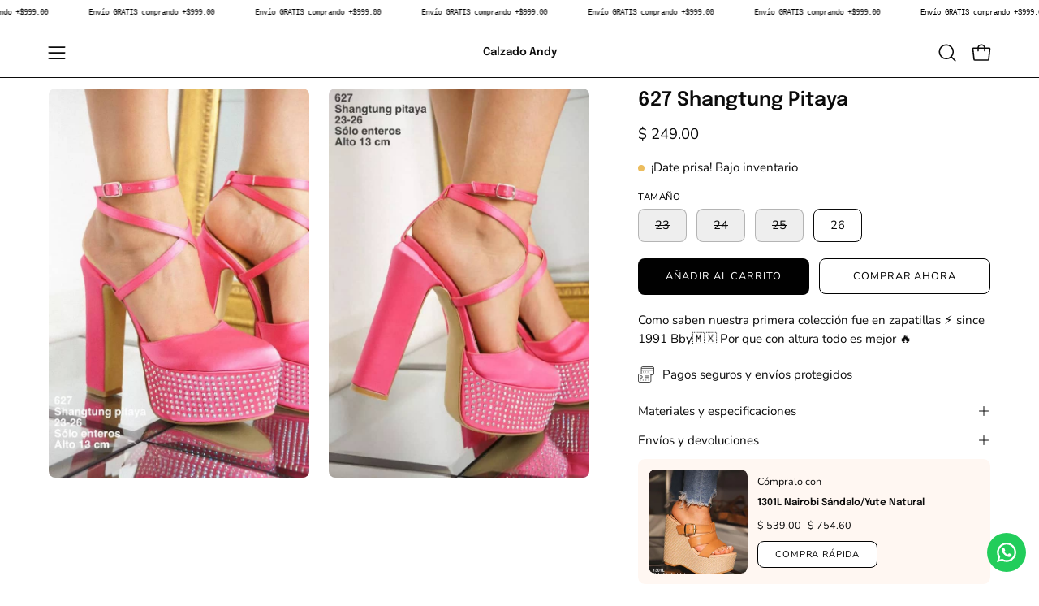

--- FILE ---
content_type: text/html; charset=utf-8
request_url: https://calzadoandymex.com/products/627-shangtung-pitaya
body_size: 50449
content:
<!doctype html>
<html class="no-js no-touch page-loading" lang="es">
<head>  <meta charset="utf-8">
  <meta http-equiv='X-UA-Compatible' content='IE=edge'>
  <meta name="viewport" content="width=device-width, height=device-height, initial-scale=1.0, minimum-scale=1.0">
  <link rel="canonical" href="https://calzadoandymex.com/products/627-shangtung-pitaya" />
  <link rel="preconnect" href="https://cdn.shopify.com" crossorigin>
  <link rel="preconnect" href="https://fonts.shopify.com" crossorigin>
  <link rel="preconnect" href="https://monorail-edge.shopifysvc.com" crossorigin>

  <link href="//calzadoandymex.com/cdn/shop/t/19/assets/theme.css?v=164671730736373076851730491154" as="style" rel="preload">
  <link href="//calzadoandymex.com/cdn/shop/t/19/assets/vendor.js?v=164905933048751944601730491154" as="script" rel="preload">
  <link href="//calzadoandymex.com/cdn/shop/t/19/assets/theme.js?v=4702478480723348211730491154" as="script" rel="preload">

  <link rel="preload" as="image" href="//calzadoandymex.com/cdn/shop/t/19/assets/loading.svg?v=91665432863842511931730491154"><style data-shopify>
  .no-js.page-loading .loading-overlay,
  html:not(.page-loading) .loading-overlay { opacity: 0; visibility: hidden; pointer-events: none; animation: fadeOut 1s ease; transition: visibility 0s linear 1s; }

  .loading-overlay { position: fixed; top: 0; left: 0; z-index: 99999; width: 100vw; height: 100vh; display: flex; align-items: center; justify-content: center; background: var(--overlay-bg, var(--COLOR-BLACK-WHITE)); }</style><style data-shopify>.loader__image__holder { position: absolute; top: 0; left: 0; width: 100%; height: 100%; font-size: 0; display: none; align-items: center; justify-content: center; animation: pulse-loading 2s infinite ease-in-out; }
    .loader__image__holder:has(.loader__image--fallback) { animation: none; }
    .loading-image .loader__image__holder { display: flex; }
    .loader__image { max-width: 150px; height: auto; object-fit: contain; }
    .loading-image .loader__image--fallback { width: 150px; height: 150px; max-width: 150px; mask: var(--loading-svg) center center/contain no-repeat; background: var(--overlay-bg-svg, var(--COLOR-WHITE-BLACK)); }</style><script>
    const loadingAppearance = "once";
    const loaded = sessionStorage.getItem('loaded');

    if (loadingAppearance === 'once') {
      if (loaded === null) {
        sessionStorage.setItem('loaded', true);
        document.documentElement.classList.add('loading-image');
      }
    } else {
      document.documentElement.classList.add('loading-image');
    }
  </script><link rel="shortcut icon" href="//calzadoandymex.com/cdn/shop/files/Andy_logo_24ed7ba1-0849-4008-bb23-d9896a597125_32x32.webp?v=1695430820" type="image/png" />
  <title>627 Shangtung Pitaya - Mayoreo Calzado Andy - OFERTAS</title><meta name="description" content="627 Shangtung Pitaya por solo MX$249.00 en Mayoreo Calzado Andy OFERTAS Calzado"><link rel="preload" as="font" href="//calzadoandymex.com/cdn/fonts/nunito/nunito_n4.fc49103dc396b42cae9460289072d384b6c6eb63.woff2" type="font/woff2" crossorigin><link rel="preload" as="font" href="//calzadoandymex.com/cdn/fonts/epilogue/epilogue_n6.08fec64cb98bb1d92d6fa8e2c6f6b0dbc9d17b85.woff2" type="font/woff2" crossorigin>

<meta property="og:site_name" content="Calzado Andy">
<meta property="og:url" content="https://calzadoandymex.com/products/627-shangtung-pitaya">
<meta property="og:title" content="627 Shangtung Pitaya - Mayoreo Calzado Andy - OFERTAS">
<meta property="og:type" content="product">
<meta property="og:description" content="627 Shangtung Pitaya por solo MX$249.00 en Mayoreo Calzado Andy OFERTAS Calzado"><meta property="og:image" content="http://calzadoandymex.com/cdn/shop/files/ofertas-627-shangtung-pitaya-422870.jpg?v=1749528044">
  <meta property="og:image:secure_url" content="https://calzadoandymex.com/cdn/shop/files/ofertas-627-shangtung-pitaya-422870.jpg?v=1749528044">
  <meta property="og:image:width" content="685">
  <meta property="og:image:height" content="1024"><meta property="og:price:amount" content="249.00">
  <meta property="og:price:currency" content="MXN"><meta name="twitter:card" content="summary_large_image">
<meta name="twitter:title" content="627 Shangtung Pitaya - Mayoreo Calzado Andy - OFERTAS">
<meta name="twitter:description" content="627 Shangtung Pitaya por solo MX$249.00 en Mayoreo Calzado Andy OFERTAS Calzado"><style data-shopify>@font-face {
  font-family: Epilogue;
  font-weight: 600;
  font-style: normal;
  font-display: swap;
  src: url("//calzadoandymex.com/cdn/fonts/epilogue/epilogue_n6.08fec64cb98bb1d92d6fa8e2c6f6b0dbc9d17b85.woff2") format("woff2"),
       url("//calzadoandymex.com/cdn/fonts/epilogue/epilogue_n6.c4a59100c1459cdffd805ffafdeadfcb3de81168.woff") format("woff");
}

@font-face {
  font-family: Nunito;
  font-weight: 400;
  font-style: normal;
  font-display: swap;
  src: url("//calzadoandymex.com/cdn/fonts/nunito/nunito_n4.fc49103dc396b42cae9460289072d384b6c6eb63.woff2") format("woff2"),
       url("//calzadoandymex.com/cdn/fonts/nunito/nunito_n4.5d26d13beeac3116db2479e64986cdeea4c8fbdd.woff") format("woff");
}




  @font-face {
  font-family: Epilogue;
  font-weight: 700;
  font-style: normal;
  font-display: swap;
  src: url("//calzadoandymex.com/cdn/fonts/epilogue/epilogue_n7.fb80b89fb7077e0359e6663154e9894555eca74f.woff2") format("woff2"),
       url("//calzadoandymex.com/cdn/fonts/epilogue/epilogue_n7.5f11ea669ef0a5dd6e61bb530f5591ebdca93172.woff") format("woff");
}




  @font-face {
  font-family: Epilogue;
  font-weight: 400;
  font-style: normal;
  font-display: swap;
  src: url("//calzadoandymex.com/cdn/fonts/epilogue/epilogue_n4.1f76c7520f03b0a6e3f97f1207c74feed2e1968f.woff2") format("woff2"),
       url("//calzadoandymex.com/cdn/fonts/epilogue/epilogue_n4.38049608164cf48b1e6928c13855d2ab66b3b435.woff") format("woff");
}




  @font-face {
  font-family: Epilogue;
  font-weight: 900;
  font-style: normal;
  font-display: swap;
  src: url("//calzadoandymex.com/cdn/fonts/epilogue/epilogue_n9.41f32e09dec56d6e52ae7b21f54ebbdefe1d7b25.woff2") format("woff2"),
       url("//calzadoandymex.com/cdn/fonts/epilogue/epilogue_n9.34c2d8a11cd7ab17dcc4ba1a00e1f043a90b7901.woff") format("woff");
}




  @font-face {
  font-family: Nunito;
  font-weight: 200;
  font-style: normal;
  font-display: swap;
  src: url("//calzadoandymex.com/cdn/fonts/nunito/nunito_n2.d16058aa43c548e5ee76cc5584f729745163ad40.woff2") format("woff2"),
       url("//calzadoandymex.com/cdn/fonts/nunito/nunito_n2.a59e9ae4575fd3843c8fb38562d4a2c01973b2a6.woff") format("woff");
}




  @font-face {
  font-family: Nunito;
  font-weight: 500;
  font-style: normal;
  font-display: swap;
  src: url("//calzadoandymex.com/cdn/fonts/nunito/nunito_n5.a0f0edcf8fc7e6ef641de980174adff4690e50c2.woff2") format("woff2"),
       url("//calzadoandymex.com/cdn/fonts/nunito/nunito_n5.b31690ac83c982675aeba15b7e6c0a6ec38755b3.woff") format("woff");
}




  @font-face {
  font-family: Nunito;
  font-weight: 400;
  font-style: italic;
  font-display: swap;
  src: url("//calzadoandymex.com/cdn/fonts/nunito/nunito_i4.fd53bf99043ab6c570187ed42d1b49192135de96.woff2") format("woff2"),
       url("//calzadoandymex.com/cdn/fonts/nunito/nunito_i4.cb3876a003a73aaae5363bb3e3e99d45ec598cc6.woff") format("woff");
}




  @font-face {
  font-family: Nunito;
  font-weight: 700;
  font-style: italic;
  font-display: swap;
  src: url("//calzadoandymex.com/cdn/fonts/nunito/nunito_i7.3f8ba2027bc9ceb1b1764ecab15bae73f86c4632.woff2") format("woff2"),
       url("//calzadoandymex.com/cdn/fonts/nunito/nunito_i7.82bfb5f86ec77ada3c9f660da22064c2e46e1469.woff") format("woff");
}




:root {--COLOR-PRIMARY-OPPOSITE: #ffffff;
  --COLOR-PRIMARY-OPPOSITE-ALPHA-20: rgba(255, 255, 255, 0.2);
  --COLOR-PRIMARY-LIGHTEN-DARKEN-ALPHA-20: rgba(26, 26, 26, 0.2);
  --COLOR-PRIMARY-LIGHTEN-DARKEN-ALPHA-30: rgba(26, 26, 26, 0.3);

  --PRIMARY-BUTTONS-COLOR-BG: #000000;
  --PRIMARY-BUTTONS-COLOR-TEXT: #ffffff;
  --PRIMARY-BUTTONS-COLOR-TEXT-ALPHA-10: rgba(255, 255, 255, 0.1);
  --PRIMARY-BUTTONS-COLOR-BORDER: #000000;

  --PRIMARY-BUTTONS-COLOR-LIGHTEN-DARKEN: #1a1a1a;

  --PRIMARY-BUTTONS-COLOR-ALPHA-05: rgba(0, 0, 0, 0.05);
  --PRIMARY-BUTTONS-COLOR-ALPHA-10: rgba(0, 0, 0, 0.1);
  --PRIMARY-BUTTONS-COLOR-ALPHA-50: rgba(0, 0, 0, 0.5);--COLOR-SECONDARY-OPPOSITE: #000000;
  --COLOR-SECONDARY-OPPOSITE-ALPHA-20: rgba(0, 0, 0, 0.2);
  --COLOR-SECONDARY-LIGHTEN-DARKEN-ALPHA-20: rgba(230, 230, 230, 0.2);
  --COLOR-SECONDARY-LIGHTEN-DARKEN-ALPHA-30: rgba(230, 230, 230, 0.3);

  --SECONDARY-BUTTONS-COLOR-BG: #ffffff;
  --SECONDARY-BUTTONS-COLOR-TEXT: #000000;
  --SECONDARY-BUTTONS-COLOR-TEXT-ALPHA-10: rgba(0, 0, 0, 0.1);
  --SECONDARY-BUTTONS-COLOR-BORDER: #ffffff;

  --SECONDARY-BUTTONS-COLOR-ALPHA-05: rgba(255, 255, 255, 0.05);
  --SECONDARY-BUTTONS-COLOR-ALPHA-10: rgba(255, 255, 255, 0.1);
  --SECONDARY-BUTTONS-COLOR-ALPHA-50: rgba(255, 255, 255, 0.5);--OUTLINE-BUTTONS-PRIMARY-BG: transparent;
  --OUTLINE-BUTTONS-PRIMARY-TEXT: #000000;
  --OUTLINE-BUTTONS-PRIMARY-TEXT-ALPHA-10: rgba(0, 0, 0, 0.1);
  --OUTLINE-BUTTONS-PRIMARY-BORDER: #000000;
  --OUTLINE-BUTTONS-PRIMARY-BG-HOVER: rgba(26, 26, 26, 0.2);

  --OUTLINE-BUTTONS-SECONDARY-BG: transparent;
  --OUTLINE-BUTTONS-SECONDARY-TEXT: #ffffff;
  --OUTLINE-BUTTONS-SECONDARY-TEXT-ALPHA-10: rgba(255, 255, 255, 0.1);
  --OUTLINE-BUTTONS-SECONDARY-BORDER: #ffffff;
  --OUTLINE-BUTTONS-SECONDARY-BG-HOVER: rgba(230, 230, 230, 0.2);

  --OUTLINE-BUTTONS-WHITE-BG: transparent;
  --OUTLINE-BUTTONS-WHITE-TEXT: #ffffff;
  --OUTLINE-BUTTONS-WHITE-TEXT-ALPHA-10: rgba(255, 255, 255, 0.1);
  --OUTLINE-BUTTONS-WHITE-BORDER: #ffffff;

  --OUTLINE-BUTTONS-BLACK-BG: transparent;
  --OUTLINE-BUTTONS-BLACK-TEXT: #000000;
  --OUTLINE-BUTTONS-BLACK-TEXT-ALPHA-10: rgba(0, 0, 0, 0.1);
  --OUTLINE-BUTTONS-BLACK-BORDER: #000000;--OUTLINE-SOLID-BUTTONS-PRIMARY-BG: #000000;
  --OUTLINE-SOLID-BUTTONS-PRIMARY-TEXT: #ffffff;
  --OUTLINE-SOLID-BUTTONS-PRIMARY-TEXT-ALPHA-10: rgba(255, 255, 255, 0.1);
  --OUTLINE-SOLID-BUTTONS-PRIMARY-BORDER: #ffffff;
  --OUTLINE-SOLID-BUTTONS-PRIMARY-BG-HOVER: rgba(255, 255, 255, 0.2);

  --OUTLINE-SOLID-BUTTONS-SECONDARY-BG: #ffffff;
  --OUTLINE-SOLID-BUTTONS-SECONDARY-TEXT: #000000;
  --OUTLINE-SOLID-BUTTONS-SECONDARY-TEXT-ALPHA-10: rgba(0, 0, 0, 0.1);
  --OUTLINE-SOLID-BUTTONS-SECONDARY-BORDER: #000000;
  --OUTLINE-SOLID-BUTTONS-SECONDARY-BG-HOVER: rgba(0, 0, 0, 0.2);

  --OUTLINE-SOLID-BUTTONS-WHITE-BG: #ffffff;
  --OUTLINE-SOLID-BUTTONS-WHITE-TEXT: #000000;
  --OUTLINE-SOLID-BUTTONS-WHITE-TEXT-ALPHA-10: rgba(0, 0, 0, 0.1);
  --OUTLINE-SOLID-BUTTONS-WHITE-BORDER: #000000;

  --OUTLINE-SOLID-BUTTONS-BLACK-BG: #000000;
  --OUTLINE-SOLID-BUTTONS-BLACK-TEXT: #ffffff;
  --OUTLINE-SOLID-BUTTONS-BLACK-TEXT-ALPHA-10: rgba(255, 255, 255, 0.1);
  --OUTLINE-SOLID-BUTTONS-BLACK-BORDER: #ffffff;--COLOR-HEADING: #0b0b0b;
  --COLOR-TEXT: #0b0b0b;
  --COLOR-TEXT-DARKEN: #000000;
  --COLOR-TEXT-LIGHTEN: #3e3e3e;
  --COLOR-TEXT-ALPHA-5: rgba(11, 11, 11, 0.05);
  --COLOR-TEXT-ALPHA-8: rgba(11, 11, 11, 0.08);
  --COLOR-TEXT-ALPHA-10: rgba(11, 11, 11, 0.1);
  --COLOR-TEXT-ALPHA-15: rgba(11, 11, 11, 0.15);
  --COLOR-TEXT-ALPHA-20: rgba(11, 11, 11, 0.2);
  --COLOR-TEXT-ALPHA-25: rgba(11, 11, 11, 0.25);
  --COLOR-TEXT-ALPHA-50: rgba(11, 11, 11, 0.5);
  --COLOR-TEXT-ALPHA-60: rgba(11, 11, 11, 0.6);
  --COLOR-TEXT-ALPHA-85: rgba(11, 11, 11, 0.85);

  --COLOR-BG: #ffffff;
  --COLOR-BG-ALPHA-25: rgba(255, 255, 255, 0.25);
  --COLOR-BG-ALPHA-35: rgba(255, 255, 255, 0.35);
  --COLOR-BG-ALPHA-60: rgba(255, 255, 255, 0.6);
  --COLOR-BG-ALPHA-65: rgba(255, 255, 255, 0.65);
  --COLOR-BG-ALPHA-85: rgba(255, 255, 255, 0.85);
  --COLOR-BG-DARKEN: #e6e6e6;
  --COLOR-BG-LIGHTEN-DARKEN: #e6e6e6;
  --COLOR-BG-LIGHTEN-DARKEN-SHIMMER-BG: #fafafa;
  --COLOR-BG-LIGHTEN-DARKEN-SHIMMER-EFFECT: #f5f5f5;
  --COLOR-BG-LIGHTEN-DARKEN-SHIMMER-ENHANCEMENT: #000000;
  --COLOR-BG-LIGHTEN-DARKEN-FOREGROUND: #f7f7f7;
  --COLOR-BG-LIGHTEN-DARKEN-HIGHLIGHT: #fff7f2;
  --COLOR-BG-LIGHTEN-DARKEN-SEARCH-LOADER: #cccccc;
  --COLOR-BG-LIGHTEN-DARKEN-SEARCH-LOADER-LINE: #e6e6e6;
  --COLOR-BG-LIGHTEN-DARKEN-2: #cdcdcd;
  --COLOR-BG-LIGHTEN-DARKEN-3: #c0c0c0;
  --COLOR-BG-LIGHTEN-DARKEN-4: #b3b3b3;
  --COLOR-BG-LIGHTEN-DARKEN-5: #a6a6a6;
  --COLOR-BG-LIGHTEN-DARKEN-6: #9a9a9a;
  --COLOR-BG-LIGHTEN-DARKEN-CONTRAST: #b3b3b3;
  --COLOR-BG-LIGHTEN-DARKEN-CONTRAST-2: #a6a6a6;
  --COLOR-BG-LIGHTEN-DARKEN-CONTRAST-3: #999999;
  --COLOR-BG-LIGHTEN-DARKEN-CONTRAST-4: #8c8c8c;
  --COLOR-BG-LIGHTEN-DARKEN-CONTRAST-5: #808080;
  --COLOR-BG-LIGHTEN-DARKEN-CONTRAST-6: #737373;

  --COLOR-BG-SECONDARY: #fff7f2;
  --COLOR-BG-SECONDARY-LIGHTEN-DARKEN: #ffd8bf;
  --COLOR-BG-SECONDARY-LIGHTEN-DARKEN-CONTRAST: #f25d00;

  --COLOR-INPUT-BG: #ffffff;

  --COLOR-ACCENT: #fff7f2;
  --COLOR-ACCENT-TEXT: #000;

  --COLOR-BORDER: #d3d3d3;
  --COLOR-BORDER-ALPHA-15: rgba(211, 211, 211, 0.15);
  --COLOR-BORDER-ALPHA-30: rgba(211, 211, 211, 0.3);
  --COLOR-BORDER-ALPHA-50: rgba(211, 211, 211, 0.5);
  --COLOR-BORDER-ALPHA-65: rgba(211, 211, 211, 0.65);
  --COLOR-BORDER-LIGHTEN-DARKEN: #868686;
  --COLOR-BORDER-HAIRLINE: #f7f7f7;

  --COLOR-SALE-BG: #d02e2e;
  --COLOR-SALE-TEXT: #ffffff;
  --COLOR-CUSTOM-BG: #ffffff;
  --COLOR-CUSTOM-TEXT: #000000;
  --COLOR-SOLD-BG: #0b0b0b;
  --COLOR-SOLD-TEXT: #d3d3d3;
  --COLOR-SAVING-BG: #d02e2e;
  --COLOR-SAVING-TEXT: #ffffff;

  --COLOR-WHITE-BLACK: #fff;
  --COLOR-BLACK-WHITE: #000;
  --COLOR-BLACK-WHITE-ALPHA-25: rgba(0, 0, 0, 0.25);
  --COLOR-BLACK-WHITE-ALPHA-34: rgba(0, 0, 0, 0.34);
  --COLOR-BG-OVERLAY: rgba(255, 255, 255, 0.5);--COLOR-DISABLED-GREY: rgba(11, 11, 11, 0.05);
  --COLOR-DISABLED-GREY-DARKEN: rgba(11, 11, 11, 0.45);
  --COLOR-ERROR: #D02E2E;
  --COLOR-ERROR-BG: #f3cbcb;
  --COLOR-SUCCESS: #56AD6A;
  --COLOR-SUCCESS-BG: #ECFEF0;
  --COLOR-WARN: #ECBD5E;
  --COLOR-TRANSPARENT: rgba(255, 255, 255, 0);

  --COLOR-WHITE: #ffffff;
  --COLOR-WHITE-DARKEN: #f2f2f2;
  --COLOR-WHITE-ALPHA-10: rgba(255, 255, 255, 0.1);
  --COLOR-WHITE-ALPHA-20: rgba(255, 255, 255, 0.2);
  --COLOR-WHITE-ALPHA-25: rgba(255, 255, 255, 0.25);
  --COLOR-WHITE-ALPHA-50: rgba(255, 255, 255, 0.5);
  --COLOR-WHITE-ALPHA-60: rgba(255, 255, 255, 0.6);
  --COLOR-BLACK: #000000;
  --COLOR-BLACK-LIGHTEN: #1a1a1a;
  --COLOR-BLACK-ALPHA-10: rgba(0, 0, 0, 0.1);
  --COLOR-BLACK-ALPHA-20: rgba(0, 0, 0, 0.2);
  --COLOR-BLACK-ALPHA-25: rgba(0, 0, 0, 0.25);
  --COLOR-BLACK-ALPHA-50: rgba(0, 0, 0, 0.5);
  --COLOR-BLACK-ALPHA-60: rgba(0, 0, 0, 0.6);--FONT-STACK-BODY: Nunito, sans-serif;
  --FONT-STYLE-BODY: normal;
  --FONT-STYLE-BODY-ITALIC: italic;
  --FONT-ADJUST-BODY: 1.05;

  --FONT-WEIGHT-BODY: 400;
  --FONT-WEIGHT-BODY-LIGHT: 200;
  --FONT-WEIGHT-BODY-MEDIUM: 700;
  --FONT-WEIGHT-BODY-BOLD: 500;

  --FONT-STACK-HEADING: Epilogue, sans-serif;
  --FONT-STYLE-HEADING: normal;
  --FONT-STYLE-HEADING-ITALIC: italic;
  --FONT-ADJUST-HEADING: 0.75;

  --FONT-WEIGHT-HEADING: 600;
  --FONT-WEIGHT-HEADING-LIGHT: 400;
  --FONT-WEIGHT-HEADING-MEDIUM: 900;
  --FONT-WEIGHT-HEADING-BOLD: 700;

  --FONT-STACK-NAV: Nunito, sans-serif;
  --FONT-STYLE-NAV: normal;
  --FONT-STYLE-NAV-ITALIC: italic;
  --FONT-ADJUST-NAV: 0.9;
  --FONT-ADJUST-NAV-TOP-LEVEL: 0.8;

  --FONT-WEIGHT-NAV: 400;
  --FONT-WEIGHT-NAV-LIGHT: 200;
  --FONT-WEIGHT-NAV-MEDIUM: 700;
  --FONT-WEIGHT-NAV-BOLD: 500;

  --FONT-ADJUST-PRODUCT-GRID: 1.0;
  --FONT-ADJUST-PRODUCT-GRID-HEADING: 0.9;

  --FONT-ADJUST-BADGES: 1.0;

  --FONT-STACK-BUTTON: Nunito, sans-serif;
  --FONT-STYLE-BUTTON: normal;
  --FONT-STYLE-BUTTON-ITALIC: italic;
  --FONT-ADJUST-BUTTON: 0.8;

  --FONT-WEIGHT-BUTTON: 400;
  --FONT-WEIGHT-BUTTON-MEDIUM: 700;
  --FONT-WEIGHT-BUTTON-BOLD: 500;

  --FONT-STACK-SUBHEADING: "SF Mono", Menlo, Consolas, Monaco, Liberation Mono, Lucida Console, monospace, Apple Color Emoji, Segoe UI Emoji, Segoe UI Symbol;
  --FONT-STYLE-SUBHEADING: normal;
  --FONT-ADJUST-SUBHEADING: 0.75;

  --FONT-WEIGHT-SUBHEADING: 400;
  --FONT-WEIGHT-SUBHEADING-BOLD: 600;

  --FONT-STACK-LABEL: Nunito, sans-serif;
  --FONT-STYLE-LABEL: normal;
  --FONT-ADJUST-LABEL: 0.65;

  --FONT-WEIGHT-LABEL: 500;

  --LETTER-SPACING-NAV: 0.05em;
  --LETTER-SPACING-SUBHEADING: 0.1em;
  --LETTER-SPACING-BUTTON: 0.075em;
  --LETTER-SPACING-LABEL: 0.05em;

  --BUTTON-TEXT-CAPS: uppercase;
  --HEADING-TEXT-CAPS: none;
  --SUBHEADING-TEXT-CAPS: uppercase;
  --LABEL-TEXT-CAPS: uppercase;--FONT-SIZE-INPUT: 1.05rem;--RADIUS: 8px;
  --RADIUS-SMALL: 8px;
  --RADIUS-TINY: 8px;
  --RADIUS-BADGE: 3px;
  --RADIUS-CHECKBOX: 4px;
  --RADIUS-TEXTAREA: 8px;--PRODUCT-MEDIA-PADDING-TOP: 130.0%;--BORDER-WIDTH: 1px;--STROKE-WIDTH: 12px;--SITE-WIDTH: 1440px;
  --SITE-WIDTH-NARROW: 840px;--COLOR-UPSELLS-BG: #fff7f2;
  --COLOR-UPSELLS-TEXT: #0B0B0B;
  --COLOR-UPSELLS-TEXT-LIGHTEN: #3e3e3e;
  --COLOR-UPSELLS-DISABLED-GREY-DARKEN: rgba(11, 11, 11, 0.45);
  --UPSELLS-HEIGHT: 100px;
  --UPSELLS-IMAGE-WIDTH: 30%;--ICON-ARROW-RIGHT: url( "//calzadoandymex.com/cdn/shop/t/19/assets/icon-chevron-right.svg?v=115618353204357621731730491154" );--loading-svg: url( "//calzadoandymex.com/cdn/shop/t/19/assets/loading.svg?v=91665432863842511931730491154" );
  --icon-check: url( "//calzadoandymex.com/cdn/shop/t/19/assets/icon-check.svg?v=175316081881880408121730491154" );
  --icon-check-swatch: url( "//calzadoandymex.com/cdn/shop/t/19/assets/icon-check-swatch.svg?v=131897745589030387781730491154" );
  --icon-zoom-in: url( "//calzadoandymex.com/cdn/shop/t/19/assets/icon-zoom-in.svg?v=157433013461716915331730491154" );
  --icon-zoom-out: url( "//calzadoandymex.com/cdn/shop/t/19/assets/icon-zoom-out.svg?v=164909107869959372931730491154" );--collection-sticky-bar-height: 0px;
  --collection-image-padding-top: 60%;

  --drawer-width: 400px;
  --drawer-transition: transform 0.4s cubic-bezier(0.46, 0.01, 0.32, 1);--gutter: 60px;
  --gutter-mobile: 20px;
  --grid-gutter: 20px;
  --grid-gutter-mobile: 35px;--inner: 20px;
  --inner-tablet: 18px;
  --inner-mobile: 16px;--grid: repeat(4, minmax(0, 1fr));
  --grid-tablet: repeat(3, minmax(0, 1fr));
  --grid-mobile: repeat(2, minmax(0, 1fr));
  --megamenu-grid: repeat(4, minmax(0, 1fr));
  --grid-row: 1 / span 4;--scrollbar-width: 0px;--overlay: #000;
  --overlay-opacity: 1;--swatch-width: 38px;
  --swatch-height: 26px;
  --swatch-size: 32px;
  --swatch-size-mobile: 30px;

  
  --move-offset: 20px;

  
  --autoplay-speed: 2200ms;

  

    --filter-bg: none;
    --product-filter-bg: none;}</style><link href="//calzadoandymex.com/cdn/shop/t/19/assets/theme.css?v=164671730736373076851730491154" rel="stylesheet" type="text/css" media="all" /><script type="text/javascript">
    if (window.MSInputMethodContext && document.documentMode) {
      var scripts = document.getElementsByTagName('script')[0];
      var polyfill = document.createElement("script");
      polyfill.defer = true;
      polyfill.src = "//calzadoandymex.com/cdn/shop/t/19/assets/ie11.js?v=164037955086922138091730491154";

      scripts.parentNode.insertBefore(polyfill, scripts);

      document.documentElement.classList.add('ie11');
    } else {
      document.documentElement.className = document.documentElement.className.replace('no-js', 'js');
    }

    let root = '/';
    if (root[root.length - 1] !== '/') {
      root = `${root}/`;
    }

    window.theme = {
      routes: {
        root: root,
        cart_url: "\/cart",
        cart_add_url: "\/cart\/add",
        cart_change_url: "\/cart\/change",
        shop_url: "https:\/\/calzadoandymex.com",
        searchUrl: '/search',
        predictiveSearchUrl: '/search/suggest',
        product_recommendations_url: "\/recommendations\/products"
      },
      assets: {
        photoswipe: '//calzadoandymex.com/cdn/shop/t/19/assets/photoswipe.js?v=162613001030112971491730491154',
        smoothscroll: '//calzadoandymex.com/cdn/shop/t/19/assets/smoothscroll.js?v=37906625415260927261730491154',
        no_image: "//calzadoandymex.com/cdn/shopifycloud/storefront/assets/no-image-2048-a2addb12_1024x.gif",
        swatches: '//calzadoandymex.com/cdn/shop/t/19/assets/swatches.json?v=108341084980828767351730491154',
        base: "//calzadoandymex.com/cdn/shop/t/19/assets/"
      },
      strings: {
        add_to_cart: "Añadir al carrito",
        cart_acceptance_error: "Debes aceptar nuestros términos y condiciones.",
        cart_empty: "Tu carrito está vacío.",
        cart_price: "Precio",
        cart_quantity: "Cantidad",
        cart_items_one: "{{ count }} producto",
        cart_items_many: "{{ count }} productos",
        cart_title: "Carrito",
        cart_total: "Total",
        continue_shopping: "Seguir comprando",
        free: "Gratis",
        limit_error: "Lo siento, parece que no tenemos suficiente de este producto.",
        preorder: "Hacer un pedidor",
        remove: "Eliminar",
        sale_badge_text: "Venta",
        saving_badge: "Ahorre {{ discount }}",
        saving_up_to_badge: "Ahorre hasta {{ discount }}",
        sold_out: "Agotado",
        subscription: "Suscripción",
        unavailable: "Indisponible",
        unit_price_label: "Precio por unidad",
        unit_price_separator: "por",
        zero_qty_error: "La cantidad debe ser mayor que 0.",
        delete_confirm: "¿Está seguro\/a de que deseas eliminar esta dirección?",
        newsletter_product_availability: "Avísame cuando esté disponible"
      },
      icons: {
        plus: '<svg aria-hidden="true" focusable="false" role="presentation" class="icon icon-toggle-plus" viewBox="0 0 192 192"><path d="M30 96h132M96 30v132" stroke="currentColor" stroke-linecap="round" stroke-linejoin="round"/></svg>',
        minus: '<svg aria-hidden="true" focusable="false" role="presentation" class="icon icon-toggle-minus" viewBox="0 0 192 192"><path d="M30 96h132" stroke="currentColor" stroke-linecap="round" stroke-linejoin="round"/></svg>',
        close: '<svg aria-hidden="true" focusable="false" role="presentation" class="icon icon-close" viewBox="0 0 192 192"><path d="M150 42 42 150M150 150 42 42" stroke="currentColor" stroke-linecap="round" stroke-linejoin="round"/></svg>'
      },
      settings: {
        animationsEnabled: true,
        cartType: "drawer",
        enableAcceptTerms: false,
        enableInfinityScroll: false,
        enablePaymentButton: false,
        gridImageSize: "cover",
        gridImageAspectRatio: 1.3,
        mobileMenuBehaviour: "link",
        productGridHover: "image",
        savingBadgeType: "percentage",
        showSaleBadge: true,
        showSoldBadge: true,
        showSavingBadge: true,
        quickBuy: "quick_buy",
        suggestArticles: false,
        suggestCollections: true,
        suggestProducts: true,
        suggestPages: false,
        suggestionsResultsLimit: 5,
        currency_code_enable: false,
        hideInventoryCount: true,
        colorSwatchesType: "theme",
        atcButtonShowPrice: false,
      },
      sizes: {
        mobile: 480,
        small: 768,
        large: 1024,
        widescreen: 1440
      },
      moneyFormat: "$ {{amount}}",
      moneyWithCurrencyFormat: "$ {{amount}} MXN",
      subtotal: 0,
      current_iso_code: "MXN",
      info: {
        name: 'Palo Alto'
      },
      version: '5.9.1'
    };
    window.PaloAlto = window.PaloAlto || {};
    window.slate = window.slate || {};
    window.isHeaderTransparent = false;
    window.stickyHeaderHeight = 60;
    window.lastWindowWidth = window.innerWidth || document.documentElement.clientWidth;
  </script><script src="//calzadoandymex.com/cdn/shop/t/19/assets/vendor.js?v=164905933048751944601730491154" defer="defer"></script>
  <script src="//calzadoandymex.com/cdn/shop/t/19/assets/theme.js?v=4702478480723348211730491154" defer="defer"></script><script>window.performance && window.performance.mark && window.performance.mark('shopify.content_for_header.start');</script><meta name="google-site-verification" content="Fhz46cbJw39RgIHLMdT9APO7FB9O10zZm2enk9SuM7s">
<meta name="facebook-domain-verification" content="nmrkopldeme3qrbg85jsztgc00pysx">
<meta id="shopify-digital-wallet" name="shopify-digital-wallet" content="/50763595926/digital_wallets/dialog">
<meta name="shopify-checkout-api-token" content="c32bf73b0a5f4a66fc4bcc9f8456126d">
<meta id="in-context-paypal-metadata" data-shop-id="50763595926" data-venmo-supported="false" data-environment="production" data-locale="es_ES" data-paypal-v4="true" data-currency="MXN">
<link rel="alternate" hreflang="x-default" href="https://calzadoandymex.com/products/627-shangtung-pitaya">
<link rel="alternate" hreflang="es" href="https://calzadoandymex.com/products/627-shangtung-pitaya">
<link rel="alternate" hreflang="en" href="https://calzadoandymex.com/en/products/627-shangtung-pitaya">
<link rel="alternate" type="application/json+oembed" href="https://calzadoandymex.com/products/627-shangtung-pitaya.oembed">
<script async="async" src="/checkouts/internal/preloads.js?locale=es-MX"></script>
<script id="shopify-features" type="application/json">{"accessToken":"c32bf73b0a5f4a66fc4bcc9f8456126d","betas":["rich-media-storefront-analytics"],"domain":"calzadoandymex.com","predictiveSearch":true,"shopId":50763595926,"locale":"es"}</script>
<script>var Shopify = Shopify || {};
Shopify.shop = "calzado-andy-mex.myshopify.com";
Shopify.locale = "es";
Shopify.currency = {"active":"MXN","rate":"1.0"};
Shopify.country = "MX";
Shopify.theme = {"name":"Palo Alto","id":146180440320,"schema_name":"Palo Alto","schema_version":"5.9.1","theme_store_id":777,"role":"main"};
Shopify.theme.handle = "null";
Shopify.theme.style = {"id":null,"handle":null};
Shopify.cdnHost = "calzadoandymex.com/cdn";
Shopify.routes = Shopify.routes || {};
Shopify.routes.root = "/";</script>
<script type="module">!function(o){(o.Shopify=o.Shopify||{}).modules=!0}(window);</script>
<script>!function(o){function n(){var o=[];function n(){o.push(Array.prototype.slice.apply(arguments))}return n.q=o,n}var t=o.Shopify=o.Shopify||{};t.loadFeatures=n(),t.autoloadFeatures=n()}(window);</script>
<script id="shop-js-analytics" type="application/json">{"pageType":"product"}</script>
<script defer="defer" async type="module" src="//calzadoandymex.com/cdn/shopifycloud/shop-js/modules/v2/client.init-shop-cart-sync_-aut3ZVe.es.esm.js"></script>
<script defer="defer" async type="module" src="//calzadoandymex.com/cdn/shopifycloud/shop-js/modules/v2/chunk.common_jR-HGkUL.esm.js"></script>
<script type="module">
  await import("//calzadoandymex.com/cdn/shopifycloud/shop-js/modules/v2/client.init-shop-cart-sync_-aut3ZVe.es.esm.js");
await import("//calzadoandymex.com/cdn/shopifycloud/shop-js/modules/v2/chunk.common_jR-HGkUL.esm.js");

  window.Shopify.SignInWithShop?.initShopCartSync?.({"fedCMEnabled":true,"windoidEnabled":true});

</script>
<script>(function() {
  var isLoaded = false;
  function asyncLoad() {
    if (isLoaded) return;
    isLoaded = true;
    var urls = ["https:\/\/instagram.pinatropical.com\/insta.js?shop=calzado-andy-mex.myshopify.com","https:\/\/configs.carthike.com\/carthike.js?shop=calzado-andy-mex.myshopify.com","https:\/\/loox.io\/widget\/d2KgIJgcse\/loox.1730500998459.js?shop=calzado-andy-mex.myshopify.com"];
    for (var i = 0; i < urls.length; i++) {
      var s = document.createElement('script');
      s.type = 'text/javascript';
      s.async = true;
      s.src = urls[i];
      var x = document.getElementsByTagName('script')[0];
      x.parentNode.insertBefore(s, x);
    }
  };
  if(window.attachEvent) {
    window.attachEvent('onload', asyncLoad);
  } else {
    window.addEventListener('load', asyncLoad, false);
  }
})();</script>
<script id="__st">var __st={"a":50763595926,"offset":-21600,"reqid":"8e80d411-5787-480b-a0a1-c81cc9cc63f5-1768973527","pageurl":"calzadoandymex.com\/products\/627-shangtung-pitaya","u":"69356c63bdcf","p":"product","rtyp":"product","rid":8134435930368};</script>
<script>window.ShopifyPaypalV4VisibilityTracking = true;</script>
<script id="captcha-bootstrap">!function(){'use strict';const t='contact',e='account',n='new_comment',o=[[t,t],['blogs',n],['comments',n],[t,'customer']],c=[[e,'customer_login'],[e,'guest_login'],[e,'recover_customer_password'],[e,'create_customer']],r=t=>t.map((([t,e])=>`form[action*='/${t}']:not([data-nocaptcha='true']) input[name='form_type'][value='${e}']`)).join(','),a=t=>()=>t?[...document.querySelectorAll(t)].map((t=>t.form)):[];function s(){const t=[...o],e=r(t);return a(e)}const i='password',u='form_key',d=['recaptcha-v3-token','g-recaptcha-response','h-captcha-response',i],f=()=>{try{return window.sessionStorage}catch{return}},m='__shopify_v',_=t=>t.elements[u];function p(t,e,n=!1){try{const o=window.sessionStorage,c=JSON.parse(o.getItem(e)),{data:r}=function(t){const{data:e,action:n}=t;return t[m]||n?{data:e,action:n}:{data:t,action:n}}(c);for(const[e,n]of Object.entries(r))t.elements[e]&&(t.elements[e].value=n);n&&o.removeItem(e)}catch(o){console.error('form repopulation failed',{error:o})}}const l='form_type',E='cptcha';function T(t){t.dataset[E]=!0}const w=window,h=w.document,L='Shopify',v='ce_forms',y='captcha';let A=!1;((t,e)=>{const n=(g='f06e6c50-85a8-45c8-87d0-21a2b65856fe',I='https://cdn.shopify.com/shopifycloud/storefront-forms-hcaptcha/ce_storefront_forms_captcha_hcaptcha.v1.5.2.iife.js',D={infoText:'Protegido por hCaptcha',privacyText:'Privacidad',termsText:'Términos'},(t,e,n)=>{const o=w[L][v],c=o.bindForm;if(c)return c(t,g,e,D).then(n);var r;o.q.push([[t,g,e,D],n]),r=I,A||(h.body.append(Object.assign(h.createElement('script'),{id:'captcha-provider',async:!0,src:r})),A=!0)});var g,I,D;w[L]=w[L]||{},w[L][v]=w[L][v]||{},w[L][v].q=[],w[L][y]=w[L][y]||{},w[L][y].protect=function(t,e){n(t,void 0,e),T(t)},Object.freeze(w[L][y]),function(t,e,n,w,h,L){const[v,y,A,g]=function(t,e,n){const i=e?o:[],u=t?c:[],d=[...i,...u],f=r(d),m=r(i),_=r(d.filter((([t,e])=>n.includes(e))));return[a(f),a(m),a(_),s()]}(w,h,L),I=t=>{const e=t.target;return e instanceof HTMLFormElement?e:e&&e.form},D=t=>v().includes(t);t.addEventListener('submit',(t=>{const e=I(t);if(!e)return;const n=D(e)&&!e.dataset.hcaptchaBound&&!e.dataset.recaptchaBound,o=_(e),c=g().includes(e)&&(!o||!o.value);(n||c)&&t.preventDefault(),c&&!n&&(function(t){try{if(!f())return;!function(t){const e=f();if(!e)return;const n=_(t);if(!n)return;const o=n.value;o&&e.removeItem(o)}(t);const e=Array.from(Array(32),(()=>Math.random().toString(36)[2])).join('');!function(t,e){_(t)||t.append(Object.assign(document.createElement('input'),{type:'hidden',name:u})),t.elements[u].value=e}(t,e),function(t,e){const n=f();if(!n)return;const o=[...t.querySelectorAll(`input[type='${i}']`)].map((({name:t})=>t)),c=[...d,...o],r={};for(const[a,s]of new FormData(t).entries())c.includes(a)||(r[a]=s);n.setItem(e,JSON.stringify({[m]:1,action:t.action,data:r}))}(t,e)}catch(e){console.error('failed to persist form',e)}}(e),e.submit())}));const S=(t,e)=>{t&&!t.dataset[E]&&(n(t,e.some((e=>e===t))),T(t))};for(const o of['focusin','change'])t.addEventListener(o,(t=>{const e=I(t);D(e)&&S(e,y())}));const B=e.get('form_key'),M=e.get(l),P=B&&M;t.addEventListener('DOMContentLoaded',(()=>{const t=y();if(P)for(const e of t)e.elements[l].value===M&&p(e,B);[...new Set([...A(),...v().filter((t=>'true'===t.dataset.shopifyCaptcha))])].forEach((e=>S(e,t)))}))}(h,new URLSearchParams(w.location.search),n,t,e,['guest_login'])})(!0,!0)}();</script>
<script integrity="sha256-4kQ18oKyAcykRKYeNunJcIwy7WH5gtpwJnB7kiuLZ1E=" data-source-attribution="shopify.loadfeatures" defer="defer" src="//calzadoandymex.com/cdn/shopifycloud/storefront/assets/storefront/load_feature-a0a9edcb.js" crossorigin="anonymous"></script>
<script data-source-attribution="shopify.dynamic_checkout.dynamic.init">var Shopify=Shopify||{};Shopify.PaymentButton=Shopify.PaymentButton||{isStorefrontPortableWallets:!0,init:function(){window.Shopify.PaymentButton.init=function(){};var t=document.createElement("script");t.src="https://calzadoandymex.com/cdn/shopifycloud/portable-wallets/latest/portable-wallets.es.js",t.type="module",document.head.appendChild(t)}};
</script>
<script data-source-attribution="shopify.dynamic_checkout.buyer_consent">
  function portableWalletsHideBuyerConsent(e){var t=document.getElementById("shopify-buyer-consent"),n=document.getElementById("shopify-subscription-policy-button");t&&n&&(t.classList.add("hidden"),t.setAttribute("aria-hidden","true"),n.removeEventListener("click",e))}function portableWalletsShowBuyerConsent(e){var t=document.getElementById("shopify-buyer-consent"),n=document.getElementById("shopify-subscription-policy-button");t&&n&&(t.classList.remove("hidden"),t.removeAttribute("aria-hidden"),n.addEventListener("click",e))}window.Shopify?.PaymentButton&&(window.Shopify.PaymentButton.hideBuyerConsent=portableWalletsHideBuyerConsent,window.Shopify.PaymentButton.showBuyerConsent=portableWalletsShowBuyerConsent);
</script>
<script>
  function portableWalletsCleanup(e){e&&e.src&&console.error("Failed to load portable wallets script "+e.src);var t=document.querySelectorAll("shopify-accelerated-checkout .shopify-payment-button__skeleton, shopify-accelerated-checkout-cart .wallet-cart-button__skeleton"),e=document.getElementById("shopify-buyer-consent");for(let e=0;e<t.length;e++)t[e].remove();e&&e.remove()}function portableWalletsNotLoadedAsModule(e){e instanceof ErrorEvent&&"string"==typeof e.message&&e.message.includes("import.meta")&&"string"==typeof e.filename&&e.filename.includes("portable-wallets")&&(window.removeEventListener("error",portableWalletsNotLoadedAsModule),window.Shopify.PaymentButton.failedToLoad=e,"loading"===document.readyState?document.addEventListener("DOMContentLoaded",window.Shopify.PaymentButton.init):window.Shopify.PaymentButton.init())}window.addEventListener("error",portableWalletsNotLoadedAsModule);
</script>

<script type="module" src="https://calzadoandymex.com/cdn/shopifycloud/portable-wallets/latest/portable-wallets.es.js" onError="portableWalletsCleanup(this)" crossorigin="anonymous"></script>
<script nomodule>
  document.addEventListener("DOMContentLoaded", portableWalletsCleanup);
</script>

<link id="shopify-accelerated-checkout-styles" rel="stylesheet" media="screen" href="https://calzadoandymex.com/cdn/shopifycloud/portable-wallets/latest/accelerated-checkout-backwards-compat.css" crossorigin="anonymous">
<style id="shopify-accelerated-checkout-cart">
        #shopify-buyer-consent {
  margin-top: 1em;
  display: inline-block;
  width: 100%;
}

#shopify-buyer-consent.hidden {
  display: none;
}

#shopify-subscription-policy-button {
  background: none;
  border: none;
  padding: 0;
  text-decoration: underline;
  font-size: inherit;
  cursor: pointer;
}

#shopify-subscription-policy-button::before {
  box-shadow: none;
}

      </style>

<script>window.performance && window.performance.mark && window.performance.mark('shopify.content_for_header.end');</script>
<!-- BEGIN app block: shopify://apps/ck-whatsapp/blocks/app-embed-block/ce4c5d89-06d5-4502-b18d-35d424a3f693 --><!-- END app block --><script src="https://cdn.shopify.com/extensions/019b93fe-455d-71bd-a34d-5188bc372590/0e86c63abe73260dee598828dbf0bc27aa4f6dd2/assets/widget-embed.js" type="text/javascript" defer="defer"></script>
<script src="https://cdn.shopify.com/extensions/019a80f9-1625-72ae-acb4-a68f4f57da5e/whatsapp-crm-dev-15/assets/carthike.js" type="text/javascript" defer="defer"></script>
<link href="https://monorail-edge.shopifysvc.com" rel="dns-prefetch">
<script>(function(){if ("sendBeacon" in navigator && "performance" in window) {try {var session_token_from_headers = performance.getEntriesByType('navigation')[0].serverTiming.find(x => x.name == '_s').description;} catch {var session_token_from_headers = undefined;}var session_cookie_matches = document.cookie.match(/_shopify_s=([^;]*)/);var session_token_from_cookie = session_cookie_matches && session_cookie_matches.length === 2 ? session_cookie_matches[1] : "";var session_token = session_token_from_headers || session_token_from_cookie || "";function handle_abandonment_event(e) {var entries = performance.getEntries().filter(function(entry) {return /monorail-edge.shopifysvc.com/.test(entry.name);});if (!window.abandonment_tracked && entries.length === 0) {window.abandonment_tracked = true;var currentMs = Date.now();var navigation_start = performance.timing.navigationStart;var payload = {shop_id: 50763595926,url: window.location.href,navigation_start,duration: currentMs - navigation_start,session_token,page_type: "product"};window.navigator.sendBeacon("https://monorail-edge.shopifysvc.com/v1/produce", JSON.stringify({schema_id: "online_store_buyer_site_abandonment/1.1",payload: payload,metadata: {event_created_at_ms: currentMs,event_sent_at_ms: currentMs}}));}}window.addEventListener('pagehide', handle_abandonment_event);}}());</script>
<script id="web-pixels-manager-setup">(function e(e,d,r,n,o){if(void 0===o&&(o={}),!Boolean(null===(a=null===(i=window.Shopify)||void 0===i?void 0:i.analytics)||void 0===a?void 0:a.replayQueue)){var i,a;window.Shopify=window.Shopify||{};var t=window.Shopify;t.analytics=t.analytics||{};var s=t.analytics;s.replayQueue=[],s.publish=function(e,d,r){return s.replayQueue.push([e,d,r]),!0};try{self.performance.mark("wpm:start")}catch(e){}var l=function(){var e={modern:/Edge?\/(1{2}[4-9]|1[2-9]\d|[2-9]\d{2}|\d{4,})\.\d+(\.\d+|)|Firefox\/(1{2}[4-9]|1[2-9]\d|[2-9]\d{2}|\d{4,})\.\d+(\.\d+|)|Chrom(ium|e)\/(9{2}|\d{3,})\.\d+(\.\d+|)|(Maci|X1{2}).+ Version\/(15\.\d+|(1[6-9]|[2-9]\d|\d{3,})\.\d+)([,.]\d+|)( \(\w+\)|)( Mobile\/\w+|) Safari\/|Chrome.+OPR\/(9{2}|\d{3,})\.\d+\.\d+|(CPU[ +]OS|iPhone[ +]OS|CPU[ +]iPhone|CPU IPhone OS|CPU iPad OS)[ +]+(15[._]\d+|(1[6-9]|[2-9]\d|\d{3,})[._]\d+)([._]\d+|)|Android:?[ /-](13[3-9]|1[4-9]\d|[2-9]\d{2}|\d{4,})(\.\d+|)(\.\d+|)|Android.+Firefox\/(13[5-9]|1[4-9]\d|[2-9]\d{2}|\d{4,})\.\d+(\.\d+|)|Android.+Chrom(ium|e)\/(13[3-9]|1[4-9]\d|[2-9]\d{2}|\d{4,})\.\d+(\.\d+|)|SamsungBrowser\/([2-9]\d|\d{3,})\.\d+/,legacy:/Edge?\/(1[6-9]|[2-9]\d|\d{3,})\.\d+(\.\d+|)|Firefox\/(5[4-9]|[6-9]\d|\d{3,})\.\d+(\.\d+|)|Chrom(ium|e)\/(5[1-9]|[6-9]\d|\d{3,})\.\d+(\.\d+|)([\d.]+$|.*Safari\/(?![\d.]+ Edge\/[\d.]+$))|(Maci|X1{2}).+ Version\/(10\.\d+|(1[1-9]|[2-9]\d|\d{3,})\.\d+)([,.]\d+|)( \(\w+\)|)( Mobile\/\w+|) Safari\/|Chrome.+OPR\/(3[89]|[4-9]\d|\d{3,})\.\d+\.\d+|(CPU[ +]OS|iPhone[ +]OS|CPU[ +]iPhone|CPU IPhone OS|CPU iPad OS)[ +]+(10[._]\d+|(1[1-9]|[2-9]\d|\d{3,})[._]\d+)([._]\d+|)|Android:?[ /-](13[3-9]|1[4-9]\d|[2-9]\d{2}|\d{4,})(\.\d+|)(\.\d+|)|Mobile Safari.+OPR\/([89]\d|\d{3,})\.\d+\.\d+|Android.+Firefox\/(13[5-9]|1[4-9]\d|[2-9]\d{2}|\d{4,})\.\d+(\.\d+|)|Android.+Chrom(ium|e)\/(13[3-9]|1[4-9]\d|[2-9]\d{2}|\d{4,})\.\d+(\.\d+|)|Android.+(UC? ?Browser|UCWEB|U3)[ /]?(15\.([5-9]|\d{2,})|(1[6-9]|[2-9]\d|\d{3,})\.\d+)\.\d+|SamsungBrowser\/(5\.\d+|([6-9]|\d{2,})\.\d+)|Android.+MQ{2}Browser\/(14(\.(9|\d{2,})|)|(1[5-9]|[2-9]\d|\d{3,})(\.\d+|))(\.\d+|)|K[Aa][Ii]OS\/(3\.\d+|([4-9]|\d{2,})\.\d+)(\.\d+|)/},d=e.modern,r=e.legacy,n=navigator.userAgent;return n.match(d)?"modern":n.match(r)?"legacy":"unknown"}(),u="modern"===l?"modern":"legacy",c=(null!=n?n:{modern:"",legacy:""})[u],f=function(e){return[e.baseUrl,"/wpm","/b",e.hashVersion,"modern"===e.buildTarget?"m":"l",".js"].join("")}({baseUrl:d,hashVersion:r,buildTarget:u}),m=function(e){var d=e.version,r=e.bundleTarget,n=e.surface,o=e.pageUrl,i=e.monorailEndpoint;return{emit:function(e){var a=e.status,t=e.errorMsg,s=(new Date).getTime(),l=JSON.stringify({metadata:{event_sent_at_ms:s},events:[{schema_id:"web_pixels_manager_load/3.1",payload:{version:d,bundle_target:r,page_url:o,status:a,surface:n,error_msg:t},metadata:{event_created_at_ms:s}}]});if(!i)return console&&console.warn&&console.warn("[Web Pixels Manager] No Monorail endpoint provided, skipping logging."),!1;try{return self.navigator.sendBeacon.bind(self.navigator)(i,l)}catch(e){}var u=new XMLHttpRequest;try{return u.open("POST",i,!0),u.setRequestHeader("Content-Type","text/plain"),u.send(l),!0}catch(e){return console&&console.warn&&console.warn("[Web Pixels Manager] Got an unhandled error while logging to Monorail."),!1}}}}({version:r,bundleTarget:l,surface:e.surface,pageUrl:self.location.href,monorailEndpoint:e.monorailEndpoint});try{o.browserTarget=l,function(e){var d=e.src,r=e.async,n=void 0===r||r,o=e.onload,i=e.onerror,a=e.sri,t=e.scriptDataAttributes,s=void 0===t?{}:t,l=document.createElement("script"),u=document.querySelector("head"),c=document.querySelector("body");if(l.async=n,l.src=d,a&&(l.integrity=a,l.crossOrigin="anonymous"),s)for(var f in s)if(Object.prototype.hasOwnProperty.call(s,f))try{l.dataset[f]=s[f]}catch(e){}if(o&&l.addEventListener("load",o),i&&l.addEventListener("error",i),u)u.appendChild(l);else{if(!c)throw new Error("Did not find a head or body element to append the script");c.appendChild(l)}}({src:f,async:!0,onload:function(){if(!function(){var e,d;return Boolean(null===(d=null===(e=window.Shopify)||void 0===e?void 0:e.analytics)||void 0===d?void 0:d.initialized)}()){var d=window.webPixelsManager.init(e)||void 0;if(d){var r=window.Shopify.analytics;r.replayQueue.forEach((function(e){var r=e[0],n=e[1],o=e[2];d.publishCustomEvent(r,n,o)})),r.replayQueue=[],r.publish=d.publishCustomEvent,r.visitor=d.visitor,r.initialized=!0}}},onerror:function(){return m.emit({status:"failed",errorMsg:"".concat(f," has failed to load")})},sri:function(e){var d=/^sha384-[A-Za-z0-9+/=]+$/;return"string"==typeof e&&d.test(e)}(c)?c:"",scriptDataAttributes:o}),m.emit({status:"loading"})}catch(e){m.emit({status:"failed",errorMsg:(null==e?void 0:e.message)||"Unknown error"})}}})({shopId: 50763595926,storefrontBaseUrl: "https://calzadoandymex.com",extensionsBaseUrl: "https://extensions.shopifycdn.com/cdn/shopifycloud/web-pixels-manager",monorailEndpoint: "https://monorail-edge.shopifysvc.com/unstable/produce_batch",surface: "storefront-renderer",enabledBetaFlags: ["2dca8a86"],webPixelsConfigList: [{"id":"992772352","configuration":"{\"shopId\":\"calzado-andy-mex.myshopify.com\"}","eventPayloadVersion":"v1","runtimeContext":"STRICT","scriptVersion":"674c31de9c131805829c42a983792da6","type":"APP","apiClientId":2753413,"privacyPurposes":["ANALYTICS","MARKETING","SALE_OF_DATA"],"dataSharingAdjustments":{"protectedCustomerApprovalScopes":["read_customer_address","read_customer_email","read_customer_name","read_customer_personal_data","read_customer_phone"]}},{"id":"449511680","configuration":"{\"config\":\"{\\\"pixel_id\\\":\\\"G-F8VGM8H2X7\\\",\\\"target_country\\\":\\\"MX\\\",\\\"gtag_events\\\":[{\\\"type\\\":\\\"search\\\",\\\"action_label\\\":[\\\"G-F8VGM8H2X7\\\",\\\"AW-461396754\\\/Uk_uCKughO0BEJK2gdwB\\\"]},{\\\"type\\\":\\\"begin_checkout\\\",\\\"action_label\\\":[\\\"G-F8VGM8H2X7\\\",\\\"AW-461396754\\\/vQXRCKighO0BEJK2gdwB\\\"]},{\\\"type\\\":\\\"view_item\\\",\\\"action_label\\\":[\\\"G-F8VGM8H2X7\\\",\\\"AW-461396754\\\/Su5kCKKghO0BEJK2gdwB\\\",\\\"MC-EFMFX2Q7YJ\\\"]},{\\\"type\\\":\\\"purchase\\\",\\\"action_label\\\":[\\\"G-F8VGM8H2X7\\\",\\\"AW-461396754\\\/LvGcCJ-ghO0BEJK2gdwB\\\",\\\"MC-EFMFX2Q7YJ\\\"]},{\\\"type\\\":\\\"page_view\\\",\\\"action_label\\\":[\\\"G-F8VGM8H2X7\\\",\\\"AW-461396754\\\/1LxTCJyghO0BEJK2gdwB\\\",\\\"MC-EFMFX2Q7YJ\\\"]},{\\\"type\\\":\\\"add_payment_info\\\",\\\"action_label\\\":[\\\"G-F8VGM8H2X7\\\",\\\"AW-461396754\\\/Pf30CK6ghO0BEJK2gdwB\\\"]},{\\\"type\\\":\\\"add_to_cart\\\",\\\"action_label\\\":[\\\"G-F8VGM8H2X7\\\",\\\"AW-461396754\\\/Qg80CKWghO0BEJK2gdwB\\\"]}],\\\"enable_monitoring_mode\\\":false}\"}","eventPayloadVersion":"v1","runtimeContext":"OPEN","scriptVersion":"b2a88bafab3e21179ed38636efcd8a93","type":"APP","apiClientId":1780363,"privacyPurposes":[],"dataSharingAdjustments":{"protectedCustomerApprovalScopes":["read_customer_address","read_customer_email","read_customer_name","read_customer_personal_data","read_customer_phone"]}},{"id":"217186560","configuration":"{\"pixel_id\":\"598187862376250\",\"pixel_type\":\"facebook_pixel\",\"metaapp_system_user_token\":\"-\"}","eventPayloadVersion":"v1","runtimeContext":"OPEN","scriptVersion":"ca16bc87fe92b6042fbaa3acc2fbdaa6","type":"APP","apiClientId":2329312,"privacyPurposes":["ANALYTICS","MARKETING","SALE_OF_DATA"],"dataSharingAdjustments":{"protectedCustomerApprovalScopes":["read_customer_address","read_customer_email","read_customer_name","read_customer_personal_data","read_customer_phone"]}},{"id":"shopify-app-pixel","configuration":"{}","eventPayloadVersion":"v1","runtimeContext":"STRICT","scriptVersion":"0450","apiClientId":"shopify-pixel","type":"APP","privacyPurposes":["ANALYTICS","MARKETING"]},{"id":"shopify-custom-pixel","eventPayloadVersion":"v1","runtimeContext":"LAX","scriptVersion":"0450","apiClientId":"shopify-pixel","type":"CUSTOM","privacyPurposes":["ANALYTICS","MARKETING"]}],isMerchantRequest: false,initData: {"shop":{"name":"Calzado Andy","paymentSettings":{"currencyCode":"MXN"},"myshopifyDomain":"calzado-andy-mex.myshopify.com","countryCode":"MX","storefrontUrl":"https:\/\/calzadoandymex.com"},"customer":null,"cart":null,"checkout":null,"productVariants":[{"price":{"amount":249.0,"currencyCode":"MXN"},"product":{"title":"627 Shangtung Pitaya","vendor":"Calzado Andy","id":"8134435930368","untranslatedTitle":"627 Shangtung Pitaya","url":"\/products\/627-shangtung-pitaya","type":"Calzado"},"id":"43580783460608","image":{"src":"\/\/calzadoandymex.com\/cdn\/shop\/files\/ofertas-627-shangtung-pitaya-422870.jpg?v=1749528044"},"sku":"000042400003","title":"23","untranslatedTitle":"23"},{"price":{"amount":249.0,"currencyCode":"MXN"},"product":{"title":"627 Shangtung Pitaya","vendor":"Calzado Andy","id":"8134435930368","untranslatedTitle":"627 Shangtung Pitaya","url":"\/products\/627-shangtung-pitaya","type":"Calzado"},"id":"43580783526144","image":{"src":"\/\/calzadoandymex.com\/cdn\/shop\/files\/ofertas-627-shangtung-pitaya-422870.jpg?v=1749528044"},"sku":"000042400005","title":"24","untranslatedTitle":"24"},{"price":{"amount":249.0,"currencyCode":"MXN"},"product":{"title":"627 Shangtung Pitaya","vendor":"Calzado Andy","id":"8134435930368","untranslatedTitle":"627 Shangtung Pitaya","url":"\/products\/627-shangtung-pitaya","type":"Calzado"},"id":"43580783591680","image":{"src":"\/\/calzadoandymex.com\/cdn\/shop\/files\/ofertas-627-shangtung-pitaya-422870.jpg?v=1749528044"},"sku":"000042400007","title":"25","untranslatedTitle":"25"},{"price":{"amount":249.0,"currencyCode":"MXN"},"product":{"title":"627 Shangtung Pitaya","vendor":"Calzado Andy","id":"8134435930368","untranslatedTitle":"627 Shangtung Pitaya","url":"\/products\/627-shangtung-pitaya","type":"Calzado"},"id":"43580783657216","image":{"src":"\/\/calzadoandymex.com\/cdn\/shop\/files\/ofertas-627-shangtung-pitaya-422870.jpg?v=1749528044"},"sku":"000042400009","title":"26","untranslatedTitle":"26"}],"purchasingCompany":null},},"https://calzadoandymex.com/cdn","fcfee988w5aeb613cpc8e4bc33m6693e112",{"modern":"","legacy":""},{"shopId":"50763595926","storefrontBaseUrl":"https:\/\/calzadoandymex.com","extensionBaseUrl":"https:\/\/extensions.shopifycdn.com\/cdn\/shopifycloud\/web-pixels-manager","surface":"storefront-renderer","enabledBetaFlags":"[\"2dca8a86\"]","isMerchantRequest":"false","hashVersion":"fcfee988w5aeb613cpc8e4bc33m6693e112","publish":"custom","events":"[[\"page_viewed\",{}],[\"product_viewed\",{\"productVariant\":{\"price\":{\"amount\":249.0,\"currencyCode\":\"MXN\"},\"product\":{\"title\":\"627 Shangtung Pitaya\",\"vendor\":\"Calzado Andy\",\"id\":\"8134435930368\",\"untranslatedTitle\":\"627 Shangtung Pitaya\",\"url\":\"\/products\/627-shangtung-pitaya\",\"type\":\"Calzado\"},\"id\":\"43580783657216\",\"image\":{\"src\":\"\/\/calzadoandymex.com\/cdn\/shop\/files\/ofertas-627-shangtung-pitaya-422870.jpg?v=1749528044\"},\"sku\":\"000042400009\",\"title\":\"26\",\"untranslatedTitle\":\"26\"}}]]"});</script><script>
  window.ShopifyAnalytics = window.ShopifyAnalytics || {};
  window.ShopifyAnalytics.meta = window.ShopifyAnalytics.meta || {};
  window.ShopifyAnalytics.meta.currency = 'MXN';
  var meta = {"product":{"id":8134435930368,"gid":"gid:\/\/shopify\/Product\/8134435930368","vendor":"Calzado Andy","type":"Calzado","handle":"627-shangtung-pitaya","variants":[{"id":43580783460608,"price":24900,"name":"627 Shangtung Pitaya - 23","public_title":"23","sku":"000042400003"},{"id":43580783526144,"price":24900,"name":"627 Shangtung Pitaya - 24","public_title":"24","sku":"000042400005"},{"id":43580783591680,"price":24900,"name":"627 Shangtung Pitaya - 25","public_title":"25","sku":"000042400007"},{"id":43580783657216,"price":24900,"name":"627 Shangtung Pitaya - 26","public_title":"26","sku":"000042400009"}],"remote":false},"page":{"pageType":"product","resourceType":"product","resourceId":8134435930368,"requestId":"8e80d411-5787-480b-a0a1-c81cc9cc63f5-1768973527"}};
  for (var attr in meta) {
    window.ShopifyAnalytics.meta[attr] = meta[attr];
  }
</script>
<script class="analytics">
  (function () {
    var customDocumentWrite = function(content) {
      var jquery = null;

      if (window.jQuery) {
        jquery = window.jQuery;
      } else if (window.Checkout && window.Checkout.$) {
        jquery = window.Checkout.$;
      }

      if (jquery) {
        jquery('body').append(content);
      }
    };

    var hasLoggedConversion = function(token) {
      if (token) {
        return document.cookie.indexOf('loggedConversion=' + token) !== -1;
      }
      return false;
    }

    var setCookieIfConversion = function(token) {
      if (token) {
        var twoMonthsFromNow = new Date(Date.now());
        twoMonthsFromNow.setMonth(twoMonthsFromNow.getMonth() + 2);

        document.cookie = 'loggedConversion=' + token + '; expires=' + twoMonthsFromNow;
      }
    }

    var trekkie = window.ShopifyAnalytics.lib = window.trekkie = window.trekkie || [];
    if (trekkie.integrations) {
      return;
    }
    trekkie.methods = [
      'identify',
      'page',
      'ready',
      'track',
      'trackForm',
      'trackLink'
    ];
    trekkie.factory = function(method) {
      return function() {
        var args = Array.prototype.slice.call(arguments);
        args.unshift(method);
        trekkie.push(args);
        return trekkie;
      };
    };
    for (var i = 0; i < trekkie.methods.length; i++) {
      var key = trekkie.methods[i];
      trekkie[key] = trekkie.factory(key);
    }
    trekkie.load = function(config) {
      trekkie.config = config || {};
      trekkie.config.initialDocumentCookie = document.cookie;
      var first = document.getElementsByTagName('script')[0];
      var script = document.createElement('script');
      script.type = 'text/javascript';
      script.onerror = function(e) {
        var scriptFallback = document.createElement('script');
        scriptFallback.type = 'text/javascript';
        scriptFallback.onerror = function(error) {
                var Monorail = {
      produce: function produce(monorailDomain, schemaId, payload) {
        var currentMs = new Date().getTime();
        var event = {
          schema_id: schemaId,
          payload: payload,
          metadata: {
            event_created_at_ms: currentMs,
            event_sent_at_ms: currentMs
          }
        };
        return Monorail.sendRequest("https://" + monorailDomain + "/v1/produce", JSON.stringify(event));
      },
      sendRequest: function sendRequest(endpointUrl, payload) {
        // Try the sendBeacon API
        if (window && window.navigator && typeof window.navigator.sendBeacon === 'function' && typeof window.Blob === 'function' && !Monorail.isIos12()) {
          var blobData = new window.Blob([payload], {
            type: 'text/plain'
          });

          if (window.navigator.sendBeacon(endpointUrl, blobData)) {
            return true;
          } // sendBeacon was not successful

        } // XHR beacon

        var xhr = new XMLHttpRequest();

        try {
          xhr.open('POST', endpointUrl);
          xhr.setRequestHeader('Content-Type', 'text/plain');
          xhr.send(payload);
        } catch (e) {
          console.log(e);
        }

        return false;
      },
      isIos12: function isIos12() {
        return window.navigator.userAgent.lastIndexOf('iPhone; CPU iPhone OS 12_') !== -1 || window.navigator.userAgent.lastIndexOf('iPad; CPU OS 12_') !== -1;
      }
    };
    Monorail.produce('monorail-edge.shopifysvc.com',
      'trekkie_storefront_load_errors/1.1',
      {shop_id: 50763595926,
      theme_id: 146180440320,
      app_name: "storefront",
      context_url: window.location.href,
      source_url: "//calzadoandymex.com/cdn/s/trekkie.storefront.cd680fe47e6c39ca5d5df5f0a32d569bc48c0f27.min.js"});

        };
        scriptFallback.async = true;
        scriptFallback.src = '//calzadoandymex.com/cdn/s/trekkie.storefront.cd680fe47e6c39ca5d5df5f0a32d569bc48c0f27.min.js';
        first.parentNode.insertBefore(scriptFallback, first);
      };
      script.async = true;
      script.src = '//calzadoandymex.com/cdn/s/trekkie.storefront.cd680fe47e6c39ca5d5df5f0a32d569bc48c0f27.min.js';
      first.parentNode.insertBefore(script, first);
    };
    trekkie.load(
      {"Trekkie":{"appName":"storefront","development":false,"defaultAttributes":{"shopId":50763595926,"isMerchantRequest":null,"themeId":146180440320,"themeCityHash":"16656240803332726978","contentLanguage":"es","currency":"MXN","eventMetadataId":"0d1361f3-7df3-4efb-ad3e-a2e89776d01a"},"isServerSideCookieWritingEnabled":true,"monorailRegion":"shop_domain","enabledBetaFlags":["65f19447"]},"Session Attribution":{},"S2S":{"facebookCapiEnabled":true,"source":"trekkie-storefront-renderer","apiClientId":580111}}
    );

    var loaded = false;
    trekkie.ready(function() {
      if (loaded) return;
      loaded = true;

      window.ShopifyAnalytics.lib = window.trekkie;

      var originalDocumentWrite = document.write;
      document.write = customDocumentWrite;
      try { window.ShopifyAnalytics.merchantGoogleAnalytics.call(this); } catch(error) {};
      document.write = originalDocumentWrite;

      window.ShopifyAnalytics.lib.page(null,{"pageType":"product","resourceType":"product","resourceId":8134435930368,"requestId":"8e80d411-5787-480b-a0a1-c81cc9cc63f5-1768973527","shopifyEmitted":true});

      var match = window.location.pathname.match(/checkouts\/(.+)\/(thank_you|post_purchase)/)
      var token = match? match[1]: undefined;
      if (!hasLoggedConversion(token)) {
        setCookieIfConversion(token);
        window.ShopifyAnalytics.lib.track("Viewed Product",{"currency":"MXN","variantId":43580783460608,"productId":8134435930368,"productGid":"gid:\/\/shopify\/Product\/8134435930368","name":"627 Shangtung Pitaya - 23","price":"249.00","sku":"000042400003","brand":"Calzado Andy","variant":"23","category":"Calzado","nonInteraction":true,"remote":false},undefined,undefined,{"shopifyEmitted":true});
      window.ShopifyAnalytics.lib.track("monorail:\/\/trekkie_storefront_viewed_product\/1.1",{"currency":"MXN","variantId":43580783460608,"productId":8134435930368,"productGid":"gid:\/\/shopify\/Product\/8134435930368","name":"627 Shangtung Pitaya - 23","price":"249.00","sku":"000042400003","brand":"Calzado Andy","variant":"23","category":"Calzado","nonInteraction":true,"remote":false,"referer":"https:\/\/calzadoandymex.com\/products\/627-shangtung-pitaya"});
      }
    });


        var eventsListenerScript = document.createElement('script');
        eventsListenerScript.async = true;
        eventsListenerScript.src = "//calzadoandymex.com/cdn/shopifycloud/storefront/assets/shop_events_listener-3da45d37.js";
        document.getElementsByTagName('head')[0].appendChild(eventsListenerScript);

})();</script>
<script
  defer
  src="https://calzadoandymex.com/cdn/shopifycloud/perf-kit/shopify-perf-kit-3.0.4.min.js"
  data-application="storefront-renderer"
  data-shop-id="50763595926"
  data-render-region="gcp-us-central1"
  data-page-type="product"
  data-theme-instance-id="146180440320"
  data-theme-name="Palo Alto"
  data-theme-version="5.9.1"
  data-monorail-region="shop_domain"
  data-resource-timing-sampling-rate="10"
  data-shs="true"
  data-shs-beacon="true"
  data-shs-export-with-fetch="true"
  data-shs-logs-sample-rate="1"
  data-shs-beacon-endpoint="https://calzadoandymex.com/api/collect"
></script>
</head><body id="627-shangtung-pitaya-mayoreo-calzado-andy-ofertas" class="template-product body--rounded-corners aos-initialized palette--light  no-outline"><loading-overlay class="loading-overlay"><div class="loader loader--image">
      <div class="loader__image__holder"><div class="loader__image loader__image--fallback"></div></div>
    </div></loading-overlay>
<a class="in-page-link skip-link" data-skip-content href="#MainContent">Saltar al contenido</a>

  <!-- BEGIN sections: group-header -->
<div id="shopify-section-sections--18637580009728__announcement-bar" class="shopify-section shopify-section-group-group-header announcement-bar-static"><!-- /snippets/announcement.liquid -->
<div data-announcement-bar>

  <div id="announcement-bar--sections--18637580009728__announcement-bar"
    class="section-padding section-marquee"
    data-section-type="announcement-bar"
    data-section-id="sections--18637580009728__announcement-bar"
    
      data-announcement-wrapper
      
        data-aos-intersection="0"
      
    
    
      data-aos="fade"
      data-aos-anchor="#announcement-bar--sections--18637580009728__announcement-bar"
      data-aos-delay="0"
      data-aos-duration="500"
    >
    
      <div class="ie11-error-message">
        <p>Este sitio web tiene ciertas restriucciones de navegación. Le recomendamos utilizar buscadores como: Edge, Chrome, Safari o Firefox.</p>
      </div>
    
<style data-shopify>/* Prevent CLS on page load */
          :root {
            --announcement-height: calc(0.75rem * var(--FONT-ADJUST-SUBHEADING) * 1.0 * 1.5 + 10px * 2 + var(--BORDER-WIDTH));
          }
          @media screen and (max-width: 767px) {
            :root {
              --announcement-height: calc(0.75rem * var(--FONT-ADJUST-SUBHEADING) * 1.0 * 1.5 + 10px * 2 + var(--BORDER-WIDTH));
            }
          }#announcement-bar--sections--18637580009728__announcement-bar .announcement {
          --adjust-body: calc(var(--FONT-ADJUST-BODY) * 1.0);
          --adjust-heading: calc(var(--FONT-ADJUST-HEADING) * 1.0);
          --adjust-accent: calc(var(--FONT-ADJUST-SUBHEADING) * 1.0);
          --padding: 10px;
          --letter-spacing: 0.0em;
          --line-height: 1.5;
          --type-adjustment: var(--FONT-ADJUST-SUBHEADING);--bg: #ffffff;
--text: #000000;--border: #000000;}

        #announcement-bar--sections--18637580009728__announcement-bar .flickity-enabled .ticker--animated,
        #announcement-bar--sections--18637580009728__announcement-bar .announcement__ticker { padding: 0 25px; }

        @media screen and (max-width: 767px) {
          #announcement-bar--sections--18637580009728__announcement-bar .announcement {
            --adjust-body: calc(var(--FONT-ADJUST-BODY) * 1.0);
            --adjust-heading: calc(var(--FONT-ADJUST-HEADING) * 1.0);
            --adjust-accent: calc(var(--FONT-ADJUST-SUBHEADING) * 1.0);
          }
        }</style><div class="announcement subheading-text announcement--bottom-border" data-announcement><div class="announcement__slider">
            <div class="announcement__slide" data-announcement-slide>
              <div data-ticker-frame data-marquee-speed="50" class="announcement__message">
                <div data-ticker-scale class="ticker--unloaded announcement__scale">
                  <div data-ticker-text class="announcement__text ticker-ltr">
                    
<div class="announcement__block announcement__block--text announcement__ticker"style="--highlight-color: var(--text);--highlight-color: #d43747;--highlight-text-color: #000000;"data-slide="announcement-0"
                  data-slide-index="0"
                  data-block-id="announcement-0"
>
                  
                  

<span class="text-highlight__break"><strong>Envío GRATIS </strong>comprando <strong>+$999.00</strong></span>
                </div>
                  </div>
                </div>
              </div>
            </div>
          </div></div></div>

</div>

</div><div id="shopify-section-sections--18637580009728__header" class="shopify-section shopify-section-group-group-header shopify-section-header"><div id="nav-drawer" class="drawer drawer--left drawer--nav cv-h" role="navigation" style="--highlight: #d02e2e;" data-drawer>
  <div class="drawer__header"><button type="button" class="drawer__close-button" aria-controls="nav-drawer" data-drawer-toggle>
      <span class="visually-hidden">Cerrar menú</span><svg aria-hidden="true" focusable="false" role="presentation" class="icon icon-close" viewBox="0 0 192 192"><path d="M150 42 42 150M150 150 42 42" stroke="currentColor" stroke-linecap="round" stroke-linejoin="round"/></svg></button>
  </div><ul class="mobile-nav mobile-nav--weight-bold"><li class="mobile-menu__item mobile-menu__item--level-1">
    <a href="/" class="mobile-navlink mobile-navlink--level-1">
      INICIO
    </a>
  </li><li class="mobile-menu__item mobile-menu__item--level-1">
    <a href="/collections/botas" class="mobile-navlink mobile-navlink--level-1">
      BOTAS Y BOTINES
    </a>
  </li><li class="mobile-menu__item mobile-menu__item--level-1">
    <a href="/collections/zapatillas" class="mobile-navlink mobile-navlink--level-1">
      TACONES
    </a>
  </li><li class="mobile-menu__item mobile-menu__item--level-1">
    <a href="/collections/casual" class="mobile-navlink mobile-navlink--level-1">
      FLATS
    </a>
  </li><li class="mobile-menu__item mobile-menu__item--level-1">
    <a href="/collections/tenis" class="mobile-navlink mobile-navlink--level-1">
      TENIS
    </a>
  </li><li class="mobile-menu__item mobile-menu__item--level-1">
    <a href="/collections/sandalias" class="mobile-navlink mobile-navlink--level-1">
      SANDALIAS
    </a>
  </li></ul><ul class="mobile-nav mobile-nav--bottom mobile-nav--weight-bold"><li class="mobile-menu__item"><a href="/account/login" class="mobile-navlink mobile-navlink--small" id="customer_login_link">Iniciar sesión</a></li>
          <li class="mobile-menu__item"><a href="/account/register" class="mobile-navlink mobile-navlink--small" id="customer_register_link">Crear una cuenta</a></li><li class="mobile-menu__item"><a href="/search" class="mobile-navlink mobile-navlink--small" data-nav-search-open>Buscar</a></li></ul></div>
<div id="cart-drawer" class="cart-drawer cv-h" data-cart-drawer>
  <template data-cart-drawer-template>
    
      <div class="cart__message cart__message--custom text-dark" data-cart-bar>
        <div
          data-aos="fade"
          data-aos-delay="200">
          <p>New customers save 10% with code <strong>WELCOME10</strong></p>
        </div>
      </div>
    
    <div class="cart-drawer__head"
      
        data-aos="fade"
        data-aos-delay="250">
      <h3>Carrito<span class="cart-drawer__item-qty hidden" data-cart-items-qty>0 productos</span></h3>

      <a href="#cart-drawer" class="cart-drawer__close" data-cart-drawer-toggle aria-label="Cerrar menú Carrito"><svg aria-hidden="true" focusable="false" role="presentation" class="icon icon-close" viewBox="0 0 192 192"><path d="M150 42 42 150M150 150 42 42" stroke="currentColor" stroke-linecap="round" stroke-linejoin="round"/></svg></a>

      <div class="loader loader--line"><div class="loader-indeterminate"></div></div>
    </div>

    <div class="cart-drawer__body" data-cart-drawer-body><p class="cart-drawer__message cart__message is-hidden"
    data-cart-message="true"
    data-limit="100"
    
      data-aos="fade"
      
      data-aos-delay="300"
  >
    <span class="cart__message__default" data-message-default>Spend <span data-left-to-spend>$ 100</span> more for FREE shipping.</span><span class="cart__message__success">¡Felicidades! Su pedido califica para el envío GRATIS</span><span class="cart__message__progress__holder">
        <progress class="cart__message__progress" data-cart-message-progress value="0" max="100" style="--progress-width: 0%;"></progress><progress class="cart__message__progress" data-cart-message-progress max="100" style="--progress-width: 0%;"></progress>
      </span></p><div class="cart__errors cart-drawer__errors" role="alert" data-cart-errors>
        <div class="cart__errors__inner">
          <p class="cart__errors__heading">Lo siento, parece que no tenemos suficiente de este producto.</p>

          <p class="cart__errors__content" data-error-message></p>

          <button type="button" class="cart__errors__close" data-cart-error-close aria-label="Destituir Carrito"><svg aria-hidden="true" focusable="false" role="presentation" class="icon icon-close" viewBox="0 0 192 192"><path d="M150 42 42 150M150 150 42 42" stroke="currentColor" stroke-linecap="round" stroke-linejoin="round"/></svg></button>
        </div>
      </div>

      <div id="cartItemsHolder" class="cart-drawer__items hidden" data-items-holder></div>

      <div class="cart__widgets"
        
          data-aos="fade"data-aos-delay="550">
        <div id="cartUpsellHolder" class="cart__pair" data-cart-widget data-pair-products-holder
          
            data-aos="fade"
            data-aos-delay="600"></div>

        <div class="cart-notes hidden" data-cart-notes-holder><div class="cart__widget__wrapper" data-collapsible-single><div class="cart__widget" data-cart-widget
                  
                    data-aos="fade"
                    data-aos-delay="650">
                  <button
                    class="cart__widget__title"
                    type="button"
                    data-collapsible-trigger
                    aria-expanded="false"
                    aria-controls="notes">Agregar comentarios a su pedido<svg aria-hidden="true" focusable="false" role="presentation" class="icon icon-toggle-plus" viewBox="0 0 192 192"><path d="M30 96h132M96 30v132" stroke="currentColor" stroke-linecap="round" stroke-linejoin="round"/></svg><svg aria-hidden="true" focusable="false" role="presentation" class="icon icon-toggle-minus" viewBox="0 0 192 192"><path d="M30 96h132" stroke="currentColor" stroke-linecap="round" stroke-linejoin="round"/></svg></button>

                  <div id="notes" aria-expanded="false" data-collapsible-container>
                    <div class="cart__widget__content" data-collapsible-content>
                      <label for="note">Instrucciones especiales para el vendedor</label>

                      <textarea id="note" name="note" form="cartDrawerCheckoutForm" class="cart__field cart__field--textarea" aria-label="Instrucciones especiales para el vendedor"></textarea>
                    </div>
                  </div>
                </div><div class="cart__widget" data-cart-widget
                  
                    data-aos="fade"
                    data-aos-delay="700">
                  <button
                    class="cart__widget__title"
                    type="button"
                    data-collapsible-trigger
                    aria-expanded="false"
                    aria-controls="gift-notes">¿Es esto un regalo?<svg aria-hidden="true" focusable="false" role="presentation" class="icon icon-toggle-plus" viewBox="0 0 192 192"><path d="M30 96h132M96 30v132" stroke="currentColor" stroke-linecap="round" stroke-linejoin="round"/></svg><svg aria-hidden="true" focusable="false" role="presentation" class="icon icon-toggle-minus" viewBox="0 0 192 192"><path d="M30 96h132" stroke="currentColor" stroke-linecap="round" stroke-linejoin="round"/></svg></button>

                  <div id="gift-notes" aria-expanded="false" data-collapsible-container>
                    <div class="cart__widget__content" data-collapsible-content><label for="gift-note">Agregar una nota para el destinatario</label>

                      <textarea id="gift-note" name="attributes[Nota de regalo]" form="cartDrawerCheckoutForm" class="cart__field cart__field--textarea" aria-label="Agregar una nota para el destinatario"></textarea>
                    </div>
                  </div>
                </div></div></div>
      </div>

      <div id="cartDrawerEmptyMessage" class="cart-drawer__empty-message" data-empty-message><p
    
      data-aos="hero"
      data-aos-anchor="#cartDrawerEmptyMessage"
      data-aos-order="1">
    Tu carrito está vacío.
  </p>

  

</div>
    </div>

    <div class="cart-drawer__foot cart__foot"
      data-foot-holder
      
        data-aos="fade-up"
        data-aos-delay="750">
      <form id="cartDrawerCheckoutForm" class="hidden" action="/cart" method="post" novalidate data-cart-form>
        <div class="cart__foot-inner">

          <div data-cart-price-holder><div class="cart__total hidden">
  <span>Artículos</span>

  <span data-cart-total="0">Gratis</span>
</div></div>

          <div class="cart__buttons-wrapper"><p class="cart__terms cart__errors__content" data-terms-error-message></p>

            <div class="cart__buttons" data-cart-checkout-buttons>
              <fieldset class="cart__buttons__fieldset" data-cart-checkout-button>

                <button type="submit" name="checkout" class="cart__checkout btn"
                  
                  disabled
                    
                  >Check out<span class="cart__total__money" data-cart-total-price>Gratis</span>
                </button></fieldset>
            </div>
          </div>

          <p class="cart__text">Gastos de envío e impuestos calculados al finalizar la compra</p>
        </div>
      </form>

      <div id="cartDrawerEmptyMessageBottom" class="cart-drawer__empty-message cart-drawer__empty-message--bottom" data-empty-message-bottom><div class="cart-empty-buttons"><div class="cart-empty-buttons__item"
        
          data-aos="hero"
          data-aos-anchor="#cartDrawerEmptyMessageBottom"
          data-aos-order="4">
        <a href="/collections/all" class="btn btn--solid btn--primary">
          Shop All
        </a>
      </div><div class="cart-empty-buttons__item"
          
            data-aos="hero"
            data-aos-anchor="#cartDrawerEmptyMessageBottom"
            data-aos-order="5">
          <a href="/" class="btn btn--solid btn--primary">
            INICIO 
          </a>
        </div><div class="cart-empty-buttons__item"
          
            data-aos="hero"
            data-aos-anchor="#cartDrawerEmptyMessageBottom"
            data-aos-order="6">
          <a href="/collections/nuevos-modelos" class="btn btn--solid btn--primary">
            NUEVOS MODELOS
          </a>
        </div><div class="cart-empty-buttons__item"
          
            data-aos="hero"
            data-aos-anchor="#cartDrawerEmptyMessageBottom"
            data-aos-order="7">
          <a href="/collections/zapatillas" class="btn btn--solid btn--primary">
            ZAPATILLAS
          </a>
        </div></div><div class="cart-drawer__empty-message-bottom subheading-text"
    data-cart-message
    data-limit="100"
    
      data-aos="hero"
      data-aos-anchor="#cartDrawerEmptyMessageBottom"
      data-aos-order="4">
    <p>Free shipping on orders over <span data-left-to-spend>$ 100</span>.</p>
  </div></div>
    </div>
  </template>
</div>
<style data-shopify>:root {
    --header-height: 60px;
    --header-sticky-height: 60px;
    --header-background-height: 60px;
  }

  .no-js {
    --header-sticky-height: 0px;
  }

  
    :root {
      --full-height: calc(100vh - var(--header-sticky-height));
      
    }
  

  
</style><header id="SiteHeader"
  class="site-header site-header--fixed site-header--nav-left site-header--nav-bold site-header--has-border"
  role="banner"
  data-site-header
  data-section-id="sections--18637580009728__header"
  
  data-section-type="header"
  data-transparent="false"
  
  data-position="fixed"
  data-nav-alignment="left"
  data-header-sticky
  
  data-header-height
  
    data-aos-intersection="0"
  
>
  <div class="site-header__background" data-header-background></div>

  <div class="wrapper"
    
      data-aos="fade"
      data-aos-anchor="#SiteHeader"
      data-aos-delay="0"
      data-aos-duration="500"
    
    data-wrapper>

    <button type="button" class="mobile-menu__button mobile-menu__button--burger js-drawer-open" aria-controls="nav-drawer" data-drawer-toggle>
      <span class="visually-hidden">Abrir menú de navegación</span><svg aria-hidden="true" focusable="false" role="presentation" class="icon icon-hamburger" viewBox="0 0 192 192"><path d="M30 96h132M30 48h132M30 144h132" stroke="currentColor" stroke-linecap="round" stroke-linejoin="round"/></svg></button><h1 class="logo" data-logo data-takes-space><a href="/" class="logo__text-link" data-logo-text-link>Calzado Andy</a></h1><!-- /partials/site-nav.liquid --><nav id="NavStandard" class="nav nav--default caps-letter-spacing-nav" data-nav style="--highlight: #d02e2e;">
  <div class="menu__item menu__item--compress" data-nav-items-compress><search-popdown class="search-popdown menu__item menu__item--icon"   data-popdown-in-header><details>
      <summary class="search-popdown__toggle navlink navlink--icon" aria-haspopup="dialog" data-popdown-toggle title="Abrir barra de búsqueda"><svg aria-hidden="true" focusable="false" role="presentation" class="icon icon-search" viewBox="0 0 192 192"><path d="M87 150c34.794 0 63-28.206 63-63s-28.206-63-63-63-63 28.206-63 63 28.206 63 63 63ZM131.55 131.55 168 168" stroke="currentColor" stroke-linecap="round" stroke-linejoin="round"/></svg><svg aria-hidden="true" focusable="false" role="presentation" class="icon icon-close" viewBox="0 0 192 192"><path d="M150 42 42 150M150 150 42 42" stroke="currentColor" stroke-linecap="round" stroke-linejoin="round"/></svg><span class="visually-hidden">Abrir barra de búsqueda</span>
      </summary><div class="search-popdown__body search-popdown__body--fixed search-popdown__body--has-popular-searches"
    role="dialog"
    aria-modal="true"
    aria-label="Buscar"
    data-popdown-body
  >
    <div class="search-popdown__main"><predictive-search><form class="search-form" action="/search" method="get" role="search" data-search-form>
          <input name="options[prefix]" type="hidden" value="last"><div class="search-form__inner" data-search-form-inner>
            <div class="search-form__input-holder">
              <label for="searchInput-desktop-compress" class="search-form__label">
                <span class="visually-hidden">Buscar productos en nuestro sitio</span><svg aria-hidden="true" focusable="false" role="presentation" class="icon icon-search" viewBox="0 0 192 192"><path d="M87 150c34.794 0 63-28.206 63-63s-28.206-63-63-63-63 28.206-63 63 28.206 63 63 63ZM131.55 131.55 168 168" stroke="currentColor" stroke-linecap="round" stroke-linejoin="round"/></svg></label>

              <input type="search"
                id="searchInput-desktop-compress"
                class="search-form__input"
                name="q"
                value=""
                aria-label="Busca en nuestra tienda"
                
                  role="combobox"
                  aria-expanded="false"
                  aria-owns="searchResults-desktop-compress"
                  aria-controls="searchResults-desktop-compress"
                  aria-haspopup="listbox"
                  aria-autocomplete="list"
                  autocorrect="off"
                  autocomplete="off"
                  autocapitalize="off"
                  spellcheck="false"
                
              >

              <button class="search-form__submit visually-hidden" type="submit" tabindex="-1" aria-label="Buscar"><svg aria-hidden="true" focusable="false" role="presentation" class="icon icon-search" viewBox="0 0 192 192"><path d="M87 150c34.794 0 63-28.206 63-63s-28.206-63-63-63-63 28.206-63 63 28.206 63 63 63ZM131.55 131.55 168 168" stroke="currentColor" stroke-linecap="round" stroke-linejoin="round"/></svg></button>

              <button type="button" class="search-popdown__close" title="Cerrar" data-popdown-close><svg aria-hidden="true" focusable="false" role="presentation" class="icon icon-close" viewBox="0 0 192 192"><path d="M150 42 42 150M150 150 42 42" stroke="currentColor" stroke-linecap="round" stroke-linejoin="round"/></svg></button>
            </div>
          </div>

          <div id="searchResults-desktop-compress" class="search-popdown__results"><div class="predictive-search" data-predictive-search-results data-scroll-lock-scrollable>
                <div class="predictive-search__loading-state">
                  <div class="predictive-search__loader loader loader--line"><div class="loader-indeterminate"></div></div>
                </div>
              </div>

              <span class="predictive-search-status visually-hidden" role="status" aria-hidden="true" data-predictive-search-status></span><div id="popularSearches-desktop-compress" class="popular-searches caps " data-popular-searches data-scroll-lock-scrollable>
  <div class="popular-searches__wrapper"><div class="predictive-search__group" role="group" aria-labelledby="popularSearchesCollectionLinks-desktop-compress">
        <p id="popularSearchesCollectionLinks-desktop-compress" class="predictive-search__heading label-typography">
          <span>Examinar las categorías</span>
        </p>

        <div class="predictive-search__list" role="listbox"><div class="predictive-search__item" id="popularSearchesCollectionLink-1-desktop-compress" role="option" aria-selected="false">
              <a href="/collections/botas" class="predictive-search__link" tabindex="-1" data-popular-searches-link>Botas y Botines</a>
            </div><div class="predictive-search__item" id="popularSearchesCollectionLink-2-desktop-compress" role="option" aria-selected="false">
              <a href="/collections/casual" class="predictive-search__link" tabindex="-1" data-popular-searches-link>Casual</a>
            </div><div class="predictive-search__item" id="popularSearchesCollectionLink-3-desktop-compress" role="option" aria-selected="false">
              <a href="/collections/hogar" class="predictive-search__link" tabindex="-1" data-popular-searches-link>Hogar</a>
            </div><div class="predictive-search__item" id="popularSearchesCollectionLink-4-desktop-compress" role="option" aria-selected="false">
              <a href="/collections/mary-jane" class="predictive-search__link" tabindex="-1" data-popular-searches-link>Mary Jane🩰</a>
            </div><div class="predictive-search__item" id="popularSearchesCollectionLink-5-desktop-compress" role="option" aria-selected="false">
              <a href="/collections/mas-vendidos" class="predictive-search__link" tabindex="-1" data-popular-searches-link>Más Vendidos</a>
            </div><div class="predictive-search__item" id="popularSearchesCollectionLink-6-desktop-compress" role="option" aria-selected="false">
              <a href="/collections/nuevos-modelos" class="predictive-search__link" tabindex="-1" data-popular-searches-link>Nuevos Modelos</a>
            </div><div class="predictive-search__item" id="popularSearchesCollectionLink-7-desktop-compress" role="option" aria-selected="false">
              <a href="/collections/pijamas" class="predictive-search__link" tabindex="-1" data-popular-searches-link>Pijamas</a>
            </div><div class="predictive-search__item" id="popularSearchesCollectionLink-8-desktop-compress" role="option" aria-selected="false">
              <a href="/collections/ropa" class="predictive-search__link" tabindex="-1" data-popular-searches-link>Ropa</a>
            </div><div class="predictive-search__item" id="popularSearchesCollectionLink-9-desktop-compress" role="option" aria-selected="false">
              <a href="/collections/sandalias" class="predictive-search__link" tabindex="-1" data-popular-searches-link>Sandalias</a>
            </div><div class="predictive-search__item" id="popularSearchesCollectionLink-10-desktop-compress" role="option" aria-selected="false">
              <a href="/collections/talla-27" class="predictive-search__link" tabindex="-1" data-popular-searches-link>Talla 27</a>
            </div></div>
      </div></div>
</div></div>
        </form></predictive-search></div>
  </div></details></search-popdown>
<div class="menu__item menu__item--icon">
      <a href="/cart" class="navlink navlink--icon cart__toggle cart__toggle cart__toggle--animation caps navlink--dot" aria-controls="cart-drawer" aria-expanded="false" data-cart-drawer-toggle>
        <span class="visually-hidden">Carro abierto</span>
        <svg aria-hidden="true" focusable="false" role="presentation" class="icon icon-shopping-bag" viewBox="0 0 192 192"><path d="M156.6 162H35.4a6.075 6.075 0 0 1-6-5.325l-10.65-96A6 6 0 0 1 24.675 54h142.65a6.001 6.001 0 0 1 5.925 6.675l-10.65 96a6.076 6.076 0 0 1-6 5.325v0Z" stroke="currentColor" stroke-linecap="round" stroke-linejoin="round"/><path d="M66 78V54a30 30 0 1 1 60 0v24" stroke="currentColor" stroke-linecap="round" stroke-linejoin="round"/><circle class="cart-indicator" cx="96" cy="108" r="15"/></svg>
      </a>
    </div>
  </div>

  <div class="menu__items" data-takes-space><div class="menu__item grandparent kids-0 images-1 grandparent--all-images"
  data-nav-item
  
    role="navigation"
  
  
    role="button"
    aria-haspopup="true"
    aria-expanded="false"
    data-hover-disclosure-toggle="dropdown-706345f5525ee01113c5573ff7b3a7be"
    aria-controls="dropdown-706345f5525ee01113c5573ff7b3a7be"
  >
  <a href="/" data-top-link class="navlink navlink--toplevel navlink--dot caps">
    <span class="navtext">INICIO</span>
  </a><div class="header__dropdown"
      data-hover-disclosure
      role="combobox"
      id="dropdown-706345f5525ee01113c5573ff7b3a7be">
      <div class="header__dropdown__wrapper">
        <div class="header__dropdown__inner">

<div id="headerBlock--ab19c0db-63ca-4489-a211-693e66e76639" class="menu__block--narrow img-in" ><style data-shopify>#headerBlock--ab19c0db-63ca-4489-a211-693e66e76639 .hero__title {
          --adjust-heading: calc(var(--FONT-ADJUST-HEADING) * 1.0);
        }
        @media screen and (min-width: 1024px) {
          #headerBlock--ab19c0db-63ca-4489-a211-693e66e76639 .hero__title {
            --adjust-heading: calc(var(--FONT-ADJUST-HEADING) * 1.0);
          }
        }</style><div class="header__dropdown__image">
<div class="image-fill " style="padding-top: 100.0%; filter: brightness(.95); "><div class="background-size-cover placeholder-svg--overlayed"
      
      
        aria-label="blank.svg?v=137076462089144180021730491154"
      
      role="img"
      >
      
<svg preserveAspectRatio="xMidYMid slice"
         class="placeholder-svg-filled img-object-cover" xmlns="http://www.w3.org/2000/svg" viewBox="0 0 525.5 525.5"><path d="M324.5 212.7H203c-1.6 0-2.8 1.3-2.8 2.8V308c0 1.6 1.3 2.8 2.8 2.8h121.6c1.6 0 2.8-1.3 2.8-2.8v-92.5c0-1.6-1.3-2.8-2.9-2.8zm1.1 95.3c0 .6-.5 1.1-1.1 1.1H203c-.6 0-1.1-.5-1.1-1.1v-92.5c0-.6.5-1.1 1.1-1.1h121.6c.6 0 1.1.5 1.1 1.1V308z"/><path d="M210.4 299.5H240v.1s.1 0 .2-.1h75.2v-76.2h-105v76.2zm1.8-7.2l20-20c1.6-1.6 3.8-2.5 6.1-2.5s4.5.9 6.1 2.5l1.5 1.5 16.8 16.8c-12.9 3.3-20.7 6.3-22.8 7.2h-27.7v-5.5zm101.5-10.1c-20.1 1.7-36.7 4.8-49.1 7.9l-16.9-16.9 26.3-26.3c1.6-1.6 3.8-2.5 6.1-2.5s4.5.9 6.1 2.5l27.5 27.5v7.8zm-68.9 15.5c9.7-3.5 33.9-10.9 68.9-13.8v13.8h-68.9zm68.9-72.7v46.8l-26.2-26.2c-1.9-1.9-4.5-3-7.3-3s-5.4 1.1-7.3 3l-26.3 26.3-.9-.9c-1.9-1.9-4.5-3-7.3-3s-5.4 1.1-7.3 3l-18.8 18.8V225h101.4z"/><path d="M232.8 254c4.6 0 8.3-3.7 8.3-8.3s-3.7-8.3-8.3-8.3-8.3 3.7-8.3 8.3 3.7 8.3 8.3 8.3zm0-14.9c3.6 0 6.6 2.9 6.6 6.6s-2.9 6.6-6.6 6.6-6.6-2.9-6.6-6.6 3-6.6 6.6-6.6z"/></svg>
      
    </div></div></div>
    </div></div>
      </div>
    </div></div>
<div class="menu__item child"
  data-nav-item
  
  
    data-hover-disclosure-toggle
  >
  <a href="/collections/botas" data-top-link class="navlink navlink--toplevel navlink--dot caps">
    <span class="navtext">BOTAS Y BOTINES</span>
  </a></div>
<div class="menu__item child"
  data-nav-item
  
  
    data-hover-disclosure-toggle
  >
  <a href="/collections/zapatillas" data-top-link class="navlink navlink--toplevel navlink--dot caps">
    <span class="navtext">TACONES</span>
  </a></div>
<div class="menu__item child"
  data-nav-item
  
  
    data-hover-disclosure-toggle
  >
  <a href="/collections/casual" data-top-link class="navlink navlink--toplevel navlink--dot caps">
    <span class="navtext">FLATS</span>
  </a></div>
<div class="menu__item child"
  data-nav-item
  
  
    data-hover-disclosure-toggle
  >
  <a href="/collections/tenis" data-top-link class="navlink navlink--toplevel navlink--dot caps">
    <span class="navtext">TENIS</span>
  </a></div>
<div class="menu__item child"
  data-nav-item
  
  
    data-hover-disclosure-toggle
  >
  <a href="/collections/sandalias" data-top-link class="navlink navlink--toplevel navlink--dot caps">
    <span class="navtext">SANDALIAS</span>
  </a></div>
</div>

  <div class="menu__item menu__item--icons" data-nav-icons data-takes-space><search-popdown class="search-popdown menu__item menu__item--icon"   data-popdown-in-header><details>
      <summary class="search-popdown__toggle navlink navlink--icon" aria-haspopup="dialog" data-popdown-toggle title="Abrir barra de búsqueda"><svg aria-hidden="true" focusable="false" role="presentation" class="icon icon-search" viewBox="0 0 192 192"><path d="M87 150c34.794 0 63-28.206 63-63s-28.206-63-63-63-63 28.206-63 63 28.206 63 63 63ZM131.55 131.55 168 168" stroke="currentColor" stroke-linecap="round" stroke-linejoin="round"/></svg><svg aria-hidden="true" focusable="false" role="presentation" class="icon icon-close" viewBox="0 0 192 192"><path d="M150 42 42 150M150 150 42 42" stroke="currentColor" stroke-linecap="round" stroke-linejoin="round"/></svg><span class="visually-hidden">Abrir barra de búsqueda</span>
      </summary><div class="search-popdown__body search-popdown__body--fixed search-popdown__body--has-popular-searches"
    role="dialog"
    aria-modal="true"
    aria-label="Buscar"
    data-popdown-body
  >
    <div class="search-popdown__main"><predictive-search><form class="search-form" action="/search" method="get" role="search" data-search-form>
          <input name="options[prefix]" type="hidden" value="last"><div class="search-form__inner" data-search-form-inner>
            <div class="search-form__input-holder">
              <label for="searchInput-desktop" class="search-form__label">
                <span class="visually-hidden">Buscar productos en nuestro sitio</span><svg aria-hidden="true" focusable="false" role="presentation" class="icon icon-search" viewBox="0 0 192 192"><path d="M87 150c34.794 0 63-28.206 63-63s-28.206-63-63-63-63 28.206-63 63 28.206 63 63 63ZM131.55 131.55 168 168" stroke="currentColor" stroke-linecap="round" stroke-linejoin="round"/></svg></label>

              <input type="search"
                id="searchInput-desktop"
                class="search-form__input"
                name="q"
                value=""
                aria-label="Busca en nuestra tienda"
                
                  role="combobox"
                  aria-expanded="false"
                  aria-owns="searchResults-desktop"
                  aria-controls="searchResults-desktop"
                  aria-haspopup="listbox"
                  aria-autocomplete="list"
                  autocorrect="off"
                  autocomplete="off"
                  autocapitalize="off"
                  spellcheck="false"
                
              >

              <button class="search-form__submit visually-hidden" type="submit" tabindex="-1" aria-label="Buscar"><svg aria-hidden="true" focusable="false" role="presentation" class="icon icon-search" viewBox="0 0 192 192"><path d="M87 150c34.794 0 63-28.206 63-63s-28.206-63-63-63-63 28.206-63 63 28.206 63 63 63ZM131.55 131.55 168 168" stroke="currentColor" stroke-linecap="round" stroke-linejoin="round"/></svg></button>

              <button type="button" class="search-popdown__close" title="Cerrar" data-popdown-close><svg aria-hidden="true" focusable="false" role="presentation" class="icon icon-close" viewBox="0 0 192 192"><path d="M150 42 42 150M150 150 42 42" stroke="currentColor" stroke-linecap="round" stroke-linejoin="round"/></svg></button>
            </div>
          </div>

          <div id="searchResults-desktop" class="search-popdown__results"><div class="predictive-search" data-predictive-search-results data-scroll-lock-scrollable>
                <div class="predictive-search__loading-state">
                  <div class="predictive-search__loader loader loader--line"><div class="loader-indeterminate"></div></div>
                </div>
              </div>

              <span class="predictive-search-status visually-hidden" role="status" aria-hidden="true" data-predictive-search-status></span><div id="popularSearches-desktop" class="popular-searches caps " data-popular-searches data-scroll-lock-scrollable>
  <div class="popular-searches__wrapper"><div class="predictive-search__group" role="group" aria-labelledby="popularSearchesCollectionLinks-desktop">
        <p id="popularSearchesCollectionLinks-desktop" class="predictive-search__heading label-typography">
          <span>Examinar las categorías</span>
        </p>

        <div class="predictive-search__list" role="listbox"><div class="predictive-search__item" id="popularSearchesCollectionLink-1-desktop" role="option" aria-selected="false">
              <a href="/collections/botas" class="predictive-search__link" tabindex="-1" data-popular-searches-link>Botas y Botines</a>
            </div><div class="predictive-search__item" id="popularSearchesCollectionLink-2-desktop" role="option" aria-selected="false">
              <a href="/collections/casual" class="predictive-search__link" tabindex="-1" data-popular-searches-link>Casual</a>
            </div><div class="predictive-search__item" id="popularSearchesCollectionLink-3-desktop" role="option" aria-selected="false">
              <a href="/collections/hogar" class="predictive-search__link" tabindex="-1" data-popular-searches-link>Hogar</a>
            </div><div class="predictive-search__item" id="popularSearchesCollectionLink-4-desktop" role="option" aria-selected="false">
              <a href="/collections/mary-jane" class="predictive-search__link" tabindex="-1" data-popular-searches-link>Mary Jane🩰</a>
            </div><div class="predictive-search__item" id="popularSearchesCollectionLink-5-desktop" role="option" aria-selected="false">
              <a href="/collections/mas-vendidos" class="predictive-search__link" tabindex="-1" data-popular-searches-link>Más Vendidos</a>
            </div><div class="predictive-search__item" id="popularSearchesCollectionLink-6-desktop" role="option" aria-selected="false">
              <a href="/collections/nuevos-modelos" class="predictive-search__link" tabindex="-1" data-popular-searches-link>Nuevos Modelos</a>
            </div><div class="predictive-search__item" id="popularSearchesCollectionLink-7-desktop" role="option" aria-selected="false">
              <a href="/collections/pijamas" class="predictive-search__link" tabindex="-1" data-popular-searches-link>Pijamas</a>
            </div><div class="predictive-search__item" id="popularSearchesCollectionLink-8-desktop" role="option" aria-selected="false">
              <a href="/collections/ropa" class="predictive-search__link" tabindex="-1" data-popular-searches-link>Ropa</a>
            </div><div class="predictive-search__item" id="popularSearchesCollectionLink-9-desktop" role="option" aria-selected="false">
              <a href="/collections/sandalias" class="predictive-search__link" tabindex="-1" data-popular-searches-link>Sandalias</a>
            </div><div class="predictive-search__item" id="popularSearchesCollectionLink-10-desktop" role="option" aria-selected="false">
              <a href="/collections/talla-27" class="predictive-search__link" tabindex="-1" data-popular-searches-link>Talla 27</a>
            </div></div>
      </div></div>
</div></div>
        </form></predictive-search></div>
  </div></details></search-popdown>
<div class="menu__item menu__item--icon">
        <a href="/account" class="navlink navlink--icon caps navlink--dot">
          <span class="visually-hidden">Mi cuenta</span><svg aria-hidden="true" focusable="false" role="presentation" class="icon icon-user" viewBox="0 0 192 192"><path d="M96 168c39.765 0 72-32.235 72-72 0-39.764-32.235-72-72-72-39.764 0-72 32.236-72 72 0 39.765 32.236 72 72 72Z" stroke="currentColor" stroke-linecap="round" stroke-linejoin="round"/><path d="M96 120c16.569 0 30-13.431 30-30 0-16.569-13.431-30-30-30-16.569 0-30 13.431-30 30 0 16.569 13.431 30 30 30Z" stroke="currentColor" stroke-linecap="round" stroke-linejoin="round"/><path d="M47.85 149.55a54.002 54.002 0 0 1 76.399-21.577 54.005 54.005 0 0 1 19.901 21.577" stroke="currentColor" stroke-linecap="round" stroke-linejoin="round"/></svg></a>
      </div><div class="menu__item menu__item--icon">
      <a href="/cart" class="navlink navlink--icon cart__toggle cart__toggle--animation caps navlink--dot" aria-controls="cart-drawer" aria-expanded="false" data-cart-drawer-toggle>
        <span class="visually-hidden">Carro abierto</span><svg aria-hidden="true" focusable="false" role="presentation" class="icon icon-shopping-bag" viewBox="0 0 192 192"><path d="M156.6 162H35.4a6.075 6.075 0 0 1-6-5.325l-10.65-96A6 6 0 0 1 24.675 54h142.65a6.001 6.001 0 0 1 5.925 6.675l-10.65 96a6.076 6.076 0 0 1-6 5.325v0Z" stroke="currentColor" stroke-linecap="round" stroke-linejoin="round"/><path d="M66 78V54a30 30 0 1 1 60 0v24" stroke="currentColor" stroke-linecap="round" stroke-linejoin="round"/><circle class="cart-indicator" cx="96" cy="108" r="15"/></svg>
</a>
    </div>
  </div>
</nav>

<div class="mobile-menu" data-mobile-menu><search-popdown class="search-popdown mobile-menu__button caps"   data-popdown-in-header><details>
      <summary class="search-popdown__toggle " aria-haspopup="dialog" data-popdown-toggle title="Abrir barra de búsqueda"><svg aria-hidden="true" focusable="false" role="presentation" class="icon icon-search" viewBox="0 0 192 192"><path d="M87 150c34.794 0 63-28.206 63-63s-28.206-63-63-63-63 28.206-63 63 28.206 63 63 63ZM131.55 131.55 168 168" stroke="currentColor" stroke-linecap="round" stroke-linejoin="round"/></svg><svg aria-hidden="true" focusable="false" role="presentation" class="icon icon-close" viewBox="0 0 192 192"><path d="M150 42 42 150M150 150 42 42" stroke="currentColor" stroke-linecap="round" stroke-linejoin="round"/></svg><span class="visually-hidden">Abrir barra de búsqueda</span>
      </summary><div class="search-popdown__body search-popdown__body--fixed search-popdown__body--has-popular-searches"
    role="dialog"
    aria-modal="true"
    aria-label="Buscar"
    data-popdown-body
  >
    <div class="search-popdown__main"><predictive-search><form class="search-form" action="/search" method="get" role="search" data-search-form>
          <input name="options[prefix]" type="hidden" value="last"><div class="search-form__inner" data-search-form-inner>
            <div class="search-form__input-holder">
              <label for="searchInput-mobile" class="search-form__label">
                <span class="visually-hidden">Buscar productos en nuestro sitio</span><svg aria-hidden="true" focusable="false" role="presentation" class="icon icon-search" viewBox="0 0 192 192"><path d="M87 150c34.794 0 63-28.206 63-63s-28.206-63-63-63-63 28.206-63 63 28.206 63 63 63ZM131.55 131.55 168 168" stroke="currentColor" stroke-linecap="round" stroke-linejoin="round"/></svg></label>

              <input type="search"
                id="searchInput-mobile"
                class="search-form__input"
                name="q"
                value=""
                aria-label="Busca en nuestra tienda"
                
                  role="combobox"
                  aria-expanded="false"
                  aria-owns="searchResults-mobile"
                  aria-controls="searchResults-mobile"
                  aria-haspopup="listbox"
                  aria-autocomplete="list"
                  autocorrect="off"
                  autocomplete="off"
                  autocapitalize="off"
                  spellcheck="false"
                
              >

              <button class="search-form__submit visually-hidden" type="submit" tabindex="-1" aria-label="Buscar"><svg aria-hidden="true" focusable="false" role="presentation" class="icon icon-search" viewBox="0 0 192 192"><path d="M87 150c34.794 0 63-28.206 63-63s-28.206-63-63-63-63 28.206-63 63 28.206 63 63 63ZM131.55 131.55 168 168" stroke="currentColor" stroke-linecap="round" stroke-linejoin="round"/></svg></button>

              <button type="button" class="search-popdown__close" title="Cerrar" data-popdown-close><svg aria-hidden="true" focusable="false" role="presentation" class="icon icon-close" viewBox="0 0 192 192"><path d="M150 42 42 150M150 150 42 42" stroke="currentColor" stroke-linecap="round" stroke-linejoin="round"/></svg></button>
            </div>
          </div>

          <div id="searchResults-mobile" class="search-popdown__results"><div class="predictive-search" data-predictive-search-results data-scroll-lock-scrollable>
                <div class="predictive-search__loading-state">
                  <div class="predictive-search__loader loader loader--line"><div class="loader-indeterminate"></div></div>
                </div>
              </div>

              <span class="predictive-search-status visually-hidden" role="status" aria-hidden="true" data-predictive-search-status></span><div id="popularSearches-mobile" class="popular-searches caps " data-popular-searches data-scroll-lock-scrollable>
  <div class="popular-searches__wrapper"><div class="predictive-search__group" role="group" aria-labelledby="popularSearchesCollectionLinks-mobile">
        <p id="popularSearchesCollectionLinks-mobile" class="predictive-search__heading label-typography">
          <span>Examinar las categorías</span>
        </p>

        <div class="predictive-search__list" role="listbox"><div class="predictive-search__item" id="popularSearchesCollectionLink-1-mobile" role="option" aria-selected="false">
              <a href="/collections/botas" class="predictive-search__link" tabindex="-1" data-popular-searches-link>Botas y Botines</a>
            </div><div class="predictive-search__item" id="popularSearchesCollectionLink-2-mobile" role="option" aria-selected="false">
              <a href="/collections/casual" class="predictive-search__link" tabindex="-1" data-popular-searches-link>Casual</a>
            </div><div class="predictive-search__item" id="popularSearchesCollectionLink-3-mobile" role="option" aria-selected="false">
              <a href="/collections/hogar" class="predictive-search__link" tabindex="-1" data-popular-searches-link>Hogar</a>
            </div><div class="predictive-search__item" id="popularSearchesCollectionLink-4-mobile" role="option" aria-selected="false">
              <a href="/collections/mary-jane" class="predictive-search__link" tabindex="-1" data-popular-searches-link>Mary Jane🩰</a>
            </div><div class="predictive-search__item" id="popularSearchesCollectionLink-5-mobile" role="option" aria-selected="false">
              <a href="/collections/mas-vendidos" class="predictive-search__link" tabindex="-1" data-popular-searches-link>Más Vendidos</a>
            </div><div class="predictive-search__item" id="popularSearchesCollectionLink-6-mobile" role="option" aria-selected="false">
              <a href="/collections/nuevos-modelos" class="predictive-search__link" tabindex="-1" data-popular-searches-link>Nuevos Modelos</a>
            </div><div class="predictive-search__item" id="popularSearchesCollectionLink-7-mobile" role="option" aria-selected="false">
              <a href="/collections/pijamas" class="predictive-search__link" tabindex="-1" data-popular-searches-link>Pijamas</a>
            </div><div class="predictive-search__item" id="popularSearchesCollectionLink-8-mobile" role="option" aria-selected="false">
              <a href="/collections/ropa" class="predictive-search__link" tabindex="-1" data-popular-searches-link>Ropa</a>
            </div><div class="predictive-search__item" id="popularSearchesCollectionLink-9-mobile" role="option" aria-selected="false">
              <a href="/collections/sandalias" class="predictive-search__link" tabindex="-1" data-popular-searches-link>Sandalias</a>
            </div><div class="predictive-search__item" id="popularSearchesCollectionLink-10-mobile" role="option" aria-selected="false">
              <a href="/collections/talla-27" class="predictive-search__link" tabindex="-1" data-popular-searches-link>Talla 27</a>
            </div></div>
      </div></div>
</div></div>
        </form></predictive-search></div>
  </div></details></search-popdown>
<a href="/cart"
    class="mobile-menu__button cart__toggle cart__toggle--animation"
    aria-controls="cart-drawer"
    aria-expanded="false"
    
      data-cart-drawer-toggle
    
  >
    <span class="visually-hidden">Carro abierto</span>
    <svg aria-hidden="true" focusable="false" role="presentation" class="icon icon-shopping-bag" viewBox="0 0 192 192"><path d="M156.6 162H35.4a6.075 6.075 0 0 1-6-5.325l-10.65-96A6 6 0 0 1 24.675 54h142.65a6.001 6.001 0 0 1 5.925 6.675l-10.65 96a6.076 6.076 0 0 1-6 5.325v0Z" stroke="currentColor" stroke-linecap="round" stroke-linejoin="round"/><path d="M66 78V54a30 30 0 1 1 60 0v24" stroke="currentColor" stroke-linecap="round" stroke-linejoin="round"/><circle class="cart-indicator" cx="96" cy="108" r="15"/></svg>
  </a>
</div></div>

  <div class="drawer__overlay"></div>
</header>

<script type="application/ld+json">
{
  "@context": "http://schema.org",
  "@type": "Organization",
  "name": "Calzado Andy","sameAs": [
    null,
    null,
    null,
    null,
    null,
    null,
    null
  ],
  "url": "https:\/\/calzadoandymex.com"
}
</script></div>
<!-- END sections: group-header -->
  <!-- BEGIN sections: group-overlay -->
<div id="shopify-section-sections--18637580042496__popup" class="shopify-section shopify-section-group-group-overlay"><!-- /sections/popups.liquid --></div>
<!-- END sections: group-overlay -->

  <main id="MainContent" class="main-content" data-main>
    <div id="shopify-section-template--18637579911424__main" class="shopify-section shopify-section--product"><style data-shopify>#productTemplate--template--18637579911424__main {
    --PT: 14px;
    --PB: 60px;
  }</style><section id="productTemplate--template--18637579911424__main"
  class="section-padding product-single"
  data-enable-history-state="true"
  data-section-type="product-template"
  data-section-id="template--18637579911424__main"
  data-sticky-enabled="true"
  data-tall-layout="true"
  
    data-aos-intersection="0.01"
  >
  <div class="wrapper"><!-- /snippets/product.liquid --><div class="product-single__wrapper product-single__wrapper--grid product-single__wrapper--large" data-section-id="template--18637579911424__main" data-product><div class="product-single__gallery product-single__gallery--equal"
      id="ProductPhoto--template--18637579911424__main"
      data-gallery="true"
      data-autoplay-video="false"
      data-product-single-media-group
      
        data-aos="fade"
        data-aos-anchor="#productTemplate--template--18637579911424__main"
        data-aos-duration="500"
        data-aos-delay="50"
      
    >
      <div class="product-single__media-slider" data-product-single-media-slider><div id="FeaturedMedia-template--18637579911424__main-35992046764288"
  class="product-single__media-slide"
  data-product-slide
  data-id="35992046764288"
  data-aspectratio="0.6689453125"
  data-media-id="template--18637579911424__main-35992046764288"
  data-type="image"
  
  
  
  data-product-single-media-wrapper
><div class="product-single__media product-single__media--image">
      <div class="product-single__media--image-height" style="padding-top: 149.5%;"></div>

      
<figure class="lazy-image is-loading lazy-image--cover"><img src="//calzadoandymex.com/cdn/shop/files/ofertas-627-shangtung-pitaya-422870.jpg?crop=center&amp;height=1024&amp;v=1749528044&amp;width=685" alt="627 Shangtung Pitaya - Mayoreo Calzado AndyOFERTAS" width="685" height="1024" loading="eager" sizes="(min-width: 1400px) 369px, (min-width: 768px) calc((100vw - 40px) * 0.6 - 30px), calc(100vw - 40px)" fetchpriority="high" srcset="
//calzadoandymex.com/cdn/shop/files/ofertas-627-shangtung-pitaya-422870.jpg?v=1749528044&amp;width=245 245w, //calzadoandymex.com/cdn/shop/files/ofertas-627-shangtung-pitaya-422870.jpg?v=1749528044&amp;width=320 320w, //calzadoandymex.com/cdn/shop/files/ofertas-627-shangtung-pitaya-422870.jpg?v=1749528044&amp;width=365 365w, //calzadoandymex.com/cdn/shop/files/ofertas-627-shangtung-pitaya-422870.jpg?v=1749528044&amp;width=410 410w, //calzadoandymex.com/cdn/shop/files/ofertas-627-shangtung-pitaya-422870.jpg?v=1749528044&amp;width=490 490w, //calzadoandymex.com/cdn/shop/files/ofertas-627-shangtung-pitaya-422870.jpg?v=1749528044&amp;width=640 640w, //calzadoandymex.com/cdn/shop/files/ofertas-627-shangtung-pitaya-422870.jpg?v=1749528044&amp;width=685 685w" class="is-loading img-object-cover" style="" data-product-image="" data-image-id="35992046764288">
</figure>
<a href="//calzadoandymex.com/cdn/shop/files/ofertas-627-shangtung-pitaya-422870_2048x2048.jpg?v=1749528044"
          class="product-single__media-link"
          rel="lightbox"
          data-zoom-wrapper
          data-image-width="685"
          data-image-height="1024">
          <span class="visually-hidden">Caja de luz de imagen abierta</span>
        </a></div></div>
<div id="FeaturedMedia-template--18637579911424__main-35992046797056"
  class="product-single__media-slide media--hidden"
  data-product-slide
  data-id="35992046797056"
  data-aspectratio="0.6689453125"
  data-media-id="template--18637579911424__main-35992046797056"
  data-type="image"
  
  
  
  data-product-single-media-wrapper
><div class="product-single__media product-single__media--image">
      <div class="product-single__media--image-height" style="padding-top: 149.5%;"></div>

      
<figure class="lazy-image is-loading lazy-image--cover"><img src="//calzadoandymex.com/cdn/shop/files/ofertas-627-shangtung-pitaya-338753.jpg?crop=center&amp;height=1024&amp;v=1749528044&amp;width=685" alt="627 Shangtung Pitaya - Mayoreo Calzado AndyOFERTAS" width="685" height="1024" loading="lazy" sizes="(min-width: 1400px) 369px, (min-width: 768px) calc((100vw - 40px) * 0.6 - 30px), calc(100vw - 40px)" srcset="
//calzadoandymex.com/cdn/shop/files/ofertas-627-shangtung-pitaya-338753.jpg?v=1749528044&amp;width=245 245w, //calzadoandymex.com/cdn/shop/files/ofertas-627-shangtung-pitaya-338753.jpg?v=1749528044&amp;width=320 320w, //calzadoandymex.com/cdn/shop/files/ofertas-627-shangtung-pitaya-338753.jpg?v=1749528044&amp;width=365 365w, //calzadoandymex.com/cdn/shop/files/ofertas-627-shangtung-pitaya-338753.jpg?v=1749528044&amp;width=410 410w, //calzadoandymex.com/cdn/shop/files/ofertas-627-shangtung-pitaya-338753.jpg?v=1749528044&amp;width=490 490w, //calzadoandymex.com/cdn/shop/files/ofertas-627-shangtung-pitaya-338753.jpg?v=1749528044&amp;width=640 640w, //calzadoandymex.com/cdn/shop/files/ofertas-627-shangtung-pitaya-338753.jpg?v=1749528044&amp;width=685 685w" class="is-loading img-object-cover" style="" data-product-image="" data-image-id="35992046797056">
</figure>
<a href="//calzadoandymex.com/cdn/shop/files/ofertas-627-shangtung-pitaya-338753_2048x2048.jpg?v=1749528044"
          class="product-single__media-link"
          rel="lightbox"
          data-zoom-wrapper
          data-image-width="685"
          data-image-height="1024">
          <span class="visually-hidden">Caja de luz de imagen abierta</span>
        </a></div></div>
</div><div class="product-single__thumbnails" id="ProductThumbs" data-product-single-media-thumbs><div class="product-single__thumbnail" data-id="35992046764288" data-thumbnail-id="template--18637579911424__main-35992046764288"><a href="//calzadoandymex.com/cdn/shop/files/ofertas-627-shangtung-pitaya-422870_2048x.jpg?v=1749528044"
      class="product-single__thumbnail-link"
      aria-label="627 Shangtung Pitaya">
<figure class="lazy-image is-loading lazy-image--cover"><img src="//calzadoandymex.com/cdn/shop/files/ofertas-627-shangtung-pitaya-422870.jpg?crop=center&amp;height=266&amp;v=1749528044&amp;width=178" alt="627 Shangtung Pitaya - Mayoreo Calzado AndyOFERTAS" width="178" height="266" loading="eager" sizes="89px" srcset="
//calzadoandymex.com/cdn/shop/files/ofertas-627-shangtung-pitaya-422870.jpg?v=1749528044&amp;width=89 89w, //calzadoandymex.com/cdn/shop/files/ofertas-627-shangtung-pitaya-422870.jpg?v=1749528044&amp;width=178 178w, //calzadoandymex.com/cdn/shop/files/ofertas-627-shangtung-pitaya-422870.jpg?v=1749528044&amp;width=685 685w" class="is-loading product-single__thumbnail-img img-object-cover" style="">
</figure></a></div><div class="product-single__thumbnail" data-id="35992046797056" data-thumbnail-id="template--18637579911424__main-35992046797056"><a href="//calzadoandymex.com/cdn/shop/files/ofertas-627-shangtung-pitaya-338753_2048x.jpg?v=1749528044"
      class="product-single__thumbnail-link"
      aria-label="627 Shangtung Pitaya">
<figure class="lazy-image is-loading lazy-image--cover"><img src="//calzadoandymex.com/cdn/shop/files/ofertas-627-shangtung-pitaya-338753.jpg?crop=center&amp;height=266&amp;v=1749528044&amp;width=178" alt="627 Shangtung Pitaya - Mayoreo Calzado AndyOFERTAS" width="178" height="266" loading="eager" sizes="89px" srcset="
//calzadoandymex.com/cdn/shop/files/ofertas-627-shangtung-pitaya-338753.jpg?v=1749528044&amp;width=89 89w, //calzadoandymex.com/cdn/shop/files/ofertas-627-shangtung-pitaya-338753.jpg?v=1749528044&amp;width=178 178w, //calzadoandymex.com/cdn/shop/files/ofertas-627-shangtung-pitaya-338753.jpg?v=1749528044&amp;width=685 685w" class="is-loading product-single__thumbnail-img img-object-cover" style="">
</figure></a></div></div></div>
<div class="product-single__details" data-collapsible-single>
      <div class="form__wrapper" data-product-info><div class="product__block product__title-and-price"
                
                  data-aos="hero"
                  data-aos-anchor="#productTemplate--template--18637579911424__main"
                  data-aos-order="1"
                ><h1 class="product__title">627 Shangtung Pitaya</h1>
              </div><div class="product__block product__price-and-badge"
  
    data-aos="hero"
    data-aos-anchor="#productTemplate--template--18637579911424__main"
    data-aos-order="2"
  style="--PBB:20px;">
  <div class="product__price-wrapper">
    <div class="product__price" data-price-wrapper><span data-product-price class="product__price--regular">$ 249.00</span><s data-compare-price class="product__price--compare"></s>
        <span data-price-off class="product__price--off hidden">
          <span data-price-off-type>Venta</span>
          <em>&bull;</em>
          Ahorrar
          <span data-price-off-amount></span>
        </span>
      
    </div>
  </div>

  
</div>

              <div class="product__block standard__app" 
                
                  data-aos="hero"
                  data-aos-anchor="#productTemplate--template--18637579911424__main"
                  data-aos-order="3"
               >
                <div id="shopify-block-AUlBPTmR0UGoyZ0NmU__loox_reviews_loox_rating_K7ntyH" class="shopify-block shopify-app-block">

  <a  href="#looxReviews" >
    <div class="loox-rating loox-widget"
       data-content-size="16" 
      
      
      
      

      

      data-loox-block-id="AUlBPTmR0UGoyZ0NmU__loox_reviews_loox_rating_K7ntyH"
      
      

       
       data-color-text="" 

       
       data-color-star="" 

      
          data-id="8134435930368"
          data-rating=""
          data-raters=""
      
      data-testid="loox-rating-widget"
    ></div>
  </a>



</div>
              </div><div class="product__block"
                
                  data-aos="hero"
                  data-aos-anchor="#productTemplate--template--18637579911424__main"
                  data-aos-order="4"
                style="--PBB:20px;"
                ><!-- /snippets/inventory-countdown.liquid -->


<script data-product-remaining-json type="application/json">
  {"43580783460608": "out","43580783526144": "out","43580783591680": "out","43580783657216": "low"}
</script><div class="variant__countdown count-is-low" data-remaining-max="10" data-remaining-wrapper>
  <span class="variant__countdown--in">El artículo está en stock</span><span class="variant__countdown--low">¡Date prisa! Bajo inventario</span><span class="variant__countdown--out">El artículo está agotado</span>
  <span class="variant__countdown--unavailable">El artículo no está disponible</span>
</div></div><div class="product__block product__form__wrapper btn--half"
                  data-form-wrapper
                  style="--PBB:20px;"
                  ><!-- /partials/product-form.liquid --><form method="post" action="/cart/add" id="AddToCartForm--template--18637579911424__main" accept-charset="UTF-8" class="product__form" enctype="multipart/form-data" data-product-form="" data-recipient-errors="false" data-max-inventory-reached="false" data-error-message-position="cart" data-variant-title="627 Shangtung Pitaya - 26"><input type="hidden" name="form_type" value="product" /><input type="hidden" name="utf8" value="✓" />
  <input type="hidden" name="id" value="43580783657216" data-product-select><input type="hidden" name="quantity" value="1">
  <div class="shop-pay-terms"
    
      data-aos="hero"
      data-aos-anchor="#productTemplate--template--18637579911424__main"
      data-aos-order="5"></div><div class="product__selectors"><div class="selector-wrapper selector-wrapper--boxes selector-wrapper--grid"
            data-selector-wrapper
            data-option-position="1"
            
              data-aos="hero"
              data-aos-anchor="#productTemplate--template--18637579911424__main"
              data-aos-order="6"><fieldset class="radio__fieldset radio__fieldset--rectangle">
                <legend class="radio__legend">
                  <span class="radio__legend__label label-typography">Tamaño</span></legend>

                <div class="radio__buttons" data-variant-buttons>
                      <span class="radio__button">
                        <input
                          type="radio"
                          class="radio__input"
                          data-single-option-selector
                          data-index="option1"
                          name="options[Tamaño]"
                          value="23" id="template--18637579911424__main-8134435930368-Tamaño-23"
                          >

                        <label for="template--18637579911424__main-8134435930368-Tamaño-23" class="radio__label"><span class="option-title">23</span>
                        </label>
                      </span>

                      <span class="radio__button">
                        <input
                          type="radio"
                          class="radio__input"
                          data-single-option-selector
                          data-index="option1"
                          name="options[Tamaño]"
                          value="24" id="template--18637579911424__main-8134435930368-Tamaño-24"
                          >

                        <label for="template--18637579911424__main-8134435930368-Tamaño-24" class="radio__label"><span class="option-title">24</span>
                        </label>
                      </span>

                      <span class="radio__button">
                        <input
                          type="radio"
                          class="radio__input"
                          data-single-option-selector
                          data-index="option1"
                          name="options[Tamaño]"
                          value="25" id="template--18637579911424__main-8134435930368-Tamaño-25"
                          >

                        <label for="template--18637579911424__main-8134435930368-Tamaño-25" class="radio__label"><span class="option-title">25</span>
                        </label>
                      </span>

                      <span class="radio__button">
                        <input
                          type="radio"
                          class="radio__input"
                          data-single-option-selector
                          data-index="option1"
                          name="options[Tamaño]"
                          value="26" id="template--18637579911424__main-8134435930368-Tamaño-26"
                          checked>

                        <label for="template--18637579911424__main-8134435930368-Tamaño-26" class="radio__label"><span class="option-title">26</span>
                        </label>
                      </span>
</div>
              </fieldset></div></div><noscript>
    <select name="id" class="product__form__select" aria-label="Tamaño"><option
          
          disabled="disabled"
          value="43580783460608">23</option><option
          
          disabled="disabled"
          value="43580783526144">24</option><option
          
          disabled="disabled"
          value="43580783591680">25</option><option
          selected="selected"
          
          value="43580783657216">26</option></select>
  </noscript><div class="product__submit__holder product__submit__holder--spb product__submit__holder--notification">
    <div class="product__submit__buttons">
      <div class="product__submit__item"
        
          data-aos="hero"
          data-aos-anchor="#productTemplate--template--18637579911424__main"
          data-aos-order="7">
        <button
          type="submit"
          name="add"
          id="AddToCart--template--18637579911424__main"
          class="btn btn--primary btn--solid btn--large btn--submit product__submit__add"
          data-add-to-cart
          
            data-notification-popup="

<div class='product__notification' data-notification>
  <h2 class='product__notification__title'>627 Shangtung Pitaya</h2><p class='product__notification__subtitle'>26</p><form method='post' action='/contact#NotificationForm--template--18637579911424__main--43580783657216' id='NotificationForm--template--18637579911424__main--43580783657216' accept-charset='UTF-8' class='contact-form' data-notification-form=''><input type='hidden' name='form_type' value='customer' /><input type='hidden' name='utf8' value='✓' /><div class='product__notification__message'>
      <p>Tu email ha sido recibido.</p>
    </div><div class='product__notification__form'>
      <label for='Email--template--18637579911424__main'>Ingrese su correo electrónico y le informaremos cuando el artículo seleccionado esté disponible.</label>

      <input type='hidden' name='contact[tags]' value='newsletter, out-of-stock-notification--627 Shangtung Pitaya'/>
      <input type='hidden' name='contact[first_name]' value='Newsletter' />
      <input type='hidden' name='contact[last_name]' value='Subscriber' />

      <div class='input-group input-group--inline'>
        <div class='input-group__item'>
          <input type='email' value='' placeholder='Tu email' name='contact[email]' id='Email--template--18637579911424__main' class='input-group__field input-group__field--email' aria-label='Tu email' autocorrect='off' autocapitalize='off' required data-popup-input>
        </div>
        <div class='input-group__item--btn'>
          <button type='submit' name='subscribe' id='SubscribeSubmit--template--18637579911424__main' class='btn btn--primary btn--solid'>
            <span data-notification-button-text>Notificarme</span>
          </button>
        </div>
      </div>
    </div></form><button title='Cerrar (Esc)' class='product__notification__close' data-popup-close><svg aria-hidden='true' focusable='false' role='presentation' class='icon icon-close' viewBox='0 0 192 192'><path d='M150 42 42 150M150 150 42 42' stroke='currentColor' stroke-linecap='round' stroke-linejoin='round'/></svg></button>
</div>"
          >
          <span data-add-to-cart-text>Añadir al carrito
</span>

          <em class="loader loader--line"><em class="loader-indeterminate"></em></em>
        </button>
      </div><div class="product__submit__item btn--white btn--solid-border"
          data-buy-it-now
          
            data-aos="hero"
            data-aos-anchor="#productTemplate--template--18637579911424__main"
            data-aos-order="8">
          <div data-shopify="payment-button" class="shopify-payment-button"> <shopify-accelerated-checkout recommended="{&quot;supports_subs&quot;:false,&quot;supports_def_opts&quot;:false,&quot;name&quot;:&quot;paypal&quot;,&quot;wallet_params&quot;:{&quot;shopId&quot;:50763595926,&quot;countryCode&quot;:&quot;MX&quot;,&quot;merchantName&quot;:&quot;Calzado Andy&quot;,&quot;phoneRequired&quot;:true,&quot;companyRequired&quot;:false,&quot;shippingType&quot;:&quot;shipping&quot;,&quot;shopifyPaymentsEnabled&quot;:false,&quot;hasManagedSellingPlanState&quot;:false,&quot;requiresBillingAgreement&quot;:false,&quot;merchantId&quot;:&quot;V2GX3FEQLDP32&quot;,&quot;sdkUrl&quot;:&quot;https://www.paypal.com/sdk/js?components=buttons\u0026commit=false\u0026currency=MXN\u0026locale=es_ES\u0026client-id=AfUEYT7nO4BwZQERn9Vym5TbHAG08ptiKa9gm8OARBYgoqiAJIjllRjeIMI4g294KAH1JdTnkzubt1fr\u0026merchant-id=V2GX3FEQLDP32\u0026intent=authorize&quot;}}" fallback="{&quot;supports_subs&quot;:true,&quot;supports_def_opts&quot;:true,&quot;name&quot;:&quot;buy_it_now&quot;,&quot;wallet_params&quot;:{}}" access-token="c32bf73b0a5f4a66fc4bcc9f8456126d" buyer-country="MX" buyer-locale="es" buyer-currency="MXN" variant-params="[{&quot;id&quot;:43580783460608,&quot;requiresShipping&quot;:true},{&quot;id&quot;:43580783526144,&quot;requiresShipping&quot;:true},{&quot;id&quot;:43580783591680,&quot;requiresShipping&quot;:true},{&quot;id&quot;:43580783657216,&quot;requiresShipping&quot;:true}]" shop-id="50763595926" enabled-flags="[&quot;ae0f5bf6&quot;]" > <div class="shopify-payment-button__button" role="button" disabled aria-hidden="true" style="background-color: transparent; border: none"> <div class="shopify-payment-button__skeleton">&nbsp;</div> </div> <div class="shopify-payment-button__more-options shopify-payment-button__skeleton" role="button" disabled aria-hidden="true">&nbsp;</div> </shopify-accelerated-checkout> <small id="shopify-buyer-consent" class="hidden" aria-hidden="true" data-consent-type="subscription"> Este artículo es una compra recurrente o diferida. Al continuar, acepto la <span id="shopify-subscription-policy-button">política de cancelación</span> y autorizo a realizar cargos en mi forma de pago según los precios, la frecuencia y las fechas indicadas en esta página hasta que se prepare mi pedido o yo lo cancele, si está permitido. </small> </div>
        </div></div>

    <div data-cart-errors-container role="alert" class="product__form__errors"></div>
  </div><input type="hidden" name="product-id" value="8134435930368" /><input type="hidden" name="section-id" value="template--18637579911424__main" /></form></div><div class="product__block product__description rte"
                
                  data-aos="hero"
                  data-aos-anchor="#productTemplate--template--18637579911424__main"
                  data-aos-order="9"
                style="--PBB:20px;"
                ><span data-mce-fragment="1">Como saben nuestra primera colección fue en zapatillas ⚡️ since 1991 Bby🇲🇽 Por que con altura todo es mejor 🔥</span></div><div class="product__block"
                
                  data-aos="hero"
                  data-aos-anchor="#productTemplate--template--18637579911424__main"
                  data-aos-order="10"
                style="--PBB:20px;"
                >
                <div class="product__icon__row" style="--adjust-body: calc(var(--FONT-ADJUST-BODY) * 0.9); --bg: ;"><div class="product__icon icon-stroke" style="--icon-size: 20px;"><svg aria-hidden="true" focusable="false" role="presentation" class="icon icon-credit-card" viewBox="0 0 82 82"><path d="M16.755 38.084V7.795C16.755 4.608 19.363 2 22.55 2h51.655C77.392 2 80 4.608 80 7.795v29.739c0 3.187-2.608 5.795-5.795 5.795h-8.622M17.228 9.579h62.333M17.228 19.437h62.333M24.679 28.511h3.573M36.348 28.511h3.573M48.017 28.511h3.573M9.924 53.277a5.838 5.838 0 1 0 11.677 0 5.838 5.838 0 0 0-11.677 0Z"/><path d="M59.45 80H7.795C4.608 80 2 77.392 2 74.205V44.467c0-3.187 2.608-5.795 5.795-5.795H59.45c3.187 0 5.795 2.608 5.795 5.795v29.739c0 3.186-2.608 5.794-5.795 5.794ZM9.924 69.662h4.332M23.811 69.662h4.332M37.699 69.662h4.332M34.348 49.104h21.571M34.348 56.536h21.571M51.587 69.662h4.332"/></svg></div><div class="product__icon__text">Pagos seguros y envíos protegidos</div></div>
              </div><div class="product__block product__accordions"
                id="Block--product_accordion"
                
                  data-aos="hero"
                  data-aos-anchor="#productTemplate--template--18637579911424__main"
                  data-aos-order="11"
                style="--PBB:10px;"
                ><div class="product__accordion">
    <button class="product__accordion__title font-body" aria-controls="ProductAccordion--page-materiales-y-especificaciones--template--18637579911424__main--product_accordion" data-collapsible-trigger>Materiales y especificaciones<svg aria-hidden="true" focusable="false" role="presentation" class="icon icon-toggle-plus" viewBox="0 0 192 192"><path d="M30 96h132M96 30v132" stroke="currentColor" stroke-linecap="round" stroke-linejoin="round"/></svg><svg aria-hidden="true" focusable="false" role="presentation" class="icon icon-toggle-minus" viewBox="0 0 192 192"><path d="M30 96h132" stroke="currentColor" stroke-linecap="round" stroke-linejoin="round"/></svg></button>
    <div class="product__accordion__content" id="ProductAccordion--page-materiales-y-especificaciones--template--18637579911424__main--product_accordion" data-collapsible-container>
      <div class="product__accordion__inner rte" data-collapsible-content><p>Este producto está fabricado con materiales sintéticos de la más alta calidad, orgullosamente hechos en México. Cada detalle ha sido cuidadosamente trabajado para garantizar durabilidad y confort, brindándote un calzado que combina moda y excelencia en cada paso.</p></div>
    </div>
  </div></div><div class="product__block product__accordions"
                id="Block--9927e90d-2ecb-4104-af67-0dadf75b2a0a"
                
                  data-aos="hero"
                  data-aos-anchor="#productTemplate--template--18637579911424__main"
                  data-aos-order="12"
                style="--PBB:10px;"
                ><div class="product__accordion">
    <button class="product__accordion__title font-body" aria-controls="ProductAccordion--page-envios-y-devoluciones--template--18637579911424__main--9927e90d-2ecb-4104-af67-0dadf75b2a0a" data-collapsible-trigger>Envíos y devoluciones<svg aria-hidden="true" focusable="false" role="presentation" class="icon icon-toggle-plus" viewBox="0 0 192 192"><path d="M30 96h132M96 30v132" stroke="currentColor" stroke-linecap="round" stroke-linejoin="round"/></svg><svg aria-hidden="true" focusable="false" role="presentation" class="icon icon-toggle-minus" viewBox="0 0 192 192"><path d="M30 96h132" stroke="currentColor" stroke-linecap="round" stroke-linejoin="round"/></svg></button>
    <div class="product__accordion__content" id="ProductAccordion--page-envios-y-devoluciones--template--18637579911424__main--9927e90d-2ecb-4104-af67-0dadf75b2a0a" data-collapsible-container>
      <div class="product__accordion__inner rte" data-collapsible-content><p>Nuestros envíos son rápidos y seguros, garantizando que tu pedido llegue a tiempo y en perfectas condiciones. Además, todos nuestros productos cuentan con una garantía de 30 días por defecto de fábrica, para que compres con total confianza. Si necesitas realizar un cambio, el proceso es sencillo y rápido, pensado para tu comodidad.</p></div>
    </div>
  </div></div><div id="Block--upsell"
                  class="product__block upsell__products upsell__products--slider"
                  
                    data-aos="hero"
                    data-aos-anchor="#productTemplate--template--18637579911424__main"
                    data-aos-order="13"
                  style="--PBB:20px;"
                  ><div class="upsell__products__slider" data-upsell-slider><div class="product-upsell__holder" data-upsell-holder >
    <div class="product-upsell">
      <a class="product-upsell__image" href="/products/1301l-nairobi-sandalo-yute-natural" aria-label="1301L Nairobi Sándalo/Yute Natural">
<figure class="lazy-image background-size-cover is-loading"
        style=""
        >
        <img src="//calzadoandymex.com/cdn/shop/files/2024-1301l-nairobi-sandaloyute-natural-519073.jpg?crop=center&amp;height=1280&amp;v=1730508140&amp;width=852" alt="Yute Natural" width="852" height="1280" loading="eager" sizes="(min-width: 1024px) calc(((1440px - 120px) * 0.4 - 30px - 2 * 12px) * 0.3), (min-width: 768px) calc(((100vw - 40px) * 0.4 - 30px - 2 * 12px) * 0.3), calc(((100vw - 40px) - 2 * 12px) * 0.3)" srcset="
//calzadoandymex.com/cdn/shop/files/2024-1301l-nairobi-sandaloyute-natural-519073.jpg?v=1730508140&amp;width=200 200w, //calzadoandymex.com/cdn/shop/files/2024-1301l-nairobi-sandaloyute-natural-519073.jpg?v=1730508140&amp;width=225 225w, //calzadoandymex.com/cdn/shop/files/2024-1301l-nairobi-sandaloyute-natural-519073.jpg?v=1730508140&amp;width=250 250w, //calzadoandymex.com/cdn/shop/files/2024-1301l-nairobi-sandaloyute-natural-519073.jpg?v=1730508140&amp;width=275 275w, //calzadoandymex.com/cdn/shop/files/2024-1301l-nairobi-sandaloyute-natural-519073.jpg?v=1730508140&amp;width=300 300w, //calzadoandymex.com/cdn/shop/files/2024-1301l-nairobi-sandaloyute-natural-519073.jpg?v=1730508140&amp;width=325 325w, //calzadoandymex.com/cdn/shop/files/2024-1301l-nairobi-sandaloyute-natural-519073.jpg?v=1730508140&amp;width=350 350w, //calzadoandymex.com/cdn/shop/files/2024-1301l-nairobi-sandaloyute-natural-519073.jpg?v=1730508140&amp;width=375 375w, //calzadoandymex.com/cdn/shop/files/2024-1301l-nairobi-sandaloyute-natural-519073.jpg?v=1730508140&amp;width=400 400w, //calzadoandymex.com/cdn/shop/files/2024-1301l-nairobi-sandaloyute-natural-519073.jpg?v=1730508140&amp;width=425 425w, //calzadoandymex.com/cdn/shop/files/2024-1301l-nairobi-sandaloyute-natural-519073.jpg?v=1730508140&amp;width=450 450w, //calzadoandymex.com/cdn/shop/files/2024-1301l-nairobi-sandaloyute-natural-519073.jpg?v=1730508140&amp;width=475 475w, //calzadoandymex.com/cdn/shop/files/2024-1301l-nairobi-sandaloyute-natural-519073.jpg?v=1730508140&amp;width=500 500w, //calzadoandymex.com/cdn/shop/files/2024-1301l-nairobi-sandaloyute-natural-519073.jpg?v=1730508140&amp;width=525 525w, //calzadoandymex.com/cdn/shop/files/2024-1301l-nairobi-sandaloyute-natural-519073.jpg?v=1730508140&amp;width=550 550w, //calzadoandymex.com/cdn/shop/files/2024-1301l-nairobi-sandaloyute-natural-519073.jpg?v=1730508140&amp;width=575 575w, //calzadoandymex.com/cdn/shop/files/2024-1301l-nairobi-sandaloyute-natural-519073.jpg?v=1730508140&amp;width=600 600w, //calzadoandymex.com/cdn/shop/files/2024-1301l-nairobi-sandaloyute-natural-519073.jpg?v=1730508140&amp;width=625 625w, //calzadoandymex.com/cdn/shop/files/2024-1301l-nairobi-sandaloyute-natural-519073.jpg?v=1730508140&amp;width=650 650w, //calzadoandymex.com/cdn/shop/files/2024-1301l-nairobi-sandaloyute-natural-519073.jpg?v=1730508140&amp;width=675 675w, //calzadoandymex.com/cdn/shop/files/2024-1301l-nairobi-sandaloyute-natural-519073.jpg?v=1730508140&amp;width=700 700w, //calzadoandymex.com/cdn/shop/files/2024-1301l-nairobi-sandaloyute-natural-519073.jpg?v=1730508140&amp;width=725 725w, //calzadoandymex.com/cdn/shop/files/2024-1301l-nairobi-sandaloyute-natural-519073.jpg?v=1730508140&amp;width=750 750w, //calzadoandymex.com/cdn/shop/files/2024-1301l-nairobi-sandaloyute-natural-519073.jpg?v=1730508140&amp;width=775 775w, //calzadoandymex.com/cdn/shop/files/2024-1301l-nairobi-sandaloyute-natural-519073.jpg?v=1730508140&amp;width=800 800w, //calzadoandymex.com/cdn/shop/files/2024-1301l-nairobi-sandaloyute-natural-519073.jpg?v=1730508140&amp;width=840 840w, //calzadoandymex.com/cdn/shop/files/2024-1301l-nairobi-sandaloyute-natural-519073.jpg?v=1730508140&amp;width=852 852w" class="is-loading">
      </figure></a>

      <div class="product-upsell__content">
        <p class="product-upsell__subtitle">Cómpralo con</p><div class="product-upsell__row">
            <p class="product-upsell__title h3">
              <a href="/products/1301l-nairobi-sandalo-yute-natural">1301L Nairobi Sándalo/Yute Natural</a>
            </p>

            <p class="product-upsell__price">
<span class="product-upsell__price-new">$ 539.00</span>

    <s>$ 754.60</s></p>
          </div><a class="product-upsell__btn btn btn--solid-border btn--medium btn--secondary"
              href="/products/1301l-nairobi-sandalo-yute-natural"
              data-handle="1301l-nairobi-sandalo-yute-natural"
              data-button-quick-view
              >
              <span class="product-upsell__btn-text">Compra rápida</span>
              <span class="product-upsell__btn-progress">
                <svg height="18" width="18" class="svg-loader">
                  <circle r="7" cx="9" cy="9" />
                  <circle stroke-dasharray="87.96459430051421 87.96459430051421" r="7" cx="9" cy="9" />
                </svg>
              </span>

              <span class="product-upsell__btn-check">&nbsp;</span>
            </a><div data-cart-errors-container role="alert" class="product-upsell__errors"></div>
      </div>
    </div>
  </div><div class="product-upsell__holder" data-upsell-holder >
    <div class="product-upsell">
      <a class="product-upsell__image" href="/products/1301l-celine-denim-yute-natural" aria-label="1301L Celine Denim/Yute Natural" tabindex="-1">
<figure class="lazy-image background-size-cover is-loading"
        style=""
        >
        <img src="//calzadoandymex.com/cdn/shop/files/2024-1301l-celine-denimyute-natural-152251.jpg?crop=center&amp;height=1280&amp;v=1730508128&amp;width=852" alt="Yute Natural" width="852" height="1280" loading="eager" sizes="(min-width: 1024px) calc(((1440px - 120px) * 0.4 - 30px - 2 * 12px) * 0.3), (min-width: 768px) calc(((100vw - 40px) * 0.4 - 30px - 2 * 12px) * 0.3), calc(((100vw - 40px) - 2 * 12px) * 0.3)" srcset="
//calzadoandymex.com/cdn/shop/files/2024-1301l-celine-denimyute-natural-152251.jpg?v=1730508128&amp;width=200 200w, //calzadoandymex.com/cdn/shop/files/2024-1301l-celine-denimyute-natural-152251.jpg?v=1730508128&amp;width=225 225w, //calzadoandymex.com/cdn/shop/files/2024-1301l-celine-denimyute-natural-152251.jpg?v=1730508128&amp;width=250 250w, //calzadoandymex.com/cdn/shop/files/2024-1301l-celine-denimyute-natural-152251.jpg?v=1730508128&amp;width=275 275w, //calzadoandymex.com/cdn/shop/files/2024-1301l-celine-denimyute-natural-152251.jpg?v=1730508128&amp;width=300 300w, //calzadoandymex.com/cdn/shop/files/2024-1301l-celine-denimyute-natural-152251.jpg?v=1730508128&amp;width=325 325w, //calzadoandymex.com/cdn/shop/files/2024-1301l-celine-denimyute-natural-152251.jpg?v=1730508128&amp;width=350 350w, //calzadoandymex.com/cdn/shop/files/2024-1301l-celine-denimyute-natural-152251.jpg?v=1730508128&amp;width=375 375w, //calzadoandymex.com/cdn/shop/files/2024-1301l-celine-denimyute-natural-152251.jpg?v=1730508128&amp;width=400 400w, //calzadoandymex.com/cdn/shop/files/2024-1301l-celine-denimyute-natural-152251.jpg?v=1730508128&amp;width=425 425w, //calzadoandymex.com/cdn/shop/files/2024-1301l-celine-denimyute-natural-152251.jpg?v=1730508128&amp;width=450 450w, //calzadoandymex.com/cdn/shop/files/2024-1301l-celine-denimyute-natural-152251.jpg?v=1730508128&amp;width=475 475w, //calzadoandymex.com/cdn/shop/files/2024-1301l-celine-denimyute-natural-152251.jpg?v=1730508128&amp;width=500 500w, //calzadoandymex.com/cdn/shop/files/2024-1301l-celine-denimyute-natural-152251.jpg?v=1730508128&amp;width=525 525w, //calzadoandymex.com/cdn/shop/files/2024-1301l-celine-denimyute-natural-152251.jpg?v=1730508128&amp;width=550 550w, //calzadoandymex.com/cdn/shop/files/2024-1301l-celine-denimyute-natural-152251.jpg?v=1730508128&amp;width=575 575w, //calzadoandymex.com/cdn/shop/files/2024-1301l-celine-denimyute-natural-152251.jpg?v=1730508128&amp;width=600 600w, //calzadoandymex.com/cdn/shop/files/2024-1301l-celine-denimyute-natural-152251.jpg?v=1730508128&amp;width=625 625w, //calzadoandymex.com/cdn/shop/files/2024-1301l-celine-denimyute-natural-152251.jpg?v=1730508128&amp;width=650 650w, //calzadoandymex.com/cdn/shop/files/2024-1301l-celine-denimyute-natural-152251.jpg?v=1730508128&amp;width=675 675w, //calzadoandymex.com/cdn/shop/files/2024-1301l-celine-denimyute-natural-152251.jpg?v=1730508128&amp;width=700 700w, //calzadoandymex.com/cdn/shop/files/2024-1301l-celine-denimyute-natural-152251.jpg?v=1730508128&amp;width=725 725w, //calzadoandymex.com/cdn/shop/files/2024-1301l-celine-denimyute-natural-152251.jpg?v=1730508128&amp;width=750 750w, //calzadoandymex.com/cdn/shop/files/2024-1301l-celine-denimyute-natural-152251.jpg?v=1730508128&amp;width=775 775w, //calzadoandymex.com/cdn/shop/files/2024-1301l-celine-denimyute-natural-152251.jpg?v=1730508128&amp;width=800 800w, //calzadoandymex.com/cdn/shop/files/2024-1301l-celine-denimyute-natural-152251.jpg?v=1730508128&amp;width=840 840w, //calzadoandymex.com/cdn/shop/files/2024-1301l-celine-denimyute-natural-152251.jpg?v=1730508128&amp;width=852 852w" class="is-loading">
      </figure></a>

      <div class="product-upsell__content">
        <p class="product-upsell__subtitle">Cómpralo con</p><div class="product-upsell__row">
            <p class="product-upsell__title h3">
              <a href="/products/1301l-celine-denim-yute-natural">1301L Celine Denim/Yute Natural</a>
            </p>

            <p class="product-upsell__price">
<span class="product-upsell__price-new">$ 539.00</span>

    <s>$ 754.60</s></p>
          </div><p class="product-upsell__unavailable">Agotado</p><a class="product-upsell__btn btn btn--solid-border btn--medium btn--secondary"
              href="/products/1301l-celine-denim-yute-natural"
              data-handle="1301l-celine-denim-yute-natural"
              data-button-quick-view
              >
              <span class="product-upsell__btn-text">Compra rápida</span>
              <span class="product-upsell__btn-progress">
                <svg height="18" width="18" class="svg-loader">
                  <circle r="7" cx="9" cy="9" />
                  <circle stroke-dasharray="87.96459430051421 87.96459430051421" r="7" cx="9" cy="9" />
                </svg>
              </span>

              <span class="product-upsell__btn-check">&nbsp;</span>
            </a><div data-cart-errors-container role="alert" class="product-upsell__errors"></div>
      </div>
    </div>
  </div><div class="product-upsell__holder" data-upsell-holder >
    <div class="product-upsell">
      <a class="product-upsell__image" href="/products/1302l-sintetico-maquillaje-yute-natural" aria-label="1302L Sintético Maquillaje/Yute Natural" tabindex="-1">
<figure class="lazy-image background-size-cover is-loading"
        style=""
        >
        <img src="//calzadoandymex.com/cdn/shop/files/2024-1302l-sintetico-maquillajeyute-natural-384489.jpg?crop=center&amp;height=1280&amp;v=1730508121&amp;width=852" alt="Yute Natural" width="852" height="1280" loading="eager" sizes="(min-width: 1024px) calc(((1440px - 120px) * 0.4 - 30px - 2 * 12px) * 0.3), (min-width: 768px) calc(((100vw - 40px) * 0.4 - 30px - 2 * 12px) * 0.3), calc(((100vw - 40px) - 2 * 12px) * 0.3)" srcset="
//calzadoandymex.com/cdn/shop/files/2024-1302l-sintetico-maquillajeyute-natural-384489.jpg?v=1730508121&amp;width=200 200w, //calzadoandymex.com/cdn/shop/files/2024-1302l-sintetico-maquillajeyute-natural-384489.jpg?v=1730508121&amp;width=225 225w, //calzadoandymex.com/cdn/shop/files/2024-1302l-sintetico-maquillajeyute-natural-384489.jpg?v=1730508121&amp;width=250 250w, //calzadoandymex.com/cdn/shop/files/2024-1302l-sintetico-maquillajeyute-natural-384489.jpg?v=1730508121&amp;width=275 275w, //calzadoandymex.com/cdn/shop/files/2024-1302l-sintetico-maquillajeyute-natural-384489.jpg?v=1730508121&amp;width=300 300w, //calzadoandymex.com/cdn/shop/files/2024-1302l-sintetico-maquillajeyute-natural-384489.jpg?v=1730508121&amp;width=325 325w, //calzadoandymex.com/cdn/shop/files/2024-1302l-sintetico-maquillajeyute-natural-384489.jpg?v=1730508121&amp;width=350 350w, //calzadoandymex.com/cdn/shop/files/2024-1302l-sintetico-maquillajeyute-natural-384489.jpg?v=1730508121&amp;width=375 375w, //calzadoandymex.com/cdn/shop/files/2024-1302l-sintetico-maquillajeyute-natural-384489.jpg?v=1730508121&amp;width=400 400w, //calzadoandymex.com/cdn/shop/files/2024-1302l-sintetico-maquillajeyute-natural-384489.jpg?v=1730508121&amp;width=425 425w, //calzadoandymex.com/cdn/shop/files/2024-1302l-sintetico-maquillajeyute-natural-384489.jpg?v=1730508121&amp;width=450 450w, //calzadoandymex.com/cdn/shop/files/2024-1302l-sintetico-maquillajeyute-natural-384489.jpg?v=1730508121&amp;width=475 475w, //calzadoandymex.com/cdn/shop/files/2024-1302l-sintetico-maquillajeyute-natural-384489.jpg?v=1730508121&amp;width=500 500w, //calzadoandymex.com/cdn/shop/files/2024-1302l-sintetico-maquillajeyute-natural-384489.jpg?v=1730508121&amp;width=525 525w, //calzadoandymex.com/cdn/shop/files/2024-1302l-sintetico-maquillajeyute-natural-384489.jpg?v=1730508121&amp;width=550 550w, //calzadoandymex.com/cdn/shop/files/2024-1302l-sintetico-maquillajeyute-natural-384489.jpg?v=1730508121&amp;width=575 575w, //calzadoandymex.com/cdn/shop/files/2024-1302l-sintetico-maquillajeyute-natural-384489.jpg?v=1730508121&amp;width=600 600w, //calzadoandymex.com/cdn/shop/files/2024-1302l-sintetico-maquillajeyute-natural-384489.jpg?v=1730508121&amp;width=625 625w, //calzadoandymex.com/cdn/shop/files/2024-1302l-sintetico-maquillajeyute-natural-384489.jpg?v=1730508121&amp;width=650 650w, //calzadoandymex.com/cdn/shop/files/2024-1302l-sintetico-maquillajeyute-natural-384489.jpg?v=1730508121&amp;width=675 675w, //calzadoandymex.com/cdn/shop/files/2024-1302l-sintetico-maquillajeyute-natural-384489.jpg?v=1730508121&amp;width=700 700w, //calzadoandymex.com/cdn/shop/files/2024-1302l-sintetico-maquillajeyute-natural-384489.jpg?v=1730508121&amp;width=725 725w, //calzadoandymex.com/cdn/shop/files/2024-1302l-sintetico-maquillajeyute-natural-384489.jpg?v=1730508121&amp;width=750 750w, //calzadoandymex.com/cdn/shop/files/2024-1302l-sintetico-maquillajeyute-natural-384489.jpg?v=1730508121&amp;width=775 775w, //calzadoandymex.com/cdn/shop/files/2024-1302l-sintetico-maquillajeyute-natural-384489.jpg?v=1730508121&amp;width=800 800w, //calzadoandymex.com/cdn/shop/files/2024-1302l-sintetico-maquillajeyute-natural-384489.jpg?v=1730508121&amp;width=840 840w, //calzadoandymex.com/cdn/shop/files/2024-1302l-sintetico-maquillajeyute-natural-384489.jpg?v=1730508121&amp;width=852 852w" class="is-loading">
      </figure></a>

      <div class="product-upsell__content">
        <p class="product-upsell__subtitle">Cómpralo con</p><div class="product-upsell__row">
            <p class="product-upsell__title h3">
              <a href="/products/1302l-sintetico-maquillaje-yute-natural">1302L Sintético Maquillaje/Yute Natural</a>
            </p>

            <p class="product-upsell__price">
<span class="product-upsell__price-new">$ 539.00</span>

    <s>$ 754.60</s></p>
          </div><p class="product-upsell__unavailable">Agotado</p><a class="product-upsell__btn btn btn--solid-border btn--medium btn--secondary"
              href="/products/1302l-sintetico-maquillaje-yute-natural"
              data-handle="1302l-sintetico-maquillaje-yute-natural"
              data-button-quick-view
              >
              <span class="product-upsell__btn-text">Compra rápida</span>
              <span class="product-upsell__btn-progress">
                <svg height="18" width="18" class="svg-loader">
                  <circle r="7" cx="9" cy="9" />
                  <circle stroke-dasharray="87.96459430051421 87.96459430051421" r="7" cx="9" cy="9" />
                </svg>
              </span>

              <span class="product-upsell__btn-check">&nbsp;</span>
            </a><div data-cart-errors-container role="alert" class="product-upsell__errors"></div>
      </div>
    </div>
  </div></div></div></div>
    </div><script type="application/json" id="ProductJson-template--18637579911424__main" data-product-json>{"id":8134435930368,"title":"627 Shangtung Pitaya","handle":"627-shangtung-pitaya","description":"\u003cspan data-mce-fragment=\"1\"\u003eComo saben nuestra primera colección fue en zapatillas ⚡️ since 1991 Bby🇲🇽 Por que con altura todo es mejor 🔥\u003c\/span\u003e","published_at":"2023-02-21T11:45:01-06:00","created_at":"2023-02-06T13:26:49-06:00","vendor":"Calzado Andy","type":"Calzado","tags":["OFERTAS"],"price":24900,"price_min":24900,"price_max":24900,"available":true,"price_varies":false,"compare_at_price":null,"compare_at_price_min":0,"compare_at_price_max":0,"compare_at_price_varies":false,"variants":[{"id":43580783460608,"title":"23","option1":"23","option2":null,"option3":null,"sku":"000042400003","requires_shipping":true,"taxable":false,"featured_image":null,"available":false,"name":"627 Shangtung Pitaya - 23","public_title":"23","options":["23"],"price":24900,"weight":1000,"compare_at_price":null,"inventory_management":"shopify","barcode":"000042400003","requires_selling_plan":false,"selling_plan_allocations":[]},{"id":43580783526144,"title":"24","option1":"24","option2":null,"option3":null,"sku":"000042400005","requires_shipping":true,"taxable":false,"featured_image":null,"available":false,"name":"627 Shangtung Pitaya - 24","public_title":"24","options":["24"],"price":24900,"weight":1000,"compare_at_price":null,"inventory_management":"shopify","barcode":"000042400005","requires_selling_plan":false,"selling_plan_allocations":[]},{"id":43580783591680,"title":"25","option1":"25","option2":null,"option3":null,"sku":"000042400007","requires_shipping":true,"taxable":false,"featured_image":null,"available":false,"name":"627 Shangtung Pitaya - 25","public_title":"25","options":["25"],"price":24900,"weight":1000,"compare_at_price":null,"inventory_management":"shopify","barcode":"000042400007","requires_selling_plan":false,"selling_plan_allocations":[]},{"id":43580783657216,"title":"26","option1":"26","option2":null,"option3":null,"sku":"000042400009","requires_shipping":true,"taxable":false,"featured_image":null,"available":true,"name":"627 Shangtung Pitaya - 26","public_title":"26","options":["26"],"price":24900,"weight":1000,"compare_at_price":null,"inventory_management":"shopify","barcode":"000042400009","requires_selling_plan":false,"selling_plan_allocations":[]}],"images":["\/\/calzadoandymex.com\/cdn\/shop\/files\/ofertas-627-shangtung-pitaya-422870.jpg?v=1749528044","\/\/calzadoandymex.com\/cdn\/shop\/files\/ofertas-627-shangtung-pitaya-338753.jpg?v=1749528044"],"featured_image":"\/\/calzadoandymex.com\/cdn\/shop\/files\/ofertas-627-shangtung-pitaya-422870.jpg?v=1749528044","options":["Tamaño"],"media":[{"alt":"627 Shangtung Pitaya - Mayoreo Calzado AndyOFERTAS","id":35992046764288,"position":1,"preview_image":{"aspect_ratio":0.669,"height":1024,"width":685,"src":"\/\/calzadoandymex.com\/cdn\/shop\/files\/ofertas-627-shangtung-pitaya-422870.jpg?v=1749528044"},"aspect_ratio":0.669,"height":1024,"media_type":"image","src":"\/\/calzadoandymex.com\/cdn\/shop\/files\/ofertas-627-shangtung-pitaya-422870.jpg?v=1749528044","width":685},{"alt":"627 Shangtung Pitaya - Mayoreo Calzado AndyOFERTAS","id":35992046797056,"position":2,"preview_image":{"aspect_ratio":0.669,"height":1024,"width":685,"src":"\/\/calzadoandymex.com\/cdn\/shop\/files\/ofertas-627-shangtung-pitaya-338753.jpg?v=1749528044"},"aspect_ratio":0.669,"height":1024,"media_type":"image","src":"\/\/calzadoandymex.com\/cdn\/shop\/files\/ofertas-627-shangtung-pitaya-338753.jpg?v=1749528044","width":685}],"requires_selling_plan":false,"selling_plan_groups":[],"content":"\u003cspan data-mce-fragment=\"1\"\u003eComo saben nuestra primera colección fue en zapatillas ⚡️ since 1991 Bby🇲🇽 Por que con altura todo es mejor 🔥\u003c\/span\u003e"}</script>
    <script type="application/json" id="ModelJson-template--18637579911424__main">[]</script>
  </div></div>
</section><script type="application/ld+json">
{
  "@context": "http://schema.org/",
  "@type": "Product",
  "name": "627 Shangtung Pitaya",
  "url": "https:\/\/calzadoandymex.com\/products\/627-shangtung-pitaya","image": [
      "https:\/\/calzadoandymex.com\/cdn\/shop\/files\/ofertas-627-shangtung-pitaya-422870_685x.jpg?v=1749528044"
    ],"description": "Como saben nuestra primera colección fue en zapatillas ⚡️ since 1991 Bby🇲🇽 Por que con altura todo es mejor 🔥","sku": "000042400009","brand": {
    "@type": "Thing",
    "name": "Calzado Andy"
  },"gtin8": "000042400003","gtin12": "000042400003","offers": [{
        "@type" : "Offer","sku": "000042400003","availability" : "http://schema.org/InStock",
        "price" : 249.0,
        "priceCurrency" : "MXN",
        "url" : "https:\/\/calzadoandymex.com\/products\/627-shangtung-pitaya?variant=43580783460608"
      },
{
        "@type" : "Offer","sku": "000042400005","availability" : "http://schema.org/InStock",
        "price" : 249.0,
        "priceCurrency" : "MXN",
        "url" : "https:\/\/calzadoandymex.com\/products\/627-shangtung-pitaya?variant=43580783526144"
      },
{
        "@type" : "Offer","sku": "000042400007","availability" : "http://schema.org/InStock",
        "price" : 249.0,
        "priceCurrency" : "MXN",
        "url" : "https:\/\/calzadoandymex.com\/products\/627-shangtung-pitaya?variant=43580783591680"
      },
{
        "@type" : "Offer","sku": "000042400009","availability" : "http://schema.org/InStock",
        "price" : 249.0,
        "priceCurrency" : "MXN",
        "url" : "https:\/\/calzadoandymex.com\/products\/627-shangtung-pitaya?variant=43580783657216"
      }
]
}
</script>


</div><div id="shopify-section-template--18637579911424__overlapping-images-0" class="shopify-section">

<style data-shopify>#OverlappingImages--template--18637579911424__overlapping-images-0 {
    --PT: 60px;
    --PB: 60px;
    --image-offset: 60px;
--highlight-color: var(--text);--highlight-color: #d43747;--highlight-text-color: #000000;}
  #OverlappingImages--template--18637579911424__overlapping-images-0 .main-heading { --adjust-heading: calc(var(--FONT-ADJUST-HEADING) * 1.0); }</style><section id="OverlappingImages--template--18637579911424__overlapping-images-0" class="section-padding overlapping-images" data-section-id="template--18637579911424__overlapping-images-0" data-section-type="overlapping-images">
  <div class="wrapper--full-padded">
    <div class="overlapping-images__block overlapping-images__block--reverse">
      <div class="overlapping-images__images overlapping-images__images--single-mobile" style="max-width: 750px;">
        <div class="overlapping-images__images-inner overlapping-images__images-inner--single" data-parallax="horizontal" data-parallax-intensity="50" data-parallax-single><div class="overlapping-images__image"
              
                
                  data-aos="fade-up"
                
                data-aos-anchor="#OverlappingImages--template--18637579911424__overlapping-images-0"
                data-aos-delay="150">
<div class="image-fill overlapping-images__image-bg" style="padding-top: 140.7%; "><figure class="lazy-image background-size-cover is-loading"
        style=""
        >
        <img src="//calzadoandymex.com/cdn/shop/files/IMG_2091_2.jpg?crop=center&amp;height=1815&amp;v=1730503924&amp;width=1290" alt="IMG_2091_2.jpg" width="1290" height="1815" loading="eager" sizes="(min-width: 1024px) 750px, (min-width: 768px) calc(((100vw - 2 * 20px) - 30px) / 2), min((100vw - 2 * 20px), 750px)" srcset="
//calzadoandymex.com/cdn/shop/files/IMG_2091_2.jpg?v=1730503924&amp;width=180 180w, //calzadoandymex.com/cdn/shop/files/IMG_2091_2.jpg?v=1730503924&amp;width=240 240w, //calzadoandymex.com/cdn/shop/files/IMG_2091_2.jpg?v=1730503924&amp;width=300 300w, //calzadoandymex.com/cdn/shop/files/IMG_2091_2.jpg?v=1730503924&amp;width=360 360w, //calzadoandymex.com/cdn/shop/files/IMG_2091_2.jpg?v=1730503924&amp;width=400 400w, //calzadoandymex.com/cdn/shop/files/IMG_2091_2.jpg?v=1730503924&amp;width=460 460w, //calzadoandymex.com/cdn/shop/files/IMG_2091_2.jpg?v=1730503924&amp;width=540 540w, //calzadoandymex.com/cdn/shop/files/IMG_2091_2.jpg?v=1730503924&amp;width=560 560w, //calzadoandymex.com/cdn/shop/files/IMG_2091_2.jpg?v=1730503924&amp;width=590 590w, //calzadoandymex.com/cdn/shop/files/IMG_2091_2.jpg?v=1730503924&amp;width=606 606w, //calzadoandymex.com/cdn/shop/files/IMG_2091_2.jpg?v=1730503924&amp;width=630 630w, //calzadoandymex.com/cdn/shop/files/IMG_2091_2.jpg?v=1730503924&amp;width=670 670w, //calzadoandymex.com/cdn/shop/files/IMG_2091_2.jpg?v=1730503924&amp;width=720 720w, //calzadoandymex.com/cdn/shop/files/IMG_2091_2.jpg?v=1730503924&amp;width=738 738w, //calzadoandymex.com/cdn/shop/files/IMG_2091_2.jpg?v=1730503924&amp;width=770 770w, //calzadoandymex.com/cdn/shop/files/IMG_2091_2.jpg?v=1730503924&amp;width=814 814w, //calzadoandymex.com/cdn/shop/files/IMG_2091_2.jpg?v=1730503924&amp;width=900 900w, //calzadoandymex.com/cdn/shop/files/IMG_2091_2.jpg?v=1730503924&amp;width=1024 1024w, //calzadoandymex.com/cdn/shop/files/IMG_2091_2.jpg?v=1730503924&amp;width=1080 1080w, //calzadoandymex.com/cdn/shop/files/IMG_2091_2.jpg?v=1730503924&amp;width=1290 1290w" class="is-loading">
      </figure></div></div></div>
      </div>

      <div class="overlapping-images__content text-left">
<p class="h2 overlapping-images__heading main-heading"
            
              data-aos="fade-up"
              data-aos-delay="300"
              data-aos-anchor="#OverlappingImages--template--18637579911424__overlapping-images-0"
            
><span class="text-highlight__break">Calidad y tendencia </span></p>
<div class="overlapping-images__text main-text rte"
            
              data-aos="fade-up"
              data-aos-delay="450"
              data-aos-anchor="#OverlappingImages--template--18637579911424__overlapping-images-0"><p>Cuando eliges Calzado Andy, estás invirtiendo en calidad superior. Cada par está cuidadosamente elaborado con materiales de primera, ofreciendo una durabilidad excepcional y un confort incomparable. Nuestro calzado es diseñado para resistir el uso diario, sin sacrificar estilo ni comodidad.</p></div></div>
    </div>
  </div>
</section>

</div><div id="shopify-section-template--18637579911424__38ff978b-66eb-4318-9ce0-94db8ff86311" class="shopify-section index-section"><style data-shopify>#SectionColumns--template--18637579911424__38ff978b-66eb-4318-9ce0-94db8ff86311 {
    --PT: 60px;
    --PB: 60px;
    --adjust-heading: calc(var(--FONT-ADJUST-HEADING) * 1.2);--border: #000000;
  }
  #SectionColumns--template--18637579911424__38ff978b-66eb-4318-9ce0-94db8ff86311 .column-item__text p { --adjust-body: calc(var(--FONT-ADJUST-BODY) * 1.0); }

  @media screen and (max-width: 767px) {}</style><div id="SectionColumns--template--18637579911424__38ff978b-66eb-4318-9ce0-94db8ff86311"
  class="section-padding section-columns text-left"
  data-section-id="template--18637579911424__38ff978b-66eb-4318-9ce0-94db8ff86311"
  data-section-type="columns-with-image">
  <div class="wrapper"><div class="section-columns__wrapper carousel__container"><div class="section-columns__slider carousel carousel--mobile" data-slider><div class="column-item carousel__item one-third mobile--one-whole column-item--image"
              
              data-slider-item
              
                data-aos="fade"
                data-aos-delay="0"
                data-aos-duration="0"
                data-aos-anchor="#SectionColumns--template--18637579911424__38ff978b-66eb-4318-9ce0-94db8ff86311"
              ><style data-shopify>#columnItemImage--template--18952594129217__38ff978b-66eb-4318-9ce0-94db8ff86311-1683126238ada0cf52-0 {
                  --aspect-ratio: 80.0%;
                }

                
                  @media screen and (max-width: 767px) {
                    #columnItemImage--template--18952594129217__38ff978b-66eb-4318-9ce0-94db8ff86311-1683126238ada0cf52-0 {
                      --aspect-ratio: 80.0%;
                    }
                  }
                
</style><div class="column-item__inner"><div id="columnItemImage--template--18952594129217__38ff978b-66eb-4318-9ce0-94db8ff86311-1683126238ada0cf52-0"
                    class="column-item__image-wrapper"
                    data-media-container
                    
                      data-aos="fade-up"
                      data-aos-anchor="#SectionColumns--template--18637579911424__38ff978b-66eb-4318-9ce0-94db8ff86311"
                      data-aos-delay="150">
<figure class="lazy-image background-size-cover is-loading column-item__image"
        style=""
        >
        <img src="//calzadoandymex.com/cdn/shop/files/IMG_2605.jpg?crop=center&amp;height=1570&amp;v=1730504205&amp;width=1290" alt="Colección en tacones trendy" width="1290" height="1570" loading="lazy" sizes="(min-width: 1024px) calc(((1440px - 120px) - 40px) / 3), (min-width: 768px) calc(((100vw - 2 * 20px) * 0.9 - 20px) / 2), calc((100vw - 2 * 20px) - 20px)" srcset="
//calzadoandymex.com/cdn/shop/files/IMG_2605.jpg?v=1730504205&amp;width=180 180w, //calzadoandymex.com/cdn/shop/files/IMG_2605.jpg?v=1730504205&amp;width=240 240w, //calzadoandymex.com/cdn/shop/files/IMG_2605.jpg?v=1730504205&amp;width=300 300w, //calzadoandymex.com/cdn/shop/files/IMG_2605.jpg?v=1730504205&amp;width=360 360w, //calzadoandymex.com/cdn/shop/files/IMG_2605.jpg?v=1730504205&amp;width=400 400w, //calzadoandymex.com/cdn/shop/files/IMG_2605.jpg?v=1730504205&amp;width=460 460w, //calzadoandymex.com/cdn/shop/files/IMG_2605.jpg?v=1730504205&amp;width=540 540w, //calzadoandymex.com/cdn/shop/files/IMG_2605.jpg?v=1730504205&amp;width=560 560w, //calzadoandymex.com/cdn/shop/files/IMG_2605.jpg?v=1730504205&amp;width=590 590w, //calzadoandymex.com/cdn/shop/files/IMG_2605.jpg?v=1730504205&amp;width=606 606w, //calzadoandymex.com/cdn/shop/files/IMG_2605.jpg?v=1730504205&amp;width=630 630w, //calzadoandymex.com/cdn/shop/files/IMG_2605.jpg?v=1730504205&amp;width=670 670w, //calzadoandymex.com/cdn/shop/files/IMG_2605.jpg?v=1730504205&amp;width=720 720w, //calzadoandymex.com/cdn/shop/files/IMG_2605.jpg?v=1730504205&amp;width=738 738w, //calzadoandymex.com/cdn/shop/files/IMG_2605.jpg?v=1730504205&amp;width=770 770w, //calzadoandymex.com/cdn/shop/files/IMG_2605.jpg?v=1730504205&amp;width=814 814w, //calzadoandymex.com/cdn/shop/files/IMG_2605.jpg?v=1730504205&amp;width=900 900w, //calzadoandymex.com/cdn/shop/files/IMG_2605.jpg?v=1730504205&amp;width=1024 1024w, //calzadoandymex.com/cdn/shop/files/IMG_2605.jpg?v=1730504205&amp;width=1080 1080w, //calzadoandymex.com/cdn/shop/files/IMG_2605.jpg?v=1730504205&amp;width=1290 1290w" class="is-loading">
      </figure></div><div class="column-item__content"
                  
                    data-aos="fade-up"
                    data-aos-anchor="#SectionColumns--template--18637579911424__38ff978b-66eb-4318-9ce0-94db8ff86311"
                    data-aos-delay="300"
                  ><h3 class="column-item__heading h6">Colección en tacones trendy</h3><div class="column-item__text"><p>Agrega a tu carrito tu siguiente complemento </p></div><a href="/collections/zapatillas" class="column-item__button btn btn--text btn--small btn--black">Ver más</a></div>
              </div>
            </div><div class="column-item carousel__item one-third mobile--one-whole column-item--image"
              
              data-slider-item
              
                data-aos="fade"
                data-aos-delay="0"
                data-aos-duration="0"
                data-aos-anchor="#SectionColumns--template--18637579911424__38ff978b-66eb-4318-9ce0-94db8ff86311"
              ><style data-shopify>#columnItemImage--template--18952594129217__38ff978b-66eb-4318-9ce0-94db8ff86311-1683126238ada0cf52-1 {
                  --aspect-ratio: 80.0%;
                }

                
                  @media screen and (max-width: 767px) {
                    #columnItemImage--template--18952594129217__38ff978b-66eb-4318-9ce0-94db8ff86311-1683126238ada0cf52-1 {
                      --aspect-ratio: 80.0%;
                    }
                  }
                
</style><div class="column-item__inner"><div id="columnItemImage--template--18952594129217__38ff978b-66eb-4318-9ce0-94db8ff86311-1683126238ada0cf52-1"
                    class="column-item__image-wrapper"
                    data-media-container
                    
                      data-aos="fade-up"
                      data-aos-anchor="#SectionColumns--template--18637579911424__38ff978b-66eb-4318-9ce0-94db8ff86311"
                      data-aos-delay="300">
<figure class="lazy-image background-size-cover is-loading column-item__image"
        style=""
        >
        <img src="//calzadoandymex.com/cdn/shop/files/IMG_2606.jpg?crop=center&amp;height=634&amp;v=1730504776&amp;width=793" alt="La temporada en botas" width="793" height="634" loading="lazy" sizes="(min-width: 1024px) calc(((1440px - 120px) - 40px) / 3), (min-width: 768px) calc(((100vw - 2 * 20px) * 0.9 - 20px) / 2), calc((100vw - 2 * 20px) - 20px)" srcset="
//calzadoandymex.com/cdn/shop/files/IMG_2606.jpg?v=1730504776&amp;width=180 180w, //calzadoandymex.com/cdn/shop/files/IMG_2606.jpg?v=1730504776&amp;width=240 240w, //calzadoandymex.com/cdn/shop/files/IMG_2606.jpg?v=1730504776&amp;width=300 300w, //calzadoandymex.com/cdn/shop/files/IMG_2606.jpg?v=1730504776&amp;width=360 360w, //calzadoandymex.com/cdn/shop/files/IMG_2606.jpg?v=1730504776&amp;width=400 400w, //calzadoandymex.com/cdn/shop/files/IMG_2606.jpg?v=1730504776&amp;width=460 460w, //calzadoandymex.com/cdn/shop/files/IMG_2606.jpg?v=1730504776&amp;width=540 540w, //calzadoandymex.com/cdn/shop/files/IMG_2606.jpg?v=1730504776&amp;width=560 560w, //calzadoandymex.com/cdn/shop/files/IMG_2606.jpg?v=1730504776&amp;width=590 590w, //calzadoandymex.com/cdn/shop/files/IMG_2606.jpg?v=1730504776&amp;width=606 606w, //calzadoandymex.com/cdn/shop/files/IMG_2606.jpg?v=1730504776&amp;width=630 630w, //calzadoandymex.com/cdn/shop/files/IMG_2606.jpg?v=1730504776&amp;width=670 670w, //calzadoandymex.com/cdn/shop/files/IMG_2606.jpg?v=1730504776&amp;width=720 720w, //calzadoandymex.com/cdn/shop/files/IMG_2606.jpg?v=1730504776&amp;width=738 738w, //calzadoandymex.com/cdn/shop/files/IMG_2606.jpg?v=1730504776&amp;width=770 770w, //calzadoandymex.com/cdn/shop/files/IMG_2606.jpg?v=1730504776&amp;width=793 793w" class="is-loading">
      </figure></div><div class="column-item__content"
                  
                    data-aos="fade-up"
                    data-aos-anchor="#SectionColumns--template--18637579911424__38ff978b-66eb-4318-9ce0-94db8ff86311"
                    data-aos-delay="450"
                  ><h3 class="column-item__heading h6">La temporada en botas</h3><a href="/collections/botas" class="column-item__button btn btn--text btn--small btn--black">VER MÁS EN BOTAS</a></div>
              </div>
            </div><div class="column-item carousel__item one-third mobile--one-whole column-item--image"
              
              data-slider-item
              
                data-aos="fade"
                data-aos-delay="0"
                data-aos-duration="0"
                data-aos-anchor="#SectionColumns--template--18637579911424__38ff978b-66eb-4318-9ce0-94db8ff86311"
              ><style data-shopify>#columnItemImage--template--18952594129217__38ff978b-66eb-4318-9ce0-94db8ff86311-1683126238ada0cf52-2 {
                  --aspect-ratio: 80.0%;
                }

                
                  @media screen and (max-width: 767px) {
                    #columnItemImage--template--18952594129217__38ff978b-66eb-4318-9ce0-94db8ff86311-1683126238ada0cf52-2 {
                      --aspect-ratio: 80.0%;
                    }
                  }
                
</style><div class="column-item__inner"><div id="columnItemImage--template--18952594129217__38ff978b-66eb-4318-9ce0-94db8ff86311-1683126238ada0cf52-2"
                    class="column-item__image-wrapper"
                    data-media-container
                    
                      data-aos="fade-up"
                      data-aos-anchor="#SectionColumns--template--18637579911424__38ff978b-66eb-4318-9ce0-94db8ff86311"
                      data-aos-delay="450">
<figure class="lazy-image background-size-cover is-loading column-item__image"
        style=""
        >
        <img src="//calzadoandymex.com/cdn/shop/files/IMG_2608.jpg?crop=center&amp;height=1088&amp;v=1730504714&amp;width=898" alt="Add a title or tagline" width="898" height="1088" loading="lazy" sizes="(min-width: 1024px) calc(((1440px - 120px) - 40px) / 3), (min-width: 768px) calc(((100vw - 2 * 20px) * 0.9 - 20px) / 2), calc((100vw - 2 * 20px) - 20px)" srcset="
//calzadoandymex.com/cdn/shop/files/IMG_2608.jpg?v=1730504714&amp;width=180 180w, //calzadoandymex.com/cdn/shop/files/IMG_2608.jpg?v=1730504714&amp;width=240 240w, //calzadoandymex.com/cdn/shop/files/IMG_2608.jpg?v=1730504714&amp;width=300 300w, //calzadoandymex.com/cdn/shop/files/IMG_2608.jpg?v=1730504714&amp;width=360 360w, //calzadoandymex.com/cdn/shop/files/IMG_2608.jpg?v=1730504714&amp;width=400 400w, //calzadoandymex.com/cdn/shop/files/IMG_2608.jpg?v=1730504714&amp;width=460 460w, //calzadoandymex.com/cdn/shop/files/IMG_2608.jpg?v=1730504714&amp;width=540 540w, //calzadoandymex.com/cdn/shop/files/IMG_2608.jpg?v=1730504714&amp;width=560 560w, //calzadoandymex.com/cdn/shop/files/IMG_2608.jpg?v=1730504714&amp;width=590 590w, //calzadoandymex.com/cdn/shop/files/IMG_2608.jpg?v=1730504714&amp;width=606 606w, //calzadoandymex.com/cdn/shop/files/IMG_2608.jpg?v=1730504714&amp;width=630 630w, //calzadoandymex.com/cdn/shop/files/IMG_2608.jpg?v=1730504714&amp;width=670 670w, //calzadoandymex.com/cdn/shop/files/IMG_2608.jpg?v=1730504714&amp;width=720 720w, //calzadoandymex.com/cdn/shop/files/IMG_2608.jpg?v=1730504714&amp;width=738 738w, //calzadoandymex.com/cdn/shop/files/IMG_2608.jpg?v=1730504714&amp;width=770 770w, //calzadoandymex.com/cdn/shop/files/IMG_2608.jpg?v=1730504714&amp;width=814 814w, //calzadoandymex.com/cdn/shop/files/IMG_2608.jpg?v=1730504714&amp;width=898 898w" class="is-loading">
      </figure></div><div class="column-item__content"
                  
                    data-aos="fade-up"
                    data-aos-anchor="#SectionColumns--template--18637579911424__38ff978b-66eb-4318-9ce0-94db8ff86311"
                    data-aos-delay="600"
                  ><h3 class="column-item__heading h6">Add a title or tagline</h3><div class="column-item__text"><p>Use this text to describe products, share details on availability and style, or as a space to display recent reviews or FAQs.</p></div><a href="" class="column-item__button btn btn--text btn--small btn--black">Learn More</a></div>
              </div>
            </div></div></div>
  </div>
</div>


</div><div id="shopify-section-template--18637579911424__tabs" class="shopify-section"><style data-shopify>#Accordions--template--18637579911424__tabs {
    --PT: 60px;
    --PB: 60px;
    --border-opacity: 0;
    --MB: 10px;--bg-padded-line: var(--bg);}#Accordions--template--18637579911424__tabs .accordion__item { --bg: #dcdada; }</style>



<section data-section-id="template--18637579911424__tabs" id="Accordions--template--18637579911424__tabs" data-section-type="accordions" class="section-padding accordions-section text-dark">
  
<div class="accordion__header">
      <div class="wrapper">
        <div class="section__header"><h2 class="section__heading h2"
              
                data-aos="fade-up"
                data-aos-anchor="#Accordions--template--18637579911424__tabs"
                data-aos-delay="150">Preguntas Frecuentes</h2></div>
      </div>
    </div>
<div class="accordion__content">
      <div class="wrapper" data-collapsible-single>
        
<div class="accordion__columns">
      <div class="accordion__column">
        <ul class="accordion__list"><li id="Accordion--acordion-0" class="accordion__item accordion__item--first accordion__item--padded"
            aria-haspopup="true"
            
              style="--AD: 300ms"
              data-aos="fade-up"
              data-aos-anchor="#Accordions--template--18637579911424__tabs"
              data-aos-delay="300"
            >
            <button class="accordion__item__title" aria-controls="Accordions-item--0-template--18637579911424__tabs" data-collapsible-trigger>
              <span class="accordion__item__title__text">¿Qué opciones de pago ofrece Calzado Andy?</span><svg aria-hidden="true" focusable="false" role="presentation" class="icon icon-toggle-plus" viewBox="0 0 192 192"><path d="M30 96h132M96 30v132" stroke="currentColor" stroke-linecap="round" stroke-linejoin="round"/></svg><svg aria-hidden="true" focusable="false" role="presentation" class="icon icon-toggle-minus" viewBox="0 0 192 192"><path d="M30 96h132" stroke="currentColor" stroke-linecap="round" stroke-linejoin="round"/></svg></button>

            <div class="accordion__item__text-wrapper" id="Accordions-item--0-template--18637579911424__tabs" aria-expanded="false" data-collapsible-container>
              <div class="accordion__item__text rte" data-collapsible-content><ul><li>En Calzado Andy ofrecemos una variedad de opciones de pago para tu comodidad, incluyendo tarjetas de crédito y débito, mercado pago, kueskipay transferencias bancarias, y pagos contra entrega en áreas seleccionadas.</li></ul></div>
            </div>
          </li><li id="Accordion--acordion-1" class="accordion__item accordion__item--padded"
            aria-haspopup="true"
            
              style="--AD: 450ms"
              data-aos="fade-up"
              data-aos-anchor="#Accordions--template--18637579911424__tabs"
              data-aos-delay="450"
            >
            <button class="accordion__item__title" aria-controls="Accordions-item--1-template--18637579911424__tabs" data-collapsible-trigger>
              <span class="accordion__item__title__text">¿Cómo puedo saber la talla correcta al ordenar?</span><svg aria-hidden="true" focusable="false" role="presentation" class="icon icon-toggle-plus" viewBox="0 0 192 192"><path d="M30 96h132M96 30v132" stroke="currentColor" stroke-linecap="round" stroke-linejoin="round"/></svg><svg aria-hidden="true" focusable="false" role="presentation" class="icon icon-toggle-minus" viewBox="0 0 192 192"><path d="M30 96h132" stroke="currentColor" stroke-linecap="round" stroke-linejoin="round"/></svg></button>

            <div class="accordion__item__text-wrapper" id="Accordions-item--1-template--18637579911424__tabs" aria-expanded="false" data-collapsible-container>
              <div class="accordion__item__text rte" data-collapsible-content><ul><li>Te recomendamos consultar nuestra guía de tallas disponible en nuestra página, que por cierto los medios tomalos como enteros, ya que nos los manejamos. Si tienes dudas adicionales, nuestro equipo de atención al cliente estará encantado de asesorarte para asegurar el mejor ajuste de tu calzado.</li></ul></div>
            </div>
          </li>
            </ul>
          </div>

          <div class="accordion__column"><ul class="accordion__list accordion__list--two-columns"><li id="Accordion--acordion-2" class="accordion__item accordion__item--padded"
            aria-haspopup="true"
            
              style="--AD: 600ms"
              data-aos="fade-up"
              data-aos-anchor="#Accordions--template--18637579911424__tabs"
              data-aos-delay="300"
            >
            <button class="accordion__item__title" aria-controls="Accordions-item--2-template--18637579911424__tabs" data-collapsible-trigger>
              <span class="accordion__item__title__text">¿Cuánto tarda en llegar mi pedido?</span><svg aria-hidden="true" focusable="false" role="presentation" class="icon icon-toggle-plus" viewBox="0 0 192 192"><path d="M30 96h132M96 30v132" stroke="currentColor" stroke-linecap="round" stroke-linejoin="round"/></svg><svg aria-hidden="true" focusable="false" role="presentation" class="icon icon-toggle-minus" viewBox="0 0 192 192"><path d="M30 96h132" stroke="currentColor" stroke-linecap="round" stroke-linejoin="round"/></svg></button>

            <div class="accordion__item__text-wrapper" id="Accordions-item--2-template--18637579911424__tabs" aria-expanded="false" data-collapsible-container>
              <div class="accordion__item__text rte" data-collapsible-content><ul><li>El tiempo de entrega varía según la ubicación pero generalmente procesamos los pedidos dentro de 24 a 48 horas después de la compra, y el tiempo de envío puede variar de 3 a 7 días hábiles dentro de la República Mexicana.</li></ul></div>
            </div>
          </li><li id="Accordion--d0defd0d-94c3-403c-bd36-dc2f140a104f" class="accordion__item accordion__item--padded"
            aria-haspopup="true"
            
              style="--AD: 750ms"
              data-aos="fade-up"
              data-aos-anchor="#Accordions--template--18637579911424__tabs"
              data-aos-delay="450"
            >
            <button class="accordion__item__title" aria-controls="Accordions-item--3-template--18637579911424__tabs" data-collapsible-trigger>
              <span class="accordion__item__title__text">¿Qué hago si recibo un producto defectuoso o incorrecto?</span><svg aria-hidden="true" focusable="false" role="presentation" class="icon icon-toggle-plus" viewBox="0 0 192 192"><path d="M30 96h132M96 30v132" stroke="currentColor" stroke-linecap="round" stroke-linejoin="round"/></svg><svg aria-hidden="true" focusable="false" role="presentation" class="icon icon-toggle-minus" viewBox="0 0 192 192"><path d="M30 96h132" stroke="currentColor" stroke-linecap="round" stroke-linejoin="round"/></svg></button>

            <div class="accordion__item__text-wrapper" id="Accordions-item--3-template--18637579911424__tabs" aria-expanded="false" data-collapsible-container>
              <div class="accordion__item__text rte" data-collapsible-content><ul><li>En Calzado Andy, la calidad y tu satisfacción son nuestra prioridad. Si recibes un producto defectuoso o incorrecto, por favor contáctanos inmediatamente para gestionar un reemplazo o la devolución del producto según nuestra política de garantía y devoluciones.</li></ul></div>
            </div>
          </li></ul>
      </div>
    </div>
      </div>
    </div></section>

</div><div id="shopify-section-template--18637579911424__related" class="shopify-section"><style data-shopify>#relatedProducts--template--18637579911424__related {
    --PT: 60px;
    --PB: 60px;
  }
  #relatedProducts--template--18637579911424__related .tabs__nav { --text-size: calc(var(--adjust-accent) * 1.2); }@media screen and (max-width: 767px) {}</style><div id="relatedProducts--template--18637579911424__related"
  class="related-products section-padding js-only"
  data-section-type="related-products"
  data-section-id="template--18637579911424__related"
  data-product-id="8134435930368"
  data-columns="4"
  
    data-limit="4"
  
>
  <div class="wrapper--full-padded"><div class="tabs" data-tabs-holder><div class="tabs__head"
            
              data-aos="fade-up"
              data-aos-anchor="#relatedProducts--template--18637579911424__related"
              data-aos-delay="150"
          >
            <div class="tabs-scrollbar" data-custom-scrollbar-parent>
              <div class="tabs-scrollbar__holder" data-custom-scrollbar-holder>
                <ul class="tabs__nav subheading-text" data-custom-scrollbar-items>
                  

          <li class="tabs__link current"
            data-tabs-link="0"
            data-block-id="related"
            tabindex="0"
            >
            <span>También te puede gustar</span>
          </li>

          <li class="tabs__link"
            data-tabs-link="1"
            data-block-id="recent"
            tabindex="0"
            >
            <span>Visto recientemente</span>
          </li>
                </ul>

                <div class="custom-scrollbar" data-custom-scrollbar>
                  <div class="custom-scrollbar__thumb" data-custom-scrollbar-thumb></div>
                </div>
              </div>
            </div>
          </div><div class="tabs__contents" data-tabs-contents>
          

          <div class="tab current" data-tab="0"></div>

          <div class="tab" data-tab="1">
<!-- /snippets/products-recently-viewed.liquid -->


<div class="carousel__container"
  id="RecentlyViewed-template--18637579911424__related"
  data-recent-wrapper
  data-limit="4"
  data-minimum="1"
  >
  <div class="carousel carousel--inactive carousel--mobile"
    data-slider
    data-slider-id="recently-slider--template--18637579911424__related"
    id="recently-viewed-products-template--18637579911424__related"
    tabindex="0"
    data-column-mobile="1">
  </div>
</div></div>
        </div>
      </div></div>
</div>


</div><div id="shopify-section-template--18637579911424__icons" class="shopify-section">
<style data-shopify>#IconsRow--template--18637579911424__icons {
    --PT: 60px;
    --PB: 60px;
    --icon-size: 30px;
    --icon-max-size: 30px;--border: #333333;}

  @media screen and (max-width: 767px) {
    #IconsRow--template--18637579911424__icons {
      --icon-max-size: 40px;
    }
  }

  #IconsRow--template--18637579911424__icons .icons-row__slider {
      --adjust-heading: calc(var(--FONT-ADJUST-HEADING) * 1.2);
      --adjust-body: calc(var(--FONT-ADJUST-BODY) * 1.0);
    }#IconsRow--template--18637579911424__icons {
      --text: #333333;
      --text-lighten: #666666;
    }</style><section id="IconsRow--template--18637579911424__icons" class="section-padding icons-row icons-row--borders-vertical icons-row--borders-horizontal icons-row--spaced icons-row--no-mobile-top-space icons-row--no-mobile-bottom-space" data-section-id="template--18637579911424__icons" data-section-type="icons-row">
  <div class="wrapper">
    <div class="icons-row__wrapper text-center"><div class="icons-row__slider grid--mobile text-center items--3" data-slider><div class="icons-row-item grid__item icons-row-item--full icons-row-item--first-on-row icons-row-item--odd icons-row-item--first" >
                <div class="icons-row-item__wrapper"
                  
                    data-aos="fade-up"
                    data-aos-anchor="#IconsRow--template--18637579911424__icons"
                    data-aos-delay="150"><div class="icons-row-item__icon icon-stroke"><svg aria-hidden="true" focusable="false" role="presentation" class="icon icon-truck" viewBox="0 0 82 82"><path d="M7.238 68.717H1.867V2.12H58.4v16.736h3.886c9.755 0 17.663 7.908 17.663 17.663v32.199h-5.917M55.781 68.717H25.487"/><path d="M58.334 42.124h15.068v-4.27c0-6.82-5.53-12.35-12.351-12.35h-2.718v16.62M73.909 70.236a9.125 9.125 0 1 0-18.013-2.931 9.125 9.125 0 0 0 18.013 2.93ZM25.367 70.235a9.125 9.125 0 1 0-18.012-2.931 9.125 9.125 0 0 0 7.54 10.471 9.125 9.125 0 0 0 10.472-7.54Z"/><path d="M13.723 77.507c-3.966.658-7.937 1.51-11.857 2.593M60.373 76.736c-10.512-1.212-24.298-1.969-38.645-.451M79.768 80.121s-4.96-1.222-12.975-2.395"/></svg></div><div class="icons-row-item__content"><h3 class="icons-row-item__title">Envío gratis</h3><div class="icons-row-item__text"><p>En la compra de+ $999.00</p></div></div></div>
              </div><div class="icons-row-item grid__item icons-row-item--even icons-row-item--pre-last" >
                <div class="icons-row-item__wrapper"
                  
                    data-aos="fade-up"
                    data-aos-anchor="#IconsRow--template--18637579911424__icons"
                    data-aos-delay="300"><div class="icons-row-item__icon icon-stroke"><svg aria-hidden="true" focusable="false" role="presentation" class="icon icon-check-solid" viewBox="0 0 82 82"><path d="M28.405 48.928S44.542 23.912 75.372 2.55c2.763-1.915 6.046 1.572 3.979 4.234-13.918 17.921-37.073 49.81-43.093 70.8-.782 2.728-4.346 3.291-5.927.941C25.63 71.543 17 60.565 3.384 49.668c-2.359-1.888-1.617-5.774 1.574-6.211 5.206-.714 13.211-.483 23.447 5.471Z"/></svg></div><div class="icons-row-item__content"><h3 class="icons-row-item__title">Devoluciones fáciles</h3><div class="icons-row-item__text"><p>dentro de los 30 días posteriores a la compra</p></div></div></div>
              </div><div class="icons-row-item grid__item icons-row-item--last-on-row icons-row-item--odd icons-row-item--last" >
                <div class="icons-row-item__wrapper"
                  
                    data-aos="fade-up"
                    data-aos-anchor="#IconsRow--template--18637579911424__icons"
                    data-aos-delay="450"><div class="icons-row-item__icon icon-stroke"><svg aria-hidden="true" focusable="false" role="presentation" class="icon icon-eco-friendly" viewBox="0 0 82 82"><path d="M55.751 44.921c8.592-14.035 27.427-4.617 23.788 11.287C75.978 71.77 55.751 80 55.751 80s-20.229-8.23-23.788-23.792c-3.639-15.904 15.194-25.323 23.788-11.287Z"/><path d="M73.656 40.142c.047-.751.071-1.509.071-2.272C73.726 18.06 57.67 2 37.863 2S2 18.06 2 37.87c0 19.811 16.056 35.87 35.863 35.87a36.13 36.13 0 0 0 6.006-.501"/><path d="M27.249 3.637s10.498 7.661 5.503 14.39c-4.995 6.729-5.912 8.462-6.218 14.987-.306 6.525-1.771 19.86-21.425 19.207M52.176 5.104s-11.495 5.174-8.539 12.719c2.956 7.544 7.819 3.101 12.13 7.035 5.81 5.302 12.48 3.658 15.937 1.725"/></svg></div><div class="icons-row-item__content"><h3 class="icons-row-item__title">1% donado anualmente</h3><div class="icons-row-item__text"><p>a la conservación de los bosques</p></div></div></div>
              </div></div></div>
  </div>
</section>

</div>
  </main>

  <!-- BEGIN sections: group-footer -->
<div id="shopify-section-sections--18637579976960__footer" class="shopify-section shopify-section-group-group-footer section-footer"><!-- /sections/footer.liquid --><style data-shopify>#SiteFooter {
    --PT: 60px;
    --PB: 60px;--bg: #000000;
      --bg-lighten-darken-shimmer-bg: #0d0d0d;
      --bg-lighten-darken-shimmer-effect: #121212;--text: #ffffff;
      --text-alpha-15: rgba(255, 255, 255, 0.15);
      --text-alpha-50: rgba(255, 255, 255, 0.6);
      --text-alpha-85: rgba(255, 255, 255, 0.85);--border: #ffffff;}

  #SiteFooter .footer-bottom { --grid-columns: 3; }</style><footer id="SiteFooter"
  class="section-padding site-footer"
  role="contentinfo"
  
    data-parallax="footer"
    data-parallax-disable-on-safari
    
    
      data-parallax-rounded-corners
      
        data-parallax-rounded-corners-large
      
    
  
  data-section-id="sections--18637579976960__footer"
  data-section-type="footer"><div class="footer-content wrapper">
    <div class="footer-blocks"><div class="footer-block footer-block--menu text-left"
              style="--desktop-width: 20%"
              ><p class="footer-title footer-title--links">
                  <button class="footer-title__button h5" aria-controls="FooterMenu--tienda-0" data-collapsible-trigger data-collapsible-trigger-mobile aria-expanded="false">TIENDA<svg aria-hidden="true" focusable="false" role="presentation" class="icon icon-toggle-plus" viewBox="0 0 192 192"><path d="M30 96h132M96 30v132" stroke="currentColor" stroke-linecap="round" stroke-linejoin="round"/></svg><svg aria-hidden="true" focusable="false" role="presentation" class="icon icon-toggle-minus" viewBox="0 0 192 192"><path d="M30 96h132" stroke="currentColor" stroke-linecap="round" stroke-linejoin="round"/></svg></button>
                </p><div class="footer-links__wrapper" id="FooterMenu--tienda-0" data-collapsible-container-mobile>
                  <ul class="footer-links" data-collapsible-content><li><a class="footer-link" href="/">INICIO</a></li><li><a class="footer-link" href="/collections/botas">BOTAS Y BOTINES</a></li><li><a class="footer-link" href="/collections/zapatillas">TACONES</a></li><li><a class="footer-link" href="/collections/casual">FLATS</a></li><li><a class="footer-link" href="/collections/tenis">TENIS</a></li><li><a class="footer-link" href="/collections/sandalias">SANDALIAS</a></li></ul>
                </div></div><div class="footer-block footer-block--menu text-left"
              style="--desktop-width: 20%"
              ><p class="footer-title footer-title--links">
                  <button class="footer-title__button h5" aria-controls="FooterMenu--enlaces-utiles-1" data-collapsible-trigger data-collapsible-trigger-mobile aria-expanded="false">Enlaces útiles<svg aria-hidden="true" focusable="false" role="presentation" class="icon icon-toggle-plus" viewBox="0 0 192 192"><path d="M30 96h132M96 30v132" stroke="currentColor" stroke-linecap="round" stroke-linejoin="round"/></svg><svg aria-hidden="true" focusable="false" role="presentation" class="icon icon-toggle-minus" viewBox="0 0 192 192"><path d="M30 96h132" stroke="currentColor" stroke-linecap="round" stroke-linejoin="round"/></svg></button>
                </p><div class="footer-links__wrapper" id="FooterMenu--enlaces-utiles-1" data-collapsible-container-mobile>
                  <ul class="footer-links" data-collapsible-content><li><a class="footer-link" href="/policies/privacy-policy">Política de Privacidad</a></li><li><a class="footer-link" href="/policies/refund-policy">Política de Reembolso</a></li><li><a class="footer-link" href="/pages/contact">Contacto</a></li></ul>
                </div></div><div class="footer-block footer-block--text text-left"
              style="--desktop-width: 30%"
              ><p class="footer-title h5">Nuestra Misión</p><div class="rte"><p>En Calzado Andy, nuestra misión es ofrecer a cada cliente el calzado de dama que combine moda, comodidad y calidad, asegurando una experiencia de compra satisfactoria y un servicio excepcional.</p></div>
            </div><div class="footer-block footer-block--newsletter text-left"
              style="--desktop-width: 30%"
              ><style data-shopify>#SiteFooter .footer-block--newsletter .footer-title {
                  --adjust-heading: calc(var(--FONT-ADJUST-HEADING) * 1.0);
                  --heading-caps: none;
                }</style><div class="footer-title h5">INSCRIPCIÓN POR CORREO ELECTRÓNICO</div><div class="rte"><p>Mantente al día con las nuevas colecciones, productos y ofertas exclusivas.</p></div><form method="post" action="/contact#NewsletterForm--footer-block-3" id="NewsletterForm--footer-block-3" accept-charset="UTF-8" class="newsletter-form" data-newsletter-form=""><input type="hidden" name="form_type" value="customer" /><input type="hidden" name="utf8" value="✓" /><input type="hidden" name="contact[accepts_marketing]" value="true">

  <div class="input-group input-group--inline">
    <div class="input-group__fields"><div class="input-group__item input-group__item--email">
        <input type="email" id="Email--footer-block-3"
          class="input-group__field input-group__field--email"
          value=""
          placeholder="Tu email"
          name="contact[email]"
          autocorrect="off"
          autocapitalize="off"
          aria-label="Tu email"
          
        >
      </div>
    </div>

    <div class="input-group__item input-group__item--btn">
      <button type="submit" name="subscribe" id="SubscribeSubmit--footer-block-3" class="input-group__btn input-group__btn--icon"><span class="visually-hidden">Suscríbete a nuestro boletín</span><svg aria-hidden="true" focusable="false" role="presentation" class="icon icon-select" viewBox="0 0 192 192"><path d="m72 36 60 60-60 60" stroke="currentColor" stroke-linecap="round" stroke-linejoin="round"/></svg></button>
    </div></div><div class="errors">Email no es válido o ya está en uso.</div></form></div></div>
  </div>

  <div class="footer-bottom wrapper text-center"><div class="social-sharing-wrapper"><a class="social-sharing-icon instagram" rel="noopener" href = "https://www.instagram.com/calzadoandy_mx/?hl=es" title="Ver Calzado Andy en Instagram"><svg aria-hidden="true" focusable="false" role="presentation" class="icon icon-instagram" viewBox="0 0 24 24"><path d="M8 3a5 5 0 0 0-5 5v8a5 5 0 0 0 5 5h8a5 5 0 0 0 5-5V8a5 5 0 0 0-5-5H8Zm10 2a1 1 0 1 1 0 2 1 1 0 0 1 0-2Zm-6 2a5 5 0 1 1-.001 10.001A5 5 0 0 1 12 7Zm0 2a3 3 0 1 0 0 6 3 3 0 0 0 0-6Z"/></svg></a><a class="social-sharing-icon tiktok" rel="noopener" href = "https://www.tiktok.com/@calzadoandy_mx?lang=es" title="Ver Calzado Andy en Tiktok"><svg aria-hidden="true" focusable="false" role="presentation" class="icon icon-tiktok" viewBox="0 0 24 24"><path d="M6 3C4.355 3 3 4.355 3 6v12c0 1.645 1.355 3 3 3h12c1.645 0 3-1.355 3-3V6c0-1.645-1.355-3-3-3H6Zm6 4h2c0 1.005 1.471 2 2 2v2c-.605 0-1.332-.266-2-.715V14c0 1.654-1.346 3-3 3s-3-1.346-3-3 1.346-3 3-3v2a1.001 1.001 0 0 0 0 2c.552 0 1-.449 1-1V7Z"/></svg></a><a class="social-sharing-icon facebook" rel="noopener" href = "https://www.facebook.com/calzadoandymx" title="Ver Calzado Andy en Facebook"><svg aria-hidden="true" focusable="false" role="presentation" class="icon icon-facebook" viewBox="0 0 24 24"><path d="M12 2C6.477 2 2 6.477 2 12c0 5.013 3.693 9.153 8.505 9.876V14.65H8.031v-2.629h2.474v-1.749c0-2.896 1.411-4.167 3.818-4.167 1.153 0 1.762.085 2.051.124v2.294h-1.642c-1.022 0-1.379.969-1.379 2.061v1.437h2.995l-.406 2.629h-2.588v7.247C18.235 21.236 22 17.062 22 12c0-5.523-4.477-10-10-10Z"/></svg></a><a class="social-sharing-icon pinterest" rel="noopener" href = "https://mx.pinterest.com/calzadoandymex/" title="Ver Calzado Andy en Pinterest"><svg aria-hidden="true" focusable="false" role="presentation" class="icon icon-pinterest" viewBox="0 0 24 24"><path d="M12 2C6.477 2 2 6.477 2 12c0 4.237 2.636 7.855 6.356 9.312-.087-.791-.167-2.005.035-2.868.182-.78 1.172-4.971 1.172-4.971s-.299-.599-.299-1.484c0-1.391.806-2.428 1.809-2.428.853 0 1.265.641 1.265 1.408 0 .858-.546 2.141-.828 3.329-.236.996.499 1.807 1.481 1.807 1.777 0 3.143-1.874 3.143-4.579 0-2.394-1.72-4.068-4.177-4.068-2.845 0-4.515 2.134-4.515 4.34 0 .859.331 1.781.744 2.282a.3.3 0 0 1 .069.287c-.076.316-.244.995-.277 1.134-.043.183-.145.222-.334.133-1.249-.582-2.03-2.408-2.03-3.874 0-3.154 2.292-6.052 6.608-6.052 3.469 0 6.165 2.472 6.165 5.776 0 3.447-2.173 6.22-5.189 6.22-1.013 0-1.966-.527-2.292-1.148 0 0-.502 1.909-.623 2.378-.226.868-.835 1.958-1.243 2.622.935.287 1.929.444 2.96.444 5.522 0 10-4.478 10-10S17.523 2 12 2Z"/></svg></a><a class="social-sharing-icon youtube" rel="noopener" href = "https://www.youtube.com/@calzadoandy2419" title="Ver Calzado Andy en Youtube"><svg aria-hidden="true" focusable="false" role="presentation" class="icon icon-youtube" viewBox="0 0 24 24"><path d="M21.582 6.186a2.506 2.506 0 0 0-1.768-1.768C18.254 4 12 4 12 4s-6.254 0-7.814.418c-.86.23-1.538.908-1.768 1.768C2 7.746 2 12 2 12s0 4.254.418 5.814c.23.86.908 1.538 1.768 1.768C5.746 20 12 20 12 20s6.254 0 7.814-.418a2.504 2.504 0 0 0 1.768-1.768C22 16.254 22 12 22 12s0-4.254-.418-5.814ZM10 15.464V8.536L16 12l-6 3.464Z"/></svg></a></div><div class="footer-bottom__content"><form method="post" action="/localization" id="LocalizationForm-sections--18637579976960__footer" accept-charset="UTF-8" class="localization-form" enctype="multipart/form-data"><input type="hidden" name="form_type" value="localization" /><input type="hidden" name="utf8" value="✓" /><input type="hidden" name="_method" value="put" /><input type="hidden" name="return_to" value="/products/627-shangtung-pitaya" /><div>
        <h2 class="visually-hidden" id="country-heading-sections--18637579976960__footer">País</h2>

        <div class="select-popout select-popout--country" data-popout>
          <button type="button" class="select-popout__toggle" aria-expanded="false" aria-controls="country-list" aria-describedby="country-heading" data-popout-toggle>México (MXN $)<svg aria-hidden="true" focusable="false" role="presentation" class="icon icon-select" viewBox="0 0 192 192"><path d="m72 36 60 60-60 60" stroke="currentColor" stroke-linecap="round" stroke-linejoin="round"/></svg></button>

          <div id="country-list-sections--18637579976960__footer" class="select-popout__list" data-popout-list>
            <ul class="select-popout__list__scroll"><li class="select-popout__item">
                  <a class="select-popout__option" href="#" data-value="AF" data-popout-option><span>Afganistán (MXN $)</span>
                  </a>
                </li><li class="select-popout__item">
                  <a class="select-popout__option" href="#" data-value="AL" data-popout-option><span>Albania (MXN $)</span>
                  </a>
                </li><li class="select-popout__item">
                  <a class="select-popout__option" href="#" data-value="DE" data-popout-option><span>Alemania (MXN $)</span>
                  </a>
                </li><li class="select-popout__item">
                  <a class="select-popout__option" href="#" data-value="AD" data-popout-option><span>Andorra (MXN $)</span>
                  </a>
                </li><li class="select-popout__item">
                  <a class="select-popout__option" href="#" data-value="AO" data-popout-option><span>Angola (MXN $)</span>
                  </a>
                </li><li class="select-popout__item">
                  <a class="select-popout__option" href="#" data-value="AI" data-popout-option><span>Anguila (MXN $)</span>
                  </a>
                </li><li class="select-popout__item">
                  <a class="select-popout__option" href="#" data-value="AG" data-popout-option><span>Antigua y Barbuda (MXN $)</span>
                  </a>
                </li><li class="select-popout__item">
                  <a class="select-popout__option" href="#" data-value="SA" data-popout-option><span>Arabia Saudí (MXN $)</span>
                  </a>
                </li><li class="select-popout__item">
                  <a class="select-popout__option" href="#" data-value="DZ" data-popout-option><span>Argelia (MXN $)</span>
                  </a>
                </li><li class="select-popout__item">
                  <a class="select-popout__option" href="#" data-value="AR" data-popout-option><span>Argentina (MXN $)</span>
                  </a>
                </li><li class="select-popout__item">
                  <a class="select-popout__option" href="#" data-value="AM" data-popout-option><span>Armenia (MXN $)</span>
                  </a>
                </li><li class="select-popout__item">
                  <a class="select-popout__option" href="#" data-value="AW" data-popout-option><span>Aruba (MXN $)</span>
                  </a>
                </li><li class="select-popout__item">
                  <a class="select-popout__option" href="#" data-value="AU" data-popout-option><span>Australia (MXN $)</span>
                  </a>
                </li><li class="select-popout__item">
                  <a class="select-popout__option" href="#" data-value="AT" data-popout-option><span>Austria (MXN $)</span>
                  </a>
                </li><li class="select-popout__item">
                  <a class="select-popout__option" href="#" data-value="AZ" data-popout-option><span>Azerbaiyán (MXN $)</span>
                  </a>
                </li><li class="select-popout__item">
                  <a class="select-popout__option" href="#" data-value="BS" data-popout-option><span>Bahamas (MXN $)</span>
                  </a>
                </li><li class="select-popout__item">
                  <a class="select-popout__option" href="#" data-value="BD" data-popout-option><span>Bangladés (MXN $)</span>
                  </a>
                </li><li class="select-popout__item">
                  <a class="select-popout__option" href="#" data-value="BB" data-popout-option><span>Barbados (MXN $)</span>
                  </a>
                </li><li class="select-popout__item">
                  <a class="select-popout__option" href="#" data-value="BH" data-popout-option><span>Baréin (MXN $)</span>
                  </a>
                </li><li class="select-popout__item">
                  <a class="select-popout__option" href="#" data-value="BE" data-popout-option><span>Bélgica (MXN $)</span>
                  </a>
                </li><li class="select-popout__item">
                  <a class="select-popout__option" href="#" data-value="BZ" data-popout-option><span>Belice (MXN $)</span>
                  </a>
                </li><li class="select-popout__item">
                  <a class="select-popout__option" href="#" data-value="BJ" data-popout-option><span>Benín (MXN $)</span>
                  </a>
                </li><li class="select-popout__item">
                  <a class="select-popout__option" href="#" data-value="BM" data-popout-option><span>Bermudas (MXN $)</span>
                  </a>
                </li><li class="select-popout__item">
                  <a class="select-popout__option" href="#" data-value="BY" data-popout-option><span>Bielorrusia (MXN $)</span>
                  </a>
                </li><li class="select-popout__item">
                  <a class="select-popout__option" href="#" data-value="BO" data-popout-option><span>Bolivia (MXN $)</span>
                  </a>
                </li><li class="select-popout__item">
                  <a class="select-popout__option" href="#" data-value="BA" data-popout-option><span>Bosnia y Herzegovina (MXN $)</span>
                  </a>
                </li><li class="select-popout__item">
                  <a class="select-popout__option" href="#" data-value="BW" data-popout-option><span>Botsuana (MXN $)</span>
                  </a>
                </li><li class="select-popout__item">
                  <a class="select-popout__option" href="#" data-value="BR" data-popout-option><span>Brasil (MXN $)</span>
                  </a>
                </li><li class="select-popout__item">
                  <a class="select-popout__option" href="#" data-value="BN" data-popout-option><span>Brunéi (MXN $)</span>
                  </a>
                </li><li class="select-popout__item">
                  <a class="select-popout__option" href="#" data-value="BG" data-popout-option><span>Bulgaria (MXN $)</span>
                  </a>
                </li><li class="select-popout__item">
                  <a class="select-popout__option" href="#" data-value="BF" data-popout-option><span>Burkina Faso (MXN $)</span>
                  </a>
                </li><li class="select-popout__item">
                  <a class="select-popout__option" href="#" data-value="BI" data-popout-option><span>Burundi (MXN $)</span>
                  </a>
                </li><li class="select-popout__item">
                  <a class="select-popout__option" href="#" data-value="BT" data-popout-option><span>Bután (MXN $)</span>
                  </a>
                </li><li class="select-popout__item">
                  <a class="select-popout__option" href="#" data-value="CV" data-popout-option><span>Cabo Verde (MXN $)</span>
                  </a>
                </li><li class="select-popout__item">
                  <a class="select-popout__option" href="#" data-value="KH" data-popout-option><span>Camboya (MXN $)</span>
                  </a>
                </li><li class="select-popout__item">
                  <a class="select-popout__option" href="#" data-value="CM" data-popout-option><span>Camerún (MXN $)</span>
                  </a>
                </li><li class="select-popout__item">
                  <a class="select-popout__option" href="#" data-value="CA" data-popout-option><span>Canadá (MXN $)</span>
                  </a>
                </li><li class="select-popout__item">
                  <a class="select-popout__option" href="#" data-value="BQ" data-popout-option><span>Caribe neerlandés (MXN $)</span>
                  </a>
                </li><li class="select-popout__item">
                  <a class="select-popout__option" href="#" data-value="QA" data-popout-option><span>Catar (MXN $)</span>
                  </a>
                </li><li class="select-popout__item">
                  <a class="select-popout__option" href="#" data-value="TD" data-popout-option><span>Chad (MXN $)</span>
                  </a>
                </li><li class="select-popout__item">
                  <a class="select-popout__option" href="#" data-value="CZ" data-popout-option><span>Chequia (MXN $)</span>
                  </a>
                </li><li class="select-popout__item">
                  <a class="select-popout__option" href="#" data-value="CL" data-popout-option><span>Chile (MXN $)</span>
                  </a>
                </li><li class="select-popout__item">
                  <a class="select-popout__option" href="#" data-value="CN" data-popout-option><span>China (MXN $)</span>
                  </a>
                </li><li class="select-popout__item">
                  <a class="select-popout__option" href="#" data-value="CY" data-popout-option><span>Chipre (MXN $)</span>
                  </a>
                </li><li class="select-popout__item">
                  <a class="select-popout__option" href="#" data-value="VA" data-popout-option><span>Ciudad del Vaticano (MXN $)</span>
                  </a>
                </li><li class="select-popout__item">
                  <a class="select-popout__option" href="#" data-value="CO" data-popout-option><span>Colombia (MXN $)</span>
                  </a>
                </li><li class="select-popout__item">
                  <a class="select-popout__option" href="#" data-value="KM" data-popout-option><span>Comoras (MXN $)</span>
                  </a>
                </li><li class="select-popout__item">
                  <a class="select-popout__option" href="#" data-value="CG" data-popout-option><span>Congo (MXN $)</span>
                  </a>
                </li><li class="select-popout__item">
                  <a class="select-popout__option" href="#" data-value="KR" data-popout-option><span>Corea del Sur (MXN $)</span>
                  </a>
                </li><li class="select-popout__item">
                  <a class="select-popout__option" href="#" data-value="CR" data-popout-option><span>Costa Rica (MXN $)</span>
                  </a>
                </li><li class="select-popout__item">
                  <a class="select-popout__option" href="#" data-value="CI" data-popout-option><span>Côte d’Ivoire (MXN $)</span>
                  </a>
                </li><li class="select-popout__item">
                  <a class="select-popout__option" href="#" data-value="HR" data-popout-option><span>Croacia (MXN $)</span>
                  </a>
                </li><li class="select-popout__item">
                  <a class="select-popout__option" href="#" data-value="CW" data-popout-option><span>Curazao (MXN $)</span>
                  </a>
                </li><li class="select-popout__item">
                  <a class="select-popout__option" href="#" data-value="DK" data-popout-option><span>Dinamarca (MXN $)</span>
                  </a>
                </li><li class="select-popout__item">
                  <a class="select-popout__option" href="#" data-value="DM" data-popout-option><span>Dominica (MXN $)</span>
                  </a>
                </li><li class="select-popout__item">
                  <a class="select-popout__option" href="#" data-value="EC" data-popout-option><span>Ecuador (MXN $)</span>
                  </a>
                </li><li class="select-popout__item">
                  <a class="select-popout__option" href="#" data-value="EG" data-popout-option><span>Egipto (MXN $)</span>
                  </a>
                </li><li class="select-popout__item">
                  <a class="select-popout__option" href="#" data-value="SV" data-popout-option><span>El Salvador (MXN $)</span>
                  </a>
                </li><li class="select-popout__item">
                  <a class="select-popout__option" href="#" data-value="AE" data-popout-option><span>Emiratos Árabes Unidos (MXN $)</span>
                  </a>
                </li><li class="select-popout__item">
                  <a class="select-popout__option" href="#" data-value="ER" data-popout-option><span>Eritrea (MXN $)</span>
                  </a>
                </li><li class="select-popout__item">
                  <a class="select-popout__option" href="#" data-value="SK" data-popout-option><span>Eslovaquia (MXN $)</span>
                  </a>
                </li><li class="select-popout__item">
                  <a class="select-popout__option" href="#" data-value="SI" data-popout-option><span>Eslovenia (MXN $)</span>
                  </a>
                </li><li class="select-popout__item">
                  <a class="select-popout__option" href="#" data-value="ES" data-popout-option><span>España (MXN $)</span>
                  </a>
                </li><li class="select-popout__item">
                  <a class="select-popout__option" href="#" data-value="US" data-popout-option><span>Estados Unidos (MXN $)</span>
                  </a>
                </li><li class="select-popout__item">
                  <a class="select-popout__option" href="#" data-value="EE" data-popout-option><span>Estonia (MXN $)</span>
                  </a>
                </li><li class="select-popout__item">
                  <a class="select-popout__option" href="#" data-value="SZ" data-popout-option><span>Esuatini (MXN $)</span>
                  </a>
                </li><li class="select-popout__item">
                  <a class="select-popout__option" href="#" data-value="ET" data-popout-option><span>Etiopía (MXN $)</span>
                  </a>
                </li><li class="select-popout__item">
                  <a class="select-popout__option" href="#" data-value="PH" data-popout-option><span>Filipinas (MXN $)</span>
                  </a>
                </li><li class="select-popout__item">
                  <a class="select-popout__option" href="#" data-value="FI" data-popout-option><span>Finlandia (MXN $)</span>
                  </a>
                </li><li class="select-popout__item">
                  <a class="select-popout__option" href="#" data-value="FJ" data-popout-option><span>Fiyi (MXN $)</span>
                  </a>
                </li><li class="select-popout__item">
                  <a class="select-popout__option" href="#" data-value="FR" data-popout-option><span>Francia (MXN $)</span>
                  </a>
                </li><li class="select-popout__item">
                  <a class="select-popout__option" href="#" data-value="GA" data-popout-option><span>Gabón (MXN $)</span>
                  </a>
                </li><li class="select-popout__item">
                  <a class="select-popout__option" href="#" data-value="GM" data-popout-option><span>Gambia (MXN $)</span>
                  </a>
                </li><li class="select-popout__item">
                  <a class="select-popout__option" href="#" data-value="GE" data-popout-option><span>Georgia (MXN $)</span>
                  </a>
                </li><li class="select-popout__item">
                  <a class="select-popout__option" href="#" data-value="GH" data-popout-option><span>Ghana (MXN $)</span>
                  </a>
                </li><li class="select-popout__item">
                  <a class="select-popout__option" href="#" data-value="GI" data-popout-option><span>Gibraltar (MXN $)</span>
                  </a>
                </li><li class="select-popout__item">
                  <a class="select-popout__option" href="#" data-value="GD" data-popout-option><span>Granada (MXN $)</span>
                  </a>
                </li><li class="select-popout__item">
                  <a class="select-popout__option" href="#" data-value="GR" data-popout-option><span>Grecia (MXN $)</span>
                  </a>
                </li><li class="select-popout__item">
                  <a class="select-popout__option" href="#" data-value="GL" data-popout-option><span>Groenlandia (MXN $)</span>
                  </a>
                </li><li class="select-popout__item">
                  <a class="select-popout__option" href="#" data-value="GP" data-popout-option><span>Guadalupe (MXN $)</span>
                  </a>
                </li><li class="select-popout__item">
                  <a class="select-popout__option" href="#" data-value="GT" data-popout-option><span>Guatemala (MXN $)</span>
                  </a>
                </li><li class="select-popout__item">
                  <a class="select-popout__option" href="#" data-value="GF" data-popout-option><span>Guayana Francesa (MXN $)</span>
                  </a>
                </li><li class="select-popout__item">
                  <a class="select-popout__option" href="#" data-value="GG" data-popout-option><span>Guernesey (MXN $)</span>
                  </a>
                </li><li class="select-popout__item">
                  <a class="select-popout__option" href="#" data-value="GN" data-popout-option><span>Guinea (MXN $)</span>
                  </a>
                </li><li class="select-popout__item">
                  <a class="select-popout__option" href="#" data-value="GQ" data-popout-option><span>Guinea Ecuatorial (MXN $)</span>
                  </a>
                </li><li class="select-popout__item">
                  <a class="select-popout__option" href="#" data-value="GW" data-popout-option><span>Guinea-Bisáu (MXN $)</span>
                  </a>
                </li><li class="select-popout__item">
                  <a class="select-popout__option" href="#" data-value="GY" data-popout-option><span>Guyana (MXN $)</span>
                  </a>
                </li><li class="select-popout__item">
                  <a class="select-popout__option" href="#" data-value="HT" data-popout-option><span>Haití (MXN $)</span>
                  </a>
                </li><li class="select-popout__item">
                  <a class="select-popout__option" href="#" data-value="HN" data-popout-option><span>Honduras (MXN $)</span>
                  </a>
                </li><li class="select-popout__item">
                  <a class="select-popout__option" href="#" data-value="HU" data-popout-option><span>Hungría (MXN $)</span>
                  </a>
                </li><li class="select-popout__item">
                  <a class="select-popout__option" href="#" data-value="IN" data-popout-option><span>India (MXN $)</span>
                  </a>
                </li><li class="select-popout__item">
                  <a class="select-popout__option" href="#" data-value="ID" data-popout-option><span>Indonesia (MXN $)</span>
                  </a>
                </li><li class="select-popout__item">
                  <a class="select-popout__option" href="#" data-value="IQ" data-popout-option><span>Irak (MXN $)</span>
                  </a>
                </li><li class="select-popout__item">
                  <a class="select-popout__option" href="#" data-value="IE" data-popout-option><span>Irlanda (MXN $)</span>
                  </a>
                </li><li class="select-popout__item">
                  <a class="select-popout__option" href="#" data-value="NF" data-popout-option><span>Isla Norfolk (MXN $)</span>
                  </a>
                </li><li class="select-popout__item">
                  <a class="select-popout__option" href="#" data-value="IM" data-popout-option><span>Isla de Man (MXN $)</span>
                  </a>
                </li><li class="select-popout__item">
                  <a class="select-popout__option" href="#" data-value="CX" data-popout-option><span>Isla de Navidad (MXN $)</span>
                  </a>
                </li><li class="select-popout__item">
                  <a class="select-popout__option" href="#" data-value="AC" data-popout-option><span>Isla de la Ascensión (MXN $)</span>
                  </a>
                </li><li class="select-popout__item">
                  <a class="select-popout__option" href="#" data-value="IS" data-popout-option><span>Islandia (MXN $)</span>
                  </a>
                </li><li class="select-popout__item">
                  <a class="select-popout__option" href="#" data-value="AX" data-popout-option><span>Islas Aland (MXN $)</span>
                  </a>
                </li><li class="select-popout__item">
                  <a class="select-popout__option" href="#" data-value="KY" data-popout-option><span>Islas Caimán (MXN $)</span>
                  </a>
                </li><li class="select-popout__item">
                  <a class="select-popout__option" href="#" data-value="CC" data-popout-option><span>Islas Cocos (MXN $)</span>
                  </a>
                </li><li class="select-popout__item">
                  <a class="select-popout__option" href="#" data-value="CK" data-popout-option><span>Islas Cook (MXN $)</span>
                  </a>
                </li><li class="select-popout__item">
                  <a class="select-popout__option" href="#" data-value="FO" data-popout-option><span>Islas Feroe (MXN $)</span>
                  </a>
                </li><li class="select-popout__item">
                  <a class="select-popout__option" href="#" data-value="GS" data-popout-option><span>Islas Georgia del Sur y Sandwich del Sur (MXN $)</span>
                  </a>
                </li><li class="select-popout__item">
                  <a class="select-popout__option" href="#" data-value="FK" data-popout-option><span>Islas Malvinas (MXN $)</span>
                  </a>
                </li><li class="select-popout__item">
                  <a class="select-popout__option" href="#" data-value="PN" data-popout-option><span>Islas Pitcairn (MXN $)</span>
                  </a>
                </li><li class="select-popout__item">
                  <a class="select-popout__option" href="#" data-value="SB" data-popout-option><span>Islas Salomón (MXN $)</span>
                  </a>
                </li><li class="select-popout__item">
                  <a class="select-popout__option" href="#" data-value="TC" data-popout-option><span>Islas Turcas y Caicos (MXN $)</span>
                  </a>
                </li><li class="select-popout__item">
                  <a class="select-popout__option" href="#" data-value="VG" data-popout-option><span>Islas Vírgenes Británicas (MXN $)</span>
                  </a>
                </li><li class="select-popout__item">
                  <a class="select-popout__option" href="#" data-value="UM" data-popout-option><span>Islas menores alejadas de EE. UU. (MXN $)</span>
                  </a>
                </li><li class="select-popout__item">
                  <a class="select-popout__option" href="#" data-value="IL" data-popout-option><span>Israel (MXN $)</span>
                  </a>
                </li><li class="select-popout__item">
                  <a class="select-popout__option" href="#" data-value="IT" data-popout-option><span>Italia (MXN $)</span>
                  </a>
                </li><li class="select-popout__item">
                  <a class="select-popout__option" href="#" data-value="JM" data-popout-option><span>Jamaica (MXN $)</span>
                  </a>
                </li><li class="select-popout__item">
                  <a class="select-popout__option" href="#" data-value="JP" data-popout-option><span>Japón (MXN $)</span>
                  </a>
                </li><li class="select-popout__item">
                  <a class="select-popout__option" href="#" data-value="JE" data-popout-option><span>Jersey (MXN $)</span>
                  </a>
                </li><li class="select-popout__item">
                  <a class="select-popout__option" href="#" data-value="JO" data-popout-option><span>Jordania (MXN $)</span>
                  </a>
                </li><li class="select-popout__item">
                  <a class="select-popout__option" href="#" data-value="KZ" data-popout-option><span>Kazajistán (MXN $)</span>
                  </a>
                </li><li class="select-popout__item">
                  <a class="select-popout__option" href="#" data-value="KE" data-popout-option><span>Kenia (MXN $)</span>
                  </a>
                </li><li class="select-popout__item">
                  <a class="select-popout__option" href="#" data-value="KG" data-popout-option><span>Kirguistán (MXN $)</span>
                  </a>
                </li><li class="select-popout__item">
                  <a class="select-popout__option" href="#" data-value="KI" data-popout-option><span>Kiribati (MXN $)</span>
                  </a>
                </li><li class="select-popout__item">
                  <a class="select-popout__option" href="#" data-value="XK" data-popout-option><span>Kosovo (MXN $)</span>
                  </a>
                </li><li class="select-popout__item">
                  <a class="select-popout__option" href="#" data-value="KW" data-popout-option><span>Kuwait (MXN $)</span>
                  </a>
                </li><li class="select-popout__item">
                  <a class="select-popout__option" href="#" data-value="LA" data-popout-option><span>Laos (MXN $)</span>
                  </a>
                </li><li class="select-popout__item">
                  <a class="select-popout__option" href="#" data-value="LS" data-popout-option><span>Lesoto (MXN $)</span>
                  </a>
                </li><li class="select-popout__item">
                  <a class="select-popout__option" href="#" data-value="LV" data-popout-option><span>Letonia (MXN $)</span>
                  </a>
                </li><li class="select-popout__item">
                  <a class="select-popout__option" href="#" data-value="LB" data-popout-option><span>Líbano (MXN $)</span>
                  </a>
                </li><li class="select-popout__item">
                  <a class="select-popout__option" href="#" data-value="LR" data-popout-option><span>Liberia (MXN $)</span>
                  </a>
                </li><li class="select-popout__item">
                  <a class="select-popout__option" href="#" data-value="LY" data-popout-option><span>Libia (MXN $)</span>
                  </a>
                </li><li class="select-popout__item">
                  <a class="select-popout__option" href="#" data-value="LI" data-popout-option><span>Liechtenstein (MXN $)</span>
                  </a>
                </li><li class="select-popout__item">
                  <a class="select-popout__option" href="#" data-value="LT" data-popout-option><span>Lituania (MXN $)</span>
                  </a>
                </li><li class="select-popout__item">
                  <a class="select-popout__option" href="#" data-value="LU" data-popout-option><span>Luxemburgo (MXN $)</span>
                  </a>
                </li><li class="select-popout__item">
                  <a class="select-popout__option" href="#" data-value="MK" data-popout-option><span>Macedonia del Norte (MXN $)</span>
                  </a>
                </li><li class="select-popout__item">
                  <a class="select-popout__option" href="#" data-value="MG" data-popout-option><span>Madagascar (MXN $)</span>
                  </a>
                </li><li class="select-popout__item">
                  <a class="select-popout__option" href="#" data-value="MY" data-popout-option><span>Malasia (MXN $)</span>
                  </a>
                </li><li class="select-popout__item">
                  <a class="select-popout__option" href="#" data-value="MW" data-popout-option><span>Malaui (MXN $)</span>
                  </a>
                </li><li class="select-popout__item">
                  <a class="select-popout__option" href="#" data-value="MV" data-popout-option><span>Maldivas (MXN $)</span>
                  </a>
                </li><li class="select-popout__item">
                  <a class="select-popout__option" href="#" data-value="ML" data-popout-option><span>Mali (MXN $)</span>
                  </a>
                </li><li class="select-popout__item">
                  <a class="select-popout__option" href="#" data-value="MT" data-popout-option><span>Malta (MXN $)</span>
                  </a>
                </li><li class="select-popout__item">
                  <a class="select-popout__option" href="#" data-value="MA" data-popout-option><span>Marruecos (MXN $)</span>
                  </a>
                </li><li class="select-popout__item">
                  <a class="select-popout__option" href="#" data-value="MQ" data-popout-option><span>Martinica (MXN $)</span>
                  </a>
                </li><li class="select-popout__item">
                  <a class="select-popout__option" href="#" data-value="MU" data-popout-option><span>Mauricio (MXN $)</span>
                  </a>
                </li><li class="select-popout__item">
                  <a class="select-popout__option" href="#" data-value="MR" data-popout-option><span>Mauritania (MXN $)</span>
                  </a>
                </li><li class="select-popout__item">
                  <a class="select-popout__option" href="#" data-value="YT" data-popout-option><span>Mayotte (MXN $)</span>
                  </a>
                </li><li class="select-popout__item select-popout__item--current">
                  <a class="select-popout__option" href="#" aria-current="true" data-value="MX" data-popout-option><span>México (MXN $)</span>
                  </a>
                </li><li class="select-popout__item">
                  <a class="select-popout__option" href="#" data-value="MD" data-popout-option><span>Moldavia (MXN $)</span>
                  </a>
                </li><li class="select-popout__item">
                  <a class="select-popout__option" href="#" data-value="MC" data-popout-option><span>Mónaco (MXN $)</span>
                  </a>
                </li><li class="select-popout__item">
                  <a class="select-popout__option" href="#" data-value="MN" data-popout-option><span>Mongolia (MXN $)</span>
                  </a>
                </li><li class="select-popout__item">
                  <a class="select-popout__option" href="#" data-value="ME" data-popout-option><span>Montenegro (MXN $)</span>
                  </a>
                </li><li class="select-popout__item">
                  <a class="select-popout__option" href="#" data-value="MS" data-popout-option><span>Montserrat (MXN $)</span>
                  </a>
                </li><li class="select-popout__item">
                  <a class="select-popout__option" href="#" data-value="MZ" data-popout-option><span>Mozambique (MXN $)</span>
                  </a>
                </li><li class="select-popout__item">
                  <a class="select-popout__option" href="#" data-value="MM" data-popout-option><span>Myanmar (Birmania) (MXN $)</span>
                  </a>
                </li><li class="select-popout__item">
                  <a class="select-popout__option" href="#" data-value="NA" data-popout-option><span>Namibia (MXN $)</span>
                  </a>
                </li><li class="select-popout__item">
                  <a class="select-popout__option" href="#" data-value="NR" data-popout-option><span>Nauru (MXN $)</span>
                  </a>
                </li><li class="select-popout__item">
                  <a class="select-popout__option" href="#" data-value="NP" data-popout-option><span>Nepal (MXN $)</span>
                  </a>
                </li><li class="select-popout__item">
                  <a class="select-popout__option" href="#" data-value="NI" data-popout-option><span>Nicaragua (MXN $)</span>
                  </a>
                </li><li class="select-popout__item">
                  <a class="select-popout__option" href="#" data-value="NE" data-popout-option><span>Níger (MXN $)</span>
                  </a>
                </li><li class="select-popout__item">
                  <a class="select-popout__option" href="#" data-value="NG" data-popout-option><span>Nigeria (MXN $)</span>
                  </a>
                </li><li class="select-popout__item">
                  <a class="select-popout__option" href="#" data-value="NU" data-popout-option><span>Niue (MXN $)</span>
                  </a>
                </li><li class="select-popout__item">
                  <a class="select-popout__option" href="#" data-value="NO" data-popout-option><span>Noruega (MXN $)</span>
                  </a>
                </li><li class="select-popout__item">
                  <a class="select-popout__option" href="#" data-value="NC" data-popout-option><span>Nueva Caledonia (MXN $)</span>
                  </a>
                </li><li class="select-popout__item">
                  <a class="select-popout__option" href="#" data-value="NZ" data-popout-option><span>Nueva Zelanda (MXN $)</span>
                  </a>
                </li><li class="select-popout__item">
                  <a class="select-popout__option" href="#" data-value="OM" data-popout-option><span>Omán (MXN $)</span>
                  </a>
                </li><li class="select-popout__item">
                  <a class="select-popout__option" href="#" data-value="NL" data-popout-option><span>Países Bajos (MXN $)</span>
                  </a>
                </li><li class="select-popout__item">
                  <a class="select-popout__option" href="#" data-value="PK" data-popout-option><span>Pakistán (MXN $)</span>
                  </a>
                </li><li class="select-popout__item">
                  <a class="select-popout__option" href="#" data-value="PA" data-popout-option><span>Panamá (MXN $)</span>
                  </a>
                </li><li class="select-popout__item">
                  <a class="select-popout__option" href="#" data-value="PG" data-popout-option><span>Papúa Nueva Guinea (MXN $)</span>
                  </a>
                </li><li class="select-popout__item">
                  <a class="select-popout__option" href="#" data-value="PY" data-popout-option><span>Paraguay (MXN $)</span>
                  </a>
                </li><li class="select-popout__item">
                  <a class="select-popout__option" href="#" data-value="PE" data-popout-option><span>Perú (MXN $)</span>
                  </a>
                </li><li class="select-popout__item">
                  <a class="select-popout__option" href="#" data-value="PF" data-popout-option><span>Polinesia Francesa (MXN $)</span>
                  </a>
                </li><li class="select-popout__item">
                  <a class="select-popout__option" href="#" data-value="PL" data-popout-option><span>Polonia (MXN $)</span>
                  </a>
                </li><li class="select-popout__item">
                  <a class="select-popout__option" href="#" data-value="PT" data-popout-option><span>Portugal (MXN $)</span>
                  </a>
                </li><li class="select-popout__item">
                  <a class="select-popout__option" href="#" data-value="HK" data-popout-option><span>RAE de Hong Kong (China) (MXN $)</span>
                  </a>
                </li><li class="select-popout__item">
                  <a class="select-popout__option" href="#" data-value="MO" data-popout-option><span>RAE de Macao (China) (MXN $)</span>
                  </a>
                </li><li class="select-popout__item">
                  <a class="select-popout__option" href="#" data-value="GB" data-popout-option><span>Reino Unido (MXN $)</span>
                  </a>
                </li><li class="select-popout__item">
                  <a class="select-popout__option" href="#" data-value="CF" data-popout-option><span>República Centroafricana (MXN $)</span>
                  </a>
                </li><li class="select-popout__item">
                  <a class="select-popout__option" href="#" data-value="CD" data-popout-option><span>República Democrática del Congo (MXN $)</span>
                  </a>
                </li><li class="select-popout__item">
                  <a class="select-popout__option" href="#" data-value="DO" data-popout-option><span>República Dominicana (MXN $)</span>
                  </a>
                </li><li class="select-popout__item">
                  <a class="select-popout__option" href="#" data-value="RE" data-popout-option><span>Reunión (MXN $)</span>
                  </a>
                </li><li class="select-popout__item">
                  <a class="select-popout__option" href="#" data-value="RW" data-popout-option><span>Ruanda (MXN $)</span>
                  </a>
                </li><li class="select-popout__item">
                  <a class="select-popout__option" href="#" data-value="RO" data-popout-option><span>Rumanía (MXN $)</span>
                  </a>
                </li><li class="select-popout__item">
                  <a class="select-popout__option" href="#" data-value="RU" data-popout-option><span>Rusia (MXN $)</span>
                  </a>
                </li><li class="select-popout__item">
                  <a class="select-popout__option" href="#" data-value="EH" data-popout-option><span>Sáhara Occidental (MXN $)</span>
                  </a>
                </li><li class="select-popout__item">
                  <a class="select-popout__option" href="#" data-value="WS" data-popout-option><span>Samoa (MXN $)</span>
                  </a>
                </li><li class="select-popout__item">
                  <a class="select-popout__option" href="#" data-value="BL" data-popout-option><span>San Bartolomé (MXN $)</span>
                  </a>
                </li><li class="select-popout__item">
                  <a class="select-popout__option" href="#" data-value="KN" data-popout-option><span>San Cristóbal y Nieves (MXN $)</span>
                  </a>
                </li><li class="select-popout__item">
                  <a class="select-popout__option" href="#" data-value="SM" data-popout-option><span>San Marino (MXN $)</span>
                  </a>
                </li><li class="select-popout__item">
                  <a class="select-popout__option" href="#" data-value="MF" data-popout-option><span>San Martín (MXN $)</span>
                  </a>
                </li><li class="select-popout__item">
                  <a class="select-popout__option" href="#" data-value="PM" data-popout-option><span>San Pedro y Miquelón (MXN $)</span>
                  </a>
                </li><li class="select-popout__item">
                  <a class="select-popout__option" href="#" data-value="VC" data-popout-option><span>San Vicente y las Granadinas (MXN $)</span>
                  </a>
                </li><li class="select-popout__item">
                  <a class="select-popout__option" href="#" data-value="SH" data-popout-option><span>Santa Elena (MXN $)</span>
                  </a>
                </li><li class="select-popout__item">
                  <a class="select-popout__option" href="#" data-value="LC" data-popout-option><span>Santa Lucía (MXN $)</span>
                  </a>
                </li><li class="select-popout__item">
                  <a class="select-popout__option" href="#" data-value="ST" data-popout-option><span>Santo Tomé y Príncipe (MXN $)</span>
                  </a>
                </li><li class="select-popout__item">
                  <a class="select-popout__option" href="#" data-value="SN" data-popout-option><span>Senegal (MXN $)</span>
                  </a>
                </li><li class="select-popout__item">
                  <a class="select-popout__option" href="#" data-value="RS" data-popout-option><span>Serbia (MXN $)</span>
                  </a>
                </li><li class="select-popout__item">
                  <a class="select-popout__option" href="#" data-value="SC" data-popout-option><span>Seychelles (MXN $)</span>
                  </a>
                </li><li class="select-popout__item">
                  <a class="select-popout__option" href="#" data-value="SL" data-popout-option><span>Sierra Leona (MXN $)</span>
                  </a>
                </li><li class="select-popout__item">
                  <a class="select-popout__option" href="#" data-value="SG" data-popout-option><span>Singapur (MXN $)</span>
                  </a>
                </li><li class="select-popout__item">
                  <a class="select-popout__option" href="#" data-value="SX" data-popout-option><span>Sint Maarten (MXN $)</span>
                  </a>
                </li><li class="select-popout__item">
                  <a class="select-popout__option" href="#" data-value="SO" data-popout-option><span>Somalia (MXN $)</span>
                  </a>
                </li><li class="select-popout__item">
                  <a class="select-popout__option" href="#" data-value="LK" data-popout-option><span>Sri Lanka (MXN $)</span>
                  </a>
                </li><li class="select-popout__item">
                  <a class="select-popout__option" href="#" data-value="ZA" data-popout-option><span>Sudáfrica (MXN $)</span>
                  </a>
                </li><li class="select-popout__item">
                  <a class="select-popout__option" href="#" data-value="SD" data-popout-option><span>Sudán (MXN $)</span>
                  </a>
                </li><li class="select-popout__item">
                  <a class="select-popout__option" href="#" data-value="SS" data-popout-option><span>Sudán del Sur (MXN $)</span>
                  </a>
                </li><li class="select-popout__item">
                  <a class="select-popout__option" href="#" data-value="SE" data-popout-option><span>Suecia (MXN $)</span>
                  </a>
                </li><li class="select-popout__item">
                  <a class="select-popout__option" href="#" data-value="CH" data-popout-option><span>Suiza (MXN $)</span>
                  </a>
                </li><li class="select-popout__item">
                  <a class="select-popout__option" href="#" data-value="SR" data-popout-option><span>Surinam (MXN $)</span>
                  </a>
                </li><li class="select-popout__item">
                  <a class="select-popout__option" href="#" data-value="SJ" data-popout-option><span>Svalbard y Jan Mayen (MXN $)</span>
                  </a>
                </li><li class="select-popout__item">
                  <a class="select-popout__option" href="#" data-value="TH" data-popout-option><span>Tailandia (MXN $)</span>
                  </a>
                </li><li class="select-popout__item">
                  <a class="select-popout__option" href="#" data-value="TW" data-popout-option><span>Taiwán (MXN $)</span>
                  </a>
                </li><li class="select-popout__item">
                  <a class="select-popout__option" href="#" data-value="TZ" data-popout-option><span>Tanzania (MXN $)</span>
                  </a>
                </li><li class="select-popout__item">
                  <a class="select-popout__option" href="#" data-value="TJ" data-popout-option><span>Tayikistán (MXN $)</span>
                  </a>
                </li><li class="select-popout__item">
                  <a class="select-popout__option" href="#" data-value="IO" data-popout-option><span>Territorio Británico del Océano Índico (MXN $)</span>
                  </a>
                </li><li class="select-popout__item">
                  <a class="select-popout__option" href="#" data-value="TF" data-popout-option><span>Territorios Australes Franceses (MXN $)</span>
                  </a>
                </li><li class="select-popout__item">
                  <a class="select-popout__option" href="#" data-value="PS" data-popout-option><span>Territorios Palestinos (MXN $)</span>
                  </a>
                </li><li class="select-popout__item">
                  <a class="select-popout__option" href="#" data-value="TL" data-popout-option><span>Timor-Leste (MXN $)</span>
                  </a>
                </li><li class="select-popout__item">
                  <a class="select-popout__option" href="#" data-value="TG" data-popout-option><span>Togo (MXN $)</span>
                  </a>
                </li><li class="select-popout__item">
                  <a class="select-popout__option" href="#" data-value="TK" data-popout-option><span>Tokelau (MXN $)</span>
                  </a>
                </li><li class="select-popout__item">
                  <a class="select-popout__option" href="#" data-value="TO" data-popout-option><span>Tonga (MXN $)</span>
                  </a>
                </li><li class="select-popout__item">
                  <a class="select-popout__option" href="#" data-value="TT" data-popout-option><span>Trinidad y Tobago (MXN $)</span>
                  </a>
                </li><li class="select-popout__item">
                  <a class="select-popout__option" href="#" data-value="TA" data-popout-option><span>Tristán de Acuña (MXN $)</span>
                  </a>
                </li><li class="select-popout__item">
                  <a class="select-popout__option" href="#" data-value="TN" data-popout-option><span>Túnez (MXN $)</span>
                  </a>
                </li><li class="select-popout__item">
                  <a class="select-popout__option" href="#" data-value="TM" data-popout-option><span>Turkmenistán (MXN $)</span>
                  </a>
                </li><li class="select-popout__item">
                  <a class="select-popout__option" href="#" data-value="TR" data-popout-option><span>Turquía (MXN $)</span>
                  </a>
                </li><li class="select-popout__item">
                  <a class="select-popout__option" href="#" data-value="TV" data-popout-option><span>Tuvalu (MXN $)</span>
                  </a>
                </li><li class="select-popout__item">
                  <a class="select-popout__option" href="#" data-value="UA" data-popout-option><span>Ucrania (MXN $)</span>
                  </a>
                </li><li class="select-popout__item">
                  <a class="select-popout__option" href="#" data-value="UG" data-popout-option><span>Uganda (MXN $)</span>
                  </a>
                </li><li class="select-popout__item">
                  <a class="select-popout__option" href="#" data-value="UY" data-popout-option><span>Uruguay (MXN $)</span>
                  </a>
                </li><li class="select-popout__item">
                  <a class="select-popout__option" href="#" data-value="UZ" data-popout-option><span>Uzbekistán (MXN $)</span>
                  </a>
                </li><li class="select-popout__item">
                  <a class="select-popout__option" href="#" data-value="VU" data-popout-option><span>Vanuatu (MXN $)</span>
                  </a>
                </li><li class="select-popout__item">
                  <a class="select-popout__option" href="#" data-value="VE" data-popout-option><span>Venezuela (MXN $)</span>
                  </a>
                </li><li class="select-popout__item">
                  <a class="select-popout__option" href="#" data-value="VN" data-popout-option><span>Vietnam (MXN $)</span>
                  </a>
                </li><li class="select-popout__item">
                  <a class="select-popout__option" href="#" data-value="WF" data-popout-option><span>Wallis y Futuna (MXN $)</span>
                  </a>
                </li><li class="select-popout__item">
                  <a class="select-popout__option" href="#" data-value="YE" data-popout-option><span>Yemen (MXN $)</span>
                  </a>
                </li><li class="select-popout__item">
                  <a class="select-popout__option" href="#" data-value="DJ" data-popout-option><span>Yibuti (MXN $)</span>
                  </a>
                </li><li class="select-popout__item">
                  <a class="select-popout__option" href="#" data-value="ZM" data-popout-option><span>Zambia (MXN $)</span>
                  </a>
                </li><li class="select-popout__item">
                  <a class="select-popout__option" href="#" data-value="ZW" data-popout-option><span>Zimbabue (MXN $)</span>
                  </a>
                </li></ul>
          </div>

          <input type="hidden" name="country_code" id="CountrySelector-sections--18637579976960__footer" value="MX" data-popout-input>
        </div>

        <noscript>
          <div class="select-popout select-popout--country">
            <select
              class="select-popout__toggle"
              name="country_code"
              aria-labelledby="country-heading"
            ><option value="AF"
                >
                  Afganistán (MXN $)
                </option><option value="AL"
                >
                  Albania (MXN $)
                </option><option value="DE"
                >
                  Alemania (MXN $)
                </option><option value="AD"
                >
                  Andorra (MXN $)
                </option><option value="AO"
                >
                  Angola (MXN $)
                </option><option value="AI"
                >
                  Anguila (MXN $)
                </option><option value="AG"
                >
                  Antigua y Barbuda (MXN $)
                </option><option value="SA"
                >
                  Arabia Saudí (MXN $)
                </option><option value="DZ"
                >
                  Argelia (MXN $)
                </option><option value="AR"
                >
                  Argentina (MXN $)
                </option><option value="AM"
                >
                  Armenia (MXN $)
                </option><option value="AW"
                >
                  Aruba (MXN $)
                </option><option value="AU"
                >
                  Australia (MXN $)
                </option><option value="AT"
                >
                  Austria (MXN $)
                </option><option value="AZ"
                >
                  Azerbaiyán (MXN $)
                </option><option value="BS"
                >
                  Bahamas (MXN $)
                </option><option value="BD"
                >
                  Bangladés (MXN $)
                </option><option value="BB"
                >
                  Barbados (MXN $)
                </option><option value="BH"
                >
                  Baréin (MXN $)
                </option><option value="BE"
                >
                  Bélgica (MXN $)
                </option><option value="BZ"
                >
                  Belice (MXN $)
                </option><option value="BJ"
                >
                  Benín (MXN $)
                </option><option value="BM"
                >
                  Bermudas (MXN $)
                </option><option value="BY"
                >
                  Bielorrusia (MXN $)
                </option><option value="BO"
                >
                  Bolivia (MXN $)
                </option><option value="BA"
                >
                  Bosnia y Herzegovina (MXN $)
                </option><option value="BW"
                >
                  Botsuana (MXN $)
                </option><option value="BR"
                >
                  Brasil (MXN $)
                </option><option value="BN"
                >
                  Brunéi (MXN $)
                </option><option value="BG"
                >
                  Bulgaria (MXN $)
                </option><option value="BF"
                >
                  Burkina Faso (MXN $)
                </option><option value="BI"
                >
                  Burundi (MXN $)
                </option><option value="BT"
                >
                  Bután (MXN $)
                </option><option value="CV"
                >
                  Cabo Verde (MXN $)
                </option><option value="KH"
                >
                  Camboya (MXN $)
                </option><option value="CM"
                >
                  Camerún (MXN $)
                </option><option value="CA"
                >
                  Canadá (MXN $)
                </option><option value="BQ"
                >
                  Caribe neerlandés (MXN $)
                </option><option value="QA"
                >
                  Catar (MXN $)
                </option><option value="TD"
                >
                  Chad (MXN $)
                </option><option value="CZ"
                >
                  Chequia (MXN $)
                </option><option value="CL"
                >
                  Chile (MXN $)
                </option><option value="CN"
                >
                  China (MXN $)
                </option><option value="CY"
                >
                  Chipre (MXN $)
                </option><option value="VA"
                >
                  Ciudad del Vaticano (MXN $)
                </option><option value="CO"
                >
                  Colombia (MXN $)
                </option><option value="KM"
                >
                  Comoras (MXN $)
                </option><option value="CG"
                >
                  Congo (MXN $)
                </option><option value="KR"
                >
                  Corea del Sur (MXN $)
                </option><option value="CR"
                >
                  Costa Rica (MXN $)
                </option><option value="CI"
                >
                  Côte d’Ivoire (MXN $)
                </option><option value="HR"
                >
                  Croacia (MXN $)
                </option><option value="CW"
                >
                  Curazao (MXN $)
                </option><option value="DK"
                >
                  Dinamarca (MXN $)
                </option><option value="DM"
                >
                  Dominica (MXN $)
                </option><option value="EC"
                >
                  Ecuador (MXN $)
                </option><option value="EG"
                >
                  Egipto (MXN $)
                </option><option value="SV"
                >
                  El Salvador (MXN $)
                </option><option value="AE"
                >
                  Emiratos Árabes Unidos (MXN $)
                </option><option value="ER"
                >
                  Eritrea (MXN $)
                </option><option value="SK"
                >
                  Eslovaquia (MXN $)
                </option><option value="SI"
                >
                  Eslovenia (MXN $)
                </option><option value="ES"
                >
                  España (MXN $)
                </option><option value="US"
                >
                  Estados Unidos (MXN $)
                </option><option value="EE"
                >
                  Estonia (MXN $)
                </option><option value="SZ"
                >
                  Esuatini (MXN $)
                </option><option value="ET"
                >
                  Etiopía (MXN $)
                </option><option value="PH"
                >
                  Filipinas (MXN $)
                </option><option value="FI"
                >
                  Finlandia (MXN $)
                </option><option value="FJ"
                >
                  Fiyi (MXN $)
                </option><option value="FR"
                >
                  Francia (MXN $)
                </option><option value="GA"
                >
                  Gabón (MXN $)
                </option><option value="GM"
                >
                  Gambia (MXN $)
                </option><option value="GE"
                >
                  Georgia (MXN $)
                </option><option value="GH"
                >
                  Ghana (MXN $)
                </option><option value="GI"
                >
                  Gibraltar (MXN $)
                </option><option value="GD"
                >
                  Granada (MXN $)
                </option><option value="GR"
                >
                  Grecia (MXN $)
                </option><option value="GL"
                >
                  Groenlandia (MXN $)
                </option><option value="GP"
                >
                  Guadalupe (MXN $)
                </option><option value="GT"
                >
                  Guatemala (MXN $)
                </option><option value="GF"
                >
                  Guayana Francesa (MXN $)
                </option><option value="GG"
                >
                  Guernesey (MXN $)
                </option><option value="GN"
                >
                  Guinea (MXN $)
                </option><option value="GQ"
                >
                  Guinea Ecuatorial (MXN $)
                </option><option value="GW"
                >
                  Guinea-Bisáu (MXN $)
                </option><option value="GY"
                >
                  Guyana (MXN $)
                </option><option value="HT"
                >
                  Haití (MXN $)
                </option><option value="HN"
                >
                  Honduras (MXN $)
                </option><option value="HU"
                >
                  Hungría (MXN $)
                </option><option value="IN"
                >
                  India (MXN $)
                </option><option value="ID"
                >
                  Indonesia (MXN $)
                </option><option value="IQ"
                >
                  Irak (MXN $)
                </option><option value="IE"
                >
                  Irlanda (MXN $)
                </option><option value="NF"
                >
                  Isla Norfolk (MXN $)
                </option><option value="IM"
                >
                  Isla de Man (MXN $)
                </option><option value="CX"
                >
                  Isla de Navidad (MXN $)
                </option><option value="AC"
                >
                  Isla de la Ascensión (MXN $)
                </option><option value="IS"
                >
                  Islandia (MXN $)
                </option><option value="AX"
                >
                  Islas Aland (MXN $)
                </option><option value="KY"
                >
                  Islas Caimán (MXN $)
                </option><option value="CC"
                >
                  Islas Cocos (MXN $)
                </option><option value="CK"
                >
                  Islas Cook (MXN $)
                </option><option value="FO"
                >
                  Islas Feroe (MXN $)
                </option><option value="GS"
                >
                  Islas Georgia del Sur y Sandwich del Sur (MXN $)
                </option><option value="FK"
                >
                  Islas Malvinas (MXN $)
                </option><option value="PN"
                >
                  Islas Pitcairn (MXN $)
                </option><option value="SB"
                >
                  Islas Salomón (MXN $)
                </option><option value="TC"
                >
                  Islas Turcas y Caicos (MXN $)
                </option><option value="VG"
                >
                  Islas Vírgenes Británicas (MXN $)
                </option><option value="UM"
                >
                  Islas menores alejadas de EE. UU. (MXN $)
                </option><option value="IL"
                >
                  Israel (MXN $)
                </option><option value="IT"
                >
                  Italia (MXN $)
                </option><option value="JM"
                >
                  Jamaica (MXN $)
                </option><option value="JP"
                >
                  Japón (MXN $)
                </option><option value="JE"
                >
                  Jersey (MXN $)
                </option><option value="JO"
                >
                  Jordania (MXN $)
                </option><option value="KZ"
                >
                  Kazajistán (MXN $)
                </option><option value="KE"
                >
                  Kenia (MXN $)
                </option><option value="KG"
                >
                  Kirguistán (MXN $)
                </option><option value="KI"
                >
                  Kiribati (MXN $)
                </option><option value="XK"
                >
                  Kosovo (MXN $)
                </option><option value="KW"
                >
                  Kuwait (MXN $)
                </option><option value="LA"
                >
                  Laos (MXN $)
                </option><option value="LS"
                >
                  Lesoto (MXN $)
                </option><option value="LV"
                >
                  Letonia (MXN $)
                </option><option value="LB"
                >
                  Líbano (MXN $)
                </option><option value="LR"
                >
                  Liberia (MXN $)
                </option><option value="LY"
                >
                  Libia (MXN $)
                </option><option value="LI"
                >
                  Liechtenstein (MXN $)
                </option><option value="LT"
                >
                  Lituania (MXN $)
                </option><option value="LU"
                >
                  Luxemburgo (MXN $)
                </option><option value="MK"
                >
                  Macedonia del Norte (MXN $)
                </option><option value="MG"
                >
                  Madagascar (MXN $)
                </option><option value="MY"
                >
                  Malasia (MXN $)
                </option><option value="MW"
                >
                  Malaui (MXN $)
                </option><option value="MV"
                >
                  Maldivas (MXN $)
                </option><option value="ML"
                >
                  Mali (MXN $)
                </option><option value="MT"
                >
                  Malta (MXN $)
                </option><option value="MA"
                >
                  Marruecos (MXN $)
                </option><option value="MQ"
                >
                  Martinica (MXN $)
                </option><option value="MU"
                >
                  Mauricio (MXN $)
                </option><option value="MR"
                >
                  Mauritania (MXN $)
                </option><option value="YT"
                >
                  Mayotte (MXN $)
                </option><option value="MX"
                    selected
                  
                >
                  México (MXN $)
                </option><option value="MD"
                >
                  Moldavia (MXN $)
                </option><option value="MC"
                >
                  Mónaco (MXN $)
                </option><option value="MN"
                >
                  Mongolia (MXN $)
                </option><option value="ME"
                >
                  Montenegro (MXN $)
                </option><option value="MS"
                >
                  Montserrat (MXN $)
                </option><option value="MZ"
                >
                  Mozambique (MXN $)
                </option><option value="MM"
                >
                  Myanmar (Birmania) (MXN $)
                </option><option value="NA"
                >
                  Namibia (MXN $)
                </option><option value="NR"
                >
                  Nauru (MXN $)
                </option><option value="NP"
                >
                  Nepal (MXN $)
                </option><option value="NI"
                >
                  Nicaragua (MXN $)
                </option><option value="NE"
                >
                  Níger (MXN $)
                </option><option value="NG"
                >
                  Nigeria (MXN $)
                </option><option value="NU"
                >
                  Niue (MXN $)
                </option><option value="NO"
                >
                  Noruega (MXN $)
                </option><option value="NC"
                >
                  Nueva Caledonia (MXN $)
                </option><option value="NZ"
                >
                  Nueva Zelanda (MXN $)
                </option><option value="OM"
                >
                  Omán (MXN $)
                </option><option value="NL"
                >
                  Países Bajos (MXN $)
                </option><option value="PK"
                >
                  Pakistán (MXN $)
                </option><option value="PA"
                >
                  Panamá (MXN $)
                </option><option value="PG"
                >
                  Papúa Nueva Guinea (MXN $)
                </option><option value="PY"
                >
                  Paraguay (MXN $)
                </option><option value="PE"
                >
                  Perú (MXN $)
                </option><option value="PF"
                >
                  Polinesia Francesa (MXN $)
                </option><option value="PL"
                >
                  Polonia (MXN $)
                </option><option value="PT"
                >
                  Portugal (MXN $)
                </option><option value="HK"
                >
                  RAE de Hong Kong (China) (MXN $)
                </option><option value="MO"
                >
                  RAE de Macao (China) (MXN $)
                </option><option value="GB"
                >
                  Reino Unido (MXN $)
                </option><option value="CF"
                >
                  República Centroafricana (MXN $)
                </option><option value="CD"
                >
                  República Democrática del Congo (MXN $)
                </option><option value="DO"
                >
                  República Dominicana (MXN $)
                </option><option value="RE"
                >
                  Reunión (MXN $)
                </option><option value="RW"
                >
                  Ruanda (MXN $)
                </option><option value="RO"
                >
                  Rumanía (MXN $)
                </option><option value="RU"
                >
                  Rusia (MXN $)
                </option><option value="EH"
                >
                  Sáhara Occidental (MXN $)
                </option><option value="WS"
                >
                  Samoa (MXN $)
                </option><option value="BL"
                >
                  San Bartolomé (MXN $)
                </option><option value="KN"
                >
                  San Cristóbal y Nieves (MXN $)
                </option><option value="SM"
                >
                  San Marino (MXN $)
                </option><option value="MF"
                >
                  San Martín (MXN $)
                </option><option value="PM"
                >
                  San Pedro y Miquelón (MXN $)
                </option><option value="VC"
                >
                  San Vicente y las Granadinas (MXN $)
                </option><option value="SH"
                >
                  Santa Elena (MXN $)
                </option><option value="LC"
                >
                  Santa Lucía (MXN $)
                </option><option value="ST"
                >
                  Santo Tomé y Príncipe (MXN $)
                </option><option value="SN"
                >
                  Senegal (MXN $)
                </option><option value="RS"
                >
                  Serbia (MXN $)
                </option><option value="SC"
                >
                  Seychelles (MXN $)
                </option><option value="SL"
                >
                  Sierra Leona (MXN $)
                </option><option value="SG"
                >
                  Singapur (MXN $)
                </option><option value="SX"
                >
                  Sint Maarten (MXN $)
                </option><option value="SO"
                >
                  Somalia (MXN $)
                </option><option value="LK"
                >
                  Sri Lanka (MXN $)
                </option><option value="ZA"
                >
                  Sudáfrica (MXN $)
                </option><option value="SD"
                >
                  Sudán (MXN $)
                </option><option value="SS"
                >
                  Sudán del Sur (MXN $)
                </option><option value="SE"
                >
                  Suecia (MXN $)
                </option><option value="CH"
                >
                  Suiza (MXN $)
                </option><option value="SR"
                >
                  Surinam (MXN $)
                </option><option value="SJ"
                >
                  Svalbard y Jan Mayen (MXN $)
                </option><option value="TH"
                >
                  Tailandia (MXN $)
                </option><option value="TW"
                >
                  Taiwán (MXN $)
                </option><option value="TZ"
                >
                  Tanzania (MXN $)
                </option><option value="TJ"
                >
                  Tayikistán (MXN $)
                </option><option value="IO"
                >
                  Territorio Británico del Océano Índico (MXN $)
                </option><option value="TF"
                >
                  Territorios Australes Franceses (MXN $)
                </option><option value="PS"
                >
                  Territorios Palestinos (MXN $)
                </option><option value="TL"
                >
                  Timor-Leste (MXN $)
                </option><option value="TG"
                >
                  Togo (MXN $)
                </option><option value="TK"
                >
                  Tokelau (MXN $)
                </option><option value="TO"
                >
                  Tonga (MXN $)
                </option><option value="TT"
                >
                  Trinidad y Tobago (MXN $)
                </option><option value="TA"
                >
                  Tristán de Acuña (MXN $)
                </option><option value="TN"
                >
                  Túnez (MXN $)
                </option><option value="TM"
                >
                  Turkmenistán (MXN $)
                </option><option value="TR"
                >
                  Turquía (MXN $)
                </option><option value="TV"
                >
                  Tuvalu (MXN $)
                </option><option value="UA"
                >
                  Ucrania (MXN $)
                </option><option value="UG"
                >
                  Uganda (MXN $)
                </option><option value="UY"
                >
                  Uruguay (MXN $)
                </option><option value="UZ"
                >
                  Uzbekistán (MXN $)
                </option><option value="VU"
                >
                  Vanuatu (MXN $)
                </option><option value="VE"
                >
                  Venezuela (MXN $)
                </option><option value="VN"
                >
                  Vietnam (MXN $)
                </option><option value="WF"
                >
                  Wallis y Futuna (MXN $)
                </option><option value="YE"
                >
                  Yemen (MXN $)
                </option><option value="DJ"
                >
                  Yibuti (MXN $)
                </option><option value="ZM"
                >
                  Zambia (MXN $)
                </option><option value="ZW"
                >
                  Zimbabue (MXN $)
                </option></select>
          </div>
          <button class="btn btn--secondary">Actualizar</button>
        </noscript>
      </div><div>
        <h2 class="visually-hidden" id="lang-heading-sections--18637579976960__footer">
          Idioma
        </h2>

        <div class="select-popout select-popout--lang" data-popout>
          <button type="button" class="select-popout__toggle" aria-expanded="false" aria-controls="lang-list" aria-describedby="lang-heading" data-popout-toggle>
            Español
<svg aria-hidden="true" focusable="false" role="presentation" class="icon icon-select" viewBox="0 0 192 192"><path d="m72 36 60 60-60 60" stroke="currentColor" stroke-linecap="round" stroke-linejoin="round"/></svg></button>

          <div id="lang-list-sections--18637579976960__footer" class="select-popout__list" data-popout-list>
            <ul class="select-popout__list__scroll"><li class="select-popout__item select-popout__item--current">
                  <a href="#"
                    hreflang="es"
                    lang="es"
                    class="select-popout__option"
                     aria-current="true"
                    data-value="es"
                    data-popout-option
                  >
                    <span>Español</span>
                  </a>
                </li><li class="select-popout__item">
                  <a href="#"
                    hreflang="en"
                    lang="en"
                    class="select-popout__option"
                    
                    data-value="en"
                    data-popout-option
                  >
                    <span>English</span>
                  </a>
                </li></ul>
          </div>

          <input type="hidden" name="locale_code" id="LocaleSelector-sections--18637579976960__footer" value="es" data-popout-input>
        </div>

        <noscript>
          <div class="select-popout select-popout--lang">
            <select
              class="select-popout__toggle"
              name="locale_code"
              aria-labelledby="lang-heading"
            ><option
                  value="es"
                  lang="es"
                    selected
                  
                >
                  Español
                </option><option
                  value="en"
                  lang="en"
                >
                  English
                </option></select>
          </div>
          <button class="btn btn--secondary">Actualizar</button>
        </noscript>
      </div></form>
<div class="footer-copyright">
  <div class="footer-copyright__content">
    <span class="footer-copyright__copy">&copy; 2026, <a href="/" title="">Calzado Andy</a>.</span>

    <span class="footer-copyright__powered"></span>
  </div></div></div>
  <ul class="payment-icon-list">
    
<li><svg class="payment-icon" xmlns="http://www.w3.org/2000/svg" role="img" aria-label="American Express" viewBox="0 0 38 24" width="38" height="24"><title id="pi-american_express">American Express</title><path fill="#000" d="M35 0H3C1.3 0 0 1.3 0 3v18c0 1.7 1.4 3 3 3h32c1.7 0 3-1.3 3-3V3c0-1.7-1.4-3-3-3Z" opacity=".07"/><path fill="#006FCF" d="M35 1c1.1 0 2 .9 2 2v18c0 1.1-.9 2-2 2H3c-1.1 0-2-.9-2-2V3c0-1.1.9-2 2-2h32Z"/><path fill="#FFF" d="M22.012 19.936v-8.421L37 11.528v2.326l-1.732 1.852L37 17.573v2.375h-2.766l-1.47-1.622-1.46 1.628-9.292-.02Z"/><path fill="#006FCF" d="M23.013 19.012v-6.57h5.572v1.513h-3.768v1.028h3.678v1.488h-3.678v1.01h3.768v1.531h-5.572Z"/><path fill="#006FCF" d="m28.557 19.012 3.083-3.289-3.083-3.282h2.386l1.884 2.083 1.89-2.082H37v.051l-3.017 3.23L37 18.92v.093h-2.307l-1.917-2.103-1.898 2.104h-2.321Z"/><path fill="#FFF" d="M22.71 4.04h3.614l1.269 2.881V4.04h4.46l.77 2.159.771-2.159H37v8.421H19l3.71-8.421Z"/><path fill="#006FCF" d="m23.395 4.955-2.916 6.566h2l.55-1.315h2.98l.55 1.315h2.05l-2.904-6.566h-2.31Zm.25 3.777.875-2.09.873 2.09h-1.748Z"/><path fill="#006FCF" d="M28.581 11.52V4.953l2.811.01L32.84 9l1.456-4.046H37v6.565l-1.74.016v-4.51l-1.644 4.494h-1.59L30.35 7.01v4.51h-1.768Z"/></svg>
</li>
    
<li><svg class="payment-icon" viewBox="0 0 38 24" xmlns="http://www.w3.org/2000/svg" role="img" width="38" height="24" aria-label="Mastercard"><title id="pi-master">Mastercard</title><path opacity=".07" d="M35 0H3C1.3 0 0 1.3 0 3v18c0 1.7 1.4 3 3 3h32c1.7 0 3-1.3 3-3V3c0-1.7-1.4-3-3-3z"/><path fill="#fff" d="M35 1c1.1 0 2 .9 2 2v18c0 1.1-.9 2-2 2H3c-1.1 0-2-.9-2-2V3c0-1.1.9-2 2-2h32"/><circle fill="#EB001B" cx="15" cy="12" r="7"/><circle fill="#F79E1B" cx="23" cy="12" r="7"/><path fill="#FF5F00" d="M22 12c0-2.4-1.2-4.5-3-5.7-1.8 1.3-3 3.4-3 5.7s1.2 4.5 3 5.7c1.8-1.2 3-3.3 3-5.7z"/></svg></li>
    
<li><svg class="payment-icon" viewBox="0 0 38 24" xmlns="http://www.w3.org/2000/svg" width="38" height="24" role="img" aria-label="PayPal"><title id="pi-paypal">PayPal</title><path opacity=".07" d="M35 0H3C1.3 0 0 1.3 0 3v18c0 1.7 1.4 3 3 3h32c1.7 0 3-1.3 3-3V3c0-1.7-1.4-3-3-3z"/><path fill="#fff" d="M35 1c1.1 0 2 .9 2 2v18c0 1.1-.9 2-2 2H3c-1.1 0-2-.9-2-2V3c0-1.1.9-2 2-2h32"/><path fill="#003087" d="M23.9 8.3c.2-1 0-1.7-.6-2.3-.6-.7-1.7-1-3.1-1h-4.1c-.3 0-.5.2-.6.5L14 15.6c0 .2.1.4.3.4H17l.4-3.4 1.8-2.2 4.7-2.1z"/><path fill="#3086C8" d="M23.9 8.3l-.2.2c-.5 2.8-2.2 3.8-4.6 3.8H18c-.3 0-.5.2-.6.5l-.6 3.9-.2 1c0 .2.1.4.3.4H19c.3 0 .5-.2.5-.4v-.1l.4-2.4v-.1c0-.2.3-.4.5-.4h.3c2.1 0 3.7-.8 4.1-3.2.2-1 .1-1.8-.4-2.4-.1-.5-.3-.7-.5-.8z"/><path fill="#012169" d="M23.3 8.1c-.1-.1-.2-.1-.3-.1-.1 0-.2 0-.3-.1-.3-.1-.7-.1-1.1-.1h-3c-.1 0-.2 0-.2.1-.2.1-.3.2-.3.4l-.7 4.4v.1c0-.3.3-.5.6-.5h1.3c2.5 0 4.1-1 4.6-3.8v-.2c-.1-.1-.3-.2-.5-.2h-.1z"/></svg></li>
    
<li><svg class="payment-icon" viewBox="0 0 38 24" xmlns="http://www.w3.org/2000/svg" role="img" width="38" height="24" aria-label="Visa"><title id="pi-visa">Visa</title><path opacity=".07" d="M35 0H3C1.3 0 0 1.3 0 3v18c0 1.7 1.4 3 3 3h32c1.7 0 3-1.3 3-3V3c0-1.7-1.4-3-3-3z"/><path fill="#fff" d="M35 1c1.1 0 2 .9 2 2v18c0 1.1-.9 2-2 2H3c-1.1 0-2-.9-2-2V3c0-1.1.9-2 2-2h32"/><path d="M28.3 10.1H28c-.4 1-.7 1.5-1 3h1.9c-.3-1.5-.3-2.2-.6-3zm2.9 5.9h-1.7c-.1 0-.1 0-.2-.1l-.2-.9-.1-.2h-2.4c-.1 0-.2 0-.2.2l-.3.9c0 .1-.1.1-.1.1h-2.1l.2-.5L27 8.7c0-.5.3-.7.8-.7h1.5c.1 0 .2 0 .2.2l1.4 6.5c.1.4.2.7.2 1.1.1.1.1.1.1.2zm-13.4-.3l.4-1.8c.1 0 .2.1.2.1.7.3 1.4.5 2.1.4.2 0 .5-.1.7-.2.5-.2.5-.7.1-1.1-.2-.2-.5-.3-.8-.5-.4-.2-.8-.4-1.1-.7-1.2-1-.8-2.4-.1-3.1.6-.4.9-.8 1.7-.8 1.2 0 2.5 0 3.1.2h.1c-.1.6-.2 1.1-.4 1.7-.5-.2-1-.4-1.5-.4-.3 0-.6 0-.9.1-.2 0-.3.1-.4.2-.2.2-.2.5 0 .7l.5.4c.4.2.8.4 1.1.6.5.3 1 .8 1.1 1.4.2.9-.1 1.7-.9 2.3-.5.4-.7.6-1.4.6-1.4 0-2.5.1-3.4-.2-.1.2-.1.2-.2.1zm-3.5.3c.1-.7.1-.7.2-1 .5-2.2 1-4.5 1.4-6.7.1-.2.1-.3.3-.3H18c-.2 1.2-.4 2.1-.7 3.2-.3 1.5-.6 3-1 4.5 0 .2-.1.2-.3.2M5 8.2c0-.1.2-.2.3-.2h3.4c.5 0 .9.3 1 .8l.9 4.4c0 .1 0 .1.1.2 0-.1.1-.1.1-.1l2.1-5.1c-.1-.1 0-.2.1-.2h2.1c0 .1 0 .1-.1.2l-3.1 7.3c-.1.2-.1.3-.2.4-.1.1-.3 0-.5 0H9.7c-.1 0-.2 0-.2-.2L7.9 9.5c-.2-.2-.5-.5-.9-.6-.6-.3-1.7-.5-1.9-.5L5 8.2z" fill="#142688"/></svg></li>
    
  </ul>
</div>
</footer>
</div>
<!-- END sections: group-footer -->
<!-- Root element of PhotoSwipe. Must have class pswp. -->
<div class="pswp pswp--custom-loader" tabindex="-1" role="dialog" aria-hidden="true" data-index="0">
  <!-- Background of PhotoSwipe.
    It's a separate element as animating opacity is faster than rgba(). -->
  <div class="pswp__bg"></div>

  <!-- Slides wrapper with overflow:hidden. -->
  <div class="pswp__scroll-wrap">
    <!-- Container that holds slides.
      PhotoSwipe keeps only 3 of them in the DOM to save memory.
      Don't modify these 3 pswp__item elements, data is added later on. -->
    <div class="pswp__container">
      <div class="pswp__item"></div>
      <div class="pswp__item"></div>
      <div class="pswp__item"></div>
    </div>

    <!-- Default (PhotoSwipeUI_Default) interface on top of sliding area. Can be changed. -->
    <div class="pswp__ui pswp__ui--hidden">

      <div class="pswp__top-bar">

        <!--  Controls are self-explanatory. Order can be changed. -->

        <div class="pswp__counter"></div>

        <button class="pswp__button pswp__button--close pswp__custom-close pswp__ui-over-close" title="Close (Esc)">
          <svg aria-hidden="true" focusable="false" role="presentation" class="icon icon-close" viewBox="0 0 192 192"><path d="M150 42 42 150M150 150 42 42" stroke="currentColor" stroke-linecap="round" stroke-linejoin="round"/></svg>
        </button>

        <button class="pswp__button pswp__button--share" title="Share"></button>

        <button class="pswp__button pswp__button--fs" title="Toggle fullscreen"></button>

        <button class="pswp__button pswp__button--zoom" title="Zoom in/out"></button>

        <!-- Preloader demo https://codepen.io/dimsemenov/pen/yyBWoR -->
        <!-- element will get class pswp__preloader--active when preloader is running -->
        <div class="pswp__preloader">
          <div class="pswp__preloader__icn">
            <div class="pswp__preloader__cut">
              <div class="pswp__preloader__donut"></div>
            </div>
          </div>
        </div>
      </div>

      <div class="pswp__share-modal pswp__share-modal--hidden pswp__single-tap">
        <div class="pswp__share-tooltip"></div>
      </div>

      <button class="pswp__button pswp__button--arrow--left" type="button" title="Anterior"></button>

      <button class="pswp__button pswp__button--arrow--right" type="button" title="Siguiente"></button>

      <div class="pswp__thumbs"></div>

      <div class="pswp__caption">
        <div class="pswp__caption__center"></div>
        <a href="#" class="pswp__caption-close">
          <span class="visually-hidden">Cerrar</span>
        </a>
      </div>

    </div>

  </div>

</div><!-- Root element of PhotoSwipe. Must have class pswp. -->
<div class="pswp pswp--custom-loader" tabindex="-1" role="dialog" aria-hidden="true" data-index="1">
  <!-- Background of PhotoSwipe.
    It's a separate element as animating opacity is faster than rgba(). -->
  <div class="pswp__bg"></div>

  <!-- Slides wrapper with overflow:hidden. -->
  <div class="pswp__scroll-wrap">
    <!-- Container that holds slides.
      PhotoSwipe keeps only 3 of them in the DOM to save memory.
      Don't modify these 3 pswp__item elements, data is added later on. -->
    <div class="pswp__container">
      <div class="pswp__item"></div>
      <div class="pswp__item"></div>
      <div class="pswp__item"></div>
    </div>

    <!-- Default (PhotoSwipeUI_Default) interface on top of sliding area. Can be changed. -->
    <div class="pswp__ui pswp__ui--hidden">

      <div class="pswp__top-bar">

        <!--  Controls are self-explanatory. Order can be changed. -->

        <div class="pswp__counter"></div>

        <button class="pswp__button pswp__button--close pswp__custom-close pswp__ui-over-close" title="Close (Esc)">
          <svg aria-hidden="true" focusable="false" role="presentation" class="icon icon-close" viewBox="0 0 192 192"><path d="M150 42 42 150M150 150 42 42" stroke="currentColor" stroke-linecap="round" stroke-linejoin="round"/></svg>
        </button>

        <button class="pswp__button pswp__button--share" title="Share"></button>

        <button class="pswp__button pswp__button--fs" title="Toggle fullscreen"></button>

        <button class="pswp__button pswp__button--zoom" title="Zoom in/out"></button>

        <!-- Preloader demo https://codepen.io/dimsemenov/pen/yyBWoR -->
        <!-- element will get class pswp__preloader--active when preloader is running -->
        <div class="pswp__preloader">
          <div class="pswp__preloader__icn">
            <div class="pswp__preloader__cut">
              <div class="pswp__preloader__donut"></div>
            </div>
          </div>
        </div>
      </div>

      <div class="pswp__share-modal pswp__share-modal--hidden pswp__single-tap">
        <div class="pswp__share-tooltip"></div>
      </div>

      <button class="pswp__button pswp__button--arrow--left" type="button" title="Anterior"></button>

      <button class="pswp__button pswp__button--arrow--right" type="button" title="Siguiente"></button>

      <div class="pswp__thumbs"></div>

      <div class="pswp__caption">
        <div class="pswp__caption__center"></div>
        <a href="#" class="pswp__caption-close">
          <span class="visually-hidden">Cerrar</span>
        </a>
      </div>

    </div>

  </div>

</div><!-- Paste marketing code or third party scripts below this comment line ============== -->

  <!-- And above this comment line ================================================== -->

<div id="shopify-block-AbDFJWWZRV0dtSmpxY__11704864806307981657" class="shopify-block shopify-app-block">

<script
  id="kpay-advertising-script"
  src="https://cdn.kueskipay.com/widgets.js?authorization=715c8911-f518-4103-bd63-30c289d4635f&sandbox=false&integration=shopify&version=v1.0"
  defer="defer"
  onload="install()"
></script>


</div><div id="shopify-block-AeXdFL3NiTloxRjRUY__14952540001915115444" class="shopify-block shopify-app-block">




<link id="upcart-stylesheet" rel="preload" href="https://cdn.shopify.com/extensions/019bdd9a-7b1c-7504-97ed-24521250d7ad/upcart-258/assets/upcart-stylesheet.css" as="style" onload="this.onload=null;this.rel='stylesheet'">



  <script defer type="text/javascript" src="https://cdn.shopify.com/extensions/019bdd9a-7b1c-7504-97ed-24521250d7ad/upcart-258/assets/upcart-bundle.js"></script>


<script>
  
  function b64DecodeUnicode(str) {
    try {
        return decodeURIComponent(
        atob(str)
            .split('')
            .map(function (c) {
            return '%' + ('00' + c.charCodeAt(0).toString(16)).slice(-2);
            })
            .join(''),
        );
    } catch {
        return str;
    }
  }
</script>


<script>
(function() {
    window.upcartSettings = {};
    window.upcartSettings.upcartSettings = {};
    window.upcartSettings.upcartEditorSettings = {};
    window.upcartSettings.stickyCartButtonEditorSettings = {};

    
    
    

    let val;

    val = b64DecodeUnicode("cmlnaHQ=");
    if (val === '') {
        val = b64DecodeUnicode("cmlnaHQ=");
    }
    window.upcartSettings.upcartSettings.cartPosition = val;

    val = b64DecodeUnicode("ZmFsc2U=");
    if (val === '') {
        val = b64DecodeUnicode("ZmFsc2U=");
    }
    val = JSON.parse(val);
    window.upcartSettings.upcartSettings.disableSticky = val;

    val = b64DecodeUnicode("dHJ1ZQ==");
    if (val === '') {
        val = b64DecodeUnicode("dHJ1ZQ==");
    }
    val = JSON.parse(val);
    window.upcartSettings.upcartSettings.openOnAddToCart = val;

    val = b64DecodeUnicode("ZmFsc2U=");
    if (val === '') {
        val = b64DecodeUnicode("ZmFsc2U=");
    }
    val = JSON.parse(val);
    window.upcartSettings.upcartSettings.redirectToCart = val;

    val = b64DecodeUnicode("dHJ1ZQ==");
    if (val === '') {
        val = b64DecodeUnicode("ZmFsc2U=");
    }
    val = JSON.parse(val);
    window.upcartSettings.upcartSettings.enableCartSkeletons = val;

    val = b64DecodeUnicode("[base64]");
    if (val === '') {
        val = b64DecodeUnicode("[base64]");
    }
    val = JSON.parse(val);
    window.upcartSettings.upcartSettings.translations = val;

    val = b64DecodeUnicode("[base64]");
    if (val === '') {
        val = b64DecodeUnicode("[base64]");
    }
    val = JSON.parse(val);
    window.upcartSettings.upcartSettings.htmlFields = val;

    val = b64DecodeUnicode("dHJ1ZQ==");
    if (val === '') {
        val = b64DecodeUnicode("dHJ1ZQ==");
    }
    val = JSON.parse(val);
    window.upcartSettings.upcartSettings.automaticDiscount = val;

    val = b64DecodeUnicode("ZmFsc2U=");
    if (val === '') {
        val = b64DecodeUnicode("ZmFsc2U=");
    }
    val = JSON.parse(val);
    window.upcartSettings.upcartSettings.basePriceForDiscount = val;

    val = b64DecodeUnicode("ZmFsc2U=");
    if (val === '') {
        val = b64DecodeUnicode("ZmFsc2U=");
    }
    val = JSON.parse(val);
    window.upcartSettings.upcartSettings.hideSingleUnderscoredProperties = val;

    val = b64DecodeUnicode("ZmFsc2U=");
    if (val === '') {
        val = b64DecodeUnicode("ZmFsc2U=");
    }
    val = JSON.parse(val);
    window.upcartSettings.upcartSettings.showContinueShoppingButton = val;

    val = b64DecodeUnicode("ZmFsc2U=");
    if (val === '') {
        val = b64DecodeUnicode("ZmFsc2U=");
    }
    val = JSON.parse(val);
    window.upcartSettings.upcartSettings.ajaxRaceConditionPrevention = val;

    val = b64DecodeUnicode("ZmFsc2U=");
    if (val === '') {
        val = b64DecodeUnicode("ZmFsc2U=");
    }
    val = JSON.parse(val);
    window.upcartSettings.upcartSettings.htmlFieldForceReRender = val;

    val = b64DecodeUnicode("ZmFsc2U=");
    if (val === '') {
        val = b64DecodeUnicode("ZmFsc2U=");
    }
    val = JSON.parse(val);
    window.upcartSettings.upcartSettings.skipGoogleFonts = val;

    val = b64DecodeUnicode("ZmFsc2U=");
    if (val === '') {
        val = b64DecodeUnicode("ZmFsc2U=");
    }
    val = JSON.parse(val);
    window.upcartSettings.upcartSettings.overrideScrollLocking = val;

    val = b64DecodeUnicode("MTAw");
    if (val === '') {
        val = b64DecodeUnicode("MTAw");
    }
    window.upcartSettings.upcartSettings.trafficAllocationPercent = val;

    val = b64DecodeUnicode("ZmFsc2U=");
    if (val === '') {
        val = b64DecodeUnicode("ZmFsc2U=");
    }
    val = JSON.parse(val);
    window.upcartSettings.upcartSettings.renderCartInShadowDom = val;

    val = b64DecodeUnicode("dHJ1ZQ==");
    if (val === '') {
        val = b64DecodeUnicode("ZmFsc2U=");
    }
    val = JSON.parse(val);
    window.upcartSettings.upcartSettings.cartEventTracking = val;

    val = b64DecodeUnicode("");
    if (val === '') {
        val = b64DecodeUnicode("eyJvcHRpb24iOiJkZWZhdWx0LXNlbGVjdG9yIiwiY3VzdG9tU2VsZWN0b3IiOiIifQ==");
    }
    val = JSON.parse(val);
    window.upcartSettings.upcartSettings.openCartButtonSelection = val;

    val = b64DecodeUnicode("");
    if (val === '') {
        val = b64DecodeUnicode("eyJvcHRpb24iOiJkZWZhdWx0LXNlbGVjdG9yIiwiY3VzdG9tU2VsZWN0b3IiOiIifQ==");
    }
    val = JSON.parse(val);
    window.upcartSettings.upcartSettings.addToCartButtonSelection = val;

    val = b64DecodeUnicode("bGluZQ==");
    if (val === '') {
        val = b64DecodeUnicode("bGluZQ==");
    }
    window.upcartSettings.upcartSettings.updateItemIdentifier = val;

    val = b64DecodeUnicode("[base64]");
    if (val === '') {
        val = b64DecodeUnicode("Knt9");
    }
    window.upcartSettings.upcartSettings.customCSS = val;

    val = b64DecodeUnicode("Knt9");
    if (val === '') {
        val = b64DecodeUnicode("Knt9");
    }
    window.upcartSettings.upcartSettings.customStickyCartCSS = val;

    val = b64DecodeUnicode("ZmFsc2U=");
    if (val === '') {
        val = b64DecodeUnicode("ZmFsc2U=");
    }
    val = JSON.parse(val);
    window.upcartSettings.upcartSettings.integrationZapietEnabled = val;

    val = b64DecodeUnicode("ZmFsc2U=");
    if (val === '') {
        val = b64DecodeUnicode("ZmFsc2U=");
    }
    val = JSON.parse(val);
    window.upcartSettings.upcartSettings.integrationYmqEnabled = val;

    val = b64DecodeUnicode("");
    if (val === '') {
        val = b64DecodeUnicode("eyJzdGF0dXMiOiJESVNBQkxFRCJ9");
    }
    val = JSON.parse(val);
    window.upcartSettings.upcartSettings.customCartBundleInfo = val;

    val = b64DecodeUnicode("dHJ1ZQ==");
    if (val === '') {
        val = b64DecodeUnicode("dHJ1ZQ==");
    }
    val = JSON.parse(val);
    window.upcartSettings.upcartEditorSettings.cartIsEnabled = val;

    val = b64DecodeUnicode("[base64]");
    if (val === '') {
        val = b64DecodeUnicode("[base64]");
    }
    val = JSON.parse(val);
    window.upcartSettings.upcartEditorSettings.settingsModule = val;

    val = b64DecodeUnicode("");
    if (val === '') {
        val = b64DecodeUnicode("IzJlYTgxOA==");
    }
    window.upcartSettings.upcartEditorSettings.designSettingsCartSavingsTextColor = val;

    val = b64DecodeUnicode("");
    if (val === '') {
        val = b64DecodeUnicode("MS4wLjA=");
    }
    window.upcartSettings.upcartEditorSettings.headerModuleVersion = val;

    val = b64DecodeUnicode("");
    if (val === '') {
        val = b64DecodeUnicode("MS4wLjA=");
    }
    window.upcartSettings.upcartEditorSettings.announcementModuleVersion = val;

    val = b64DecodeUnicode("");
    if (val === '') {
        val = b64DecodeUnicode("MS4wLjA=");
    }
    window.upcartSettings.upcartEditorSettings.upsellsModuleVersion = val;

    val = b64DecodeUnicode("");
    if (val === '') {
        val = b64DecodeUnicode("MS4wLjA=");
    }
    window.upcartSettings.upcartEditorSettings.recommendationsModuleVersion = val;

    val = b64DecodeUnicode("");
    if (val === '') {
        val = b64DecodeUnicode("MS4wLjA=");
    }
    window.upcartSettings.upcartEditorSettings.notesModuleVersion = val;

    val = b64DecodeUnicode("");
    if (val === '') {
        val = b64DecodeUnicode("MS4wLjA=");
    }
    window.upcartSettings.upcartEditorSettings.discountCodeModuleVersion = val;

    val = b64DecodeUnicode("");
    if (val === '') {
        val = b64DecodeUnicode("MS4wLjA=");
    }
    window.upcartSettings.upcartEditorSettings.trustBadgesModuleVersion = val;

    val = b64DecodeUnicode("");
    if (val === '') {
        val = b64DecodeUnicode("MS4wLjA=");
    }
    window.upcartSettings.upcartEditorSettings.rewardsModuleVersion = val;

    val = b64DecodeUnicode("");
    if (val === '') {
        val = b64DecodeUnicode("MS4wLjA=");
    }
    window.upcartSettings.upcartEditorSettings.cartItemsModuleVersion = val;

    val = b64DecodeUnicode("");
    if (val === '') {
        val = b64DecodeUnicode("MS4wLjA=");
    }
    window.upcartSettings.upcartEditorSettings.addonsModuleVersion = val;

    val = b64DecodeUnicode("");
    if (val === '') {
        val = b64DecodeUnicode("MS4wLjA=");
    }
    window.upcartSettings.upcartEditorSettings.cartSummaryModuleVersion = val;

    val = b64DecodeUnicode("");
    if (val === '') {
        val = b64DecodeUnicode("MS4wLjA=");
    }
    window.upcartSettings.upcartEditorSettings.expressPayModuleVersion = val;

    val = b64DecodeUnicode("");
    if (val === '') {
        val = b64DecodeUnicode("ZmFsc2U=");
    }
    val = JSON.parse(val);
    window.upcartSettings.upcartEditorSettings.customJsxTemplatesEnabled = val;

    val = b64DecodeUnicode("");
    if (val === '') {
        val = b64DecodeUnicode("eyJtYWluIjp7InNyYyI6bnVsbCwiY29tcGlsZWQiOm51bGwsImlzQWN0aXZlIjpmYWxzZX19");
    }
    val = JSON.parse(val);
    window.upcartSettings.upcartEditorSettings.headerModuleCustomJsxTemplates = val;

    val = b64DecodeUnicode("");
    if (val === '') {
        val = b64DecodeUnicode("eyJtYWluIjp7InNyYyI6bnVsbCwiY29tcGlsZWQiOm51bGwsImlzQWN0aXZlIjpmYWxzZX0sInNrZWxldG9uIjp7InNyYyI6bnVsbCwiY29tcGlsZWQiOm51bGwsImlzQWN0aXZlIjpmYWxzZX19");
    }
    val = JSON.parse(val);
    window.upcartSettings.upcartEditorSettings.announcementModuleCustomJsxTemplates = val;

    val = b64DecodeUnicode("");
    if (val === '') {
        val = b64DecodeUnicode("eyJ1cHNlbGxUaWxlIjp7InNyYyI6bnVsbCwiY29tcGlsZWQiOm51bGwsImlzQWN0aXZlIjpmYWxzZX0sInNrZWxldG9uIjp7InNyYyI6bnVsbCwiY29tcGlsZWQiOm51bGwsImlzQWN0aXZlIjpmYWxzZX19");
    }
    val = JSON.parse(val);
    window.upcartSettings.upcartEditorSettings.upsellsModuleCustomJsxTemplates = val;

    val = b64DecodeUnicode("");
    if (val === '') {
        val = b64DecodeUnicode("eyJyZWNvbW1lbmRhdGlvblRpbGUiOnsic3JjIjpudWxsLCJjb21waWxlZCI6bnVsbCwiaXNBY3RpdmUiOmZhbHNlfSwic2tlbGV0b24iOnsic3JjIjpudWxsLCJjb21waWxlZCI6bnVsbCwiaXNBY3RpdmUiOmZhbHNlfX0=");
    }
    val = JSON.parse(val);
    window.upcartSettings.upcartEditorSettings.recommendationsModuleCustomJsxTemplates = val;

    val = b64DecodeUnicode("");
    if (val === '') {
        val = b64DecodeUnicode("eyJtYWluIjp7InNyYyI6bnVsbCwiY29tcGlsZWQiOm51bGwsImlzQWN0aXZlIjpmYWxzZX19");
    }
    val = JSON.parse(val);
    window.upcartSettings.upcartEditorSettings.notesModuleCustomJsxTemplates = val;

    val = b64DecodeUnicode("");
    if (val === '') {
        val = b64DecodeUnicode("eyJtYWluIjp7InNyYyI6bnVsbCwiY29tcGlsZWQiOm51bGwsImlzQWN0aXZlIjpmYWxzZX0sInNrZWxldG9uIjp7InNyYyI6bnVsbCwiY29tcGlsZWQiOm51bGwsImlzQWN0aXZlIjpmYWxzZX19");
    }
    val = JSON.parse(val);
    window.upcartSettings.upcartEditorSettings.discountModuleCustomJsxTemplates = val;

    val = b64DecodeUnicode("");
    if (val === '') {
        val = b64DecodeUnicode("eyJtYWluIjp7InNyYyI6bnVsbCwiY29tcGlsZWQiOm51bGwsImlzQWN0aXZlIjpmYWxzZX0sInNrZWxldG9uIjp7InNyYyI6bnVsbCwiY29tcGlsZWQiOm51bGwsImlzQWN0aXZlIjpmYWxzZX19");
    }
    val = JSON.parse(val);
    window.upcartSettings.upcartEditorSettings.trustBadgesModuleCustomJsxTemplates = val;

    val = b64DecodeUnicode("");
    if (val === '') {
        val = b64DecodeUnicode("eyJtYWluIjp7InNyYyI6bnVsbCwiY29tcGlsZWQiOm51bGwsImlzQWN0aXZlIjpmYWxzZX0sInNrZWxldG9uIjp7InNyYyI6bnVsbCwiY29tcGlsZWQiOm51bGwsImlzQWN0aXZlIjpmYWxzZX19");
    }
    val = JSON.parse(val);
    window.upcartSettings.upcartEditorSettings.rewardsModuleCustomJsxTemplates = val;

    val = b64DecodeUnicode("");
    if (val === '') {
        val = b64DecodeUnicode("eyJtYWluIjp7InNyYyI6bnVsbCwiY29tcGlsZWQiOm51bGwsImlzQWN0aXZlIjpmYWxzZX0sInNrZWxldG9uIjp7InNyYyI6bnVsbCwiY29tcGlsZWQiOm51bGwsImlzQWN0aXZlIjpmYWxzZX19");
    }
    val = JSON.parse(val);
    window.upcartSettings.upcartEditorSettings.triggeredRewardsModuleCustomJsxTemplates = val;

    val = b64DecodeUnicode("");
    if (val === '') {
        val = b64DecodeUnicode("[base64]");
    }
    val = JSON.parse(val);
    window.upcartSettings.upcartEditorSettings.cartItemsModuleCustomJsxTemplates = val;

    val = b64DecodeUnicode("");
    if (val === '') {
        val = b64DecodeUnicode("eyJtYWluIjp7InNyYyI6bnVsbCwiY29tcGlsZWQiOm51bGwsImlzQWN0aXZlIjpmYWxzZX19");
    }
    val = JSON.parse(val);
    window.upcartSettings.upcartEditorSettings.cartSummaryModuleCustomJsxTemplates = val;

    val = b64DecodeUnicode("");
    if (val === '') {
        val = b64DecodeUnicode("eyJtYWluIjp7InNyYyI6bnVsbCwiY29tcGlsZWQiOm51bGwsImlzQWN0aXZlIjpmYWxzZX0sInNrZWxldG9uIjp7InNyYyI6bnVsbCwiY29tcGlsZWQiOm51bGwsImlzQWN0aXZlIjpmYWxzZX19");
    }
    val = JSON.parse(val);
    window.upcartSettings.upcartEditorSettings.addonsModuleCustomJsxTemplates = val;

    val = b64DecodeUnicode("");
    if (val === '') {
        val = b64DecodeUnicode("eyJzcmMiOm51bGwsImNvbXBpbGVkIjpudWxsLCJpc0FjdGl2ZSI6ZmFsc2V9");
    }
    val = JSON.parse(val);
    window.upcartSettings.upcartEditorSettings.betweenAnnouncementsAndTieredRewardsCustomTemplate = val;

    val = b64DecodeUnicode("");
    if (val === '') {
        val = b64DecodeUnicode("eyJzcmMiOm51bGwsImNvbXBpbGVkIjpudWxsLCJpc0FjdGl2ZSI6ZmFsc2V9");
    }
    val = JSON.parse(val);
    window.upcartSettings.upcartEditorSettings.betweenTieredRewardsAndTriggeredRewardsCustomTemplate = val;

    val = b64DecodeUnicode("");
    if (val === '') {
        val = b64DecodeUnicode("YmFzZQ==");
    }
    window.upcartSettings.upcartEditorSettings.headerBorderBottom = val;

    val = b64DecodeUnicode("");
    if (val === '') {
        val = b64DecodeUnicode("YmFzZQ==");
    }
    window.upcartSettings.upcartEditorSettings.headerHeight = val;

    val = b64DecodeUnicode("");
    if (val === '') {
        val = b64DecodeUnicode("I2ZmZmZmZjAw");
    }
    window.upcartSettings.upcartEditorSettings.headerBackgroundColor = val;

    val = b64DecodeUnicode("");
    if (val === '') {
        val = b64DecodeUnicode("eyJ0eXBlIjoiaW5oZXJpdEhlYWRpbmdTdHlsZXMiLCJoZWFkaW5nTGV2ZWwiOiJoMiJ9");
    }
    val = JSON.parse(val);
    window.upcartSettings.upcartEditorSettings.headerTitleContent = val;

    val = b64DecodeUnicode("");
    if (val === '') {
        val = b64DecodeUnicode("c2lkZQ==");
    }
    window.upcartSettings.upcartEditorSettings.headerTitleAlignment = val;

    val = b64DecodeUnicode("");
    if (val === '') {
        val = b64DecodeUnicode("dGl0bGVfX2Nsb3NlQnV0dG9u");
    }
    window.upcartSettings.upcartEditorSettings.headerElementArrangement = val;

    val = b64DecodeUnicode("");
    if (val === '') {
        val = b64DecodeUnicode("eyJiYXNlIjoiIzAwMDAwMDBjIiwib25Ib3ZlciI6IiMwMDAwMDAxNCJ9");
    }
    val = JSON.parse(val);
    window.upcartSettings.upcartEditorSettings.headerCloseButtonBackgroundColor = val;

    val = b64DecodeUnicode("");
    if (val === '') {
        val = b64DecodeUnicode("eyJiYXNlIjoiIzYzNzM4MSIsIm9uSG92ZXIiOm51bGx9");
    }
    val = JSON.parse(val);
    window.upcartSettings.upcartEditorSettings.headerCloseButtonIconColor = val;

    val = b64DecodeUnicode("");
    if (val === '') {
        val = b64DecodeUnicode("c21hbGw=");
    }
    window.upcartSettings.upcartEditorSettings.headerCloseButtonIconSize = val;

    val = b64DecodeUnicode("");
    if (val === '') {
        val = b64DecodeUnicode("YmFzZQ==");
    }
    window.upcartSettings.upcartEditorSettings.headerCloseButtonIconStrokeWidth = val;

    val = b64DecodeUnicode("");
    if (val === '') {
        val = b64DecodeUnicode("bm9uZQ==");
    }
    window.upcartSettings.upcartEditorSettings.headerCloseButtonBorderWidth = val;

    val = b64DecodeUnicode("");
    if (val === '') {
        val = b64DecodeUnicode("eyJiYXNlIjoiIzAwMDAwMCIsIm9uSG92ZXIiOm51bGx9");
    }
    val = JSON.parse(val);
    window.upcartSettings.upcartEditorSettings.headerCloseButtonBorderColor = val;

    val = b64DecodeUnicode("ZmFsc2U=");
    if (val === '') {
        val = b64DecodeUnicode("ZmFsc2U=");
    }
    val = JSON.parse(val);
    window.upcartSettings.upcartEditorSettings.announcementModule = val;

    val = b64DecodeUnicode("PHA+WW91ciBwcm9kdWN0cyBhcmUgcmVzZXJ2ZWQgZm9yIDxiPntUSU1FUn08L2I+IG1pbnV0ZXMhPC9wPg==");
    if (val === '') {
        val = b64DecodeUnicode("PHA+WW91ciBwcm9kdWN0cyBhcmUgcmVzZXJ2ZWQgZm9yIDxiPntUSU1FUn08L2I+ITwvcD4=");
    }
    window.upcartSettings.upcartEditorSettings.announcementEditor = val;

    val = b64DecodeUnicode("I0NERTBFMA==");
    if (val === '') {
        val = b64DecodeUnicode("I0NERTBFMA==");
    }
    window.upcartSettings.upcartEditorSettings.announcementBackgroundColor = val;

    val = b64DecodeUnicode("dG9w");
    if (val === '') {
        val = b64DecodeUnicode("dG9w");
    }
    window.upcartSettings.upcartEditorSettings.announcementModulePosition = val;

    val = b64DecodeUnicode("I0M1RTZGRA==");
    if (val === '') {
        val = b64DecodeUnicode("I0M1RTZGRA==");
    }
    window.upcartSettings.upcartEditorSettings.announcementBorderColor = val;

    val = b64DecodeUnicode("MDA6MDA=");
    if (val === '') {
        val = b64DecodeUnicode("MDA6MDA=");
    }
    window.upcartSettings.upcartEditorSettings.announcementTimer = val;

    val = b64DecodeUnicode("");
    if (val === '') {
        val = b64DecodeUnicode("YmFzZQ==");
    }
    window.upcartSettings.upcartEditorSettings.announcementHeight = val;

    val = b64DecodeUnicode("");
    if (val === '') {
        val = b64DecodeUnicode("MTU=");
    }
    window.upcartSettings.upcartEditorSettings.announcementTextFontSizePx = val;

    val = b64DecodeUnicode("dHJ1ZQ==");
    if (val === '') {
        val = b64DecodeUnicode("ZmFsc2U=");
    }
    val = JSON.parse(val);
    window.upcartSettings.upcartEditorSettings.rewardsModule = val;

    val = b64DecodeUnicode("I0UyRTJFMg==");
    if (val === '') {
        val = b64DecodeUnicode("I0UyRTJFMg==");
    }
    window.upcartSettings.upcartEditorSettings.rewardsBarBackgroundColor = val;

    val = b64DecodeUnicode("I0Y3MjQ4RQ==");
    if (val === '') {
        val = b64DecodeUnicode("IzkzRDNGRg==");
    }
    window.upcartSettings.upcartEditorSettings.rewardsBarForegroundColor = val;

    val = b64DecodeUnicode("");
    if (val === '') {
        val = b64DecodeUnicode("IzRENDk0OQ==");
    }
    window.upcartSettings.upcartEditorSettings.rewardsTierIconColorComplete = val;

    val = b64DecodeUnicode("");
    if (val === '') {
        val = b64DecodeUnicode("IzRENDk0OQ==");
    }
    window.upcartSettings.upcartEditorSettings.rewardsTierIconColorIncomplete = val;

    val = b64DecodeUnicode("Y2FydFRvdGFs");
    if (val === '') {
        val = b64DecodeUnicode("Y2FydFRvdGFs");
    }
    window.upcartSettings.upcartEditorSettings.rewardsBasis = val;

    val = b64DecodeUnicode("ZmFsc2U=");
    if (val === '') {
        val = b64DecodeUnicode("ZmFsc2U=");
    }
    val = JSON.parse(val);
    window.upcartSettings.upcartEditorSettings.rewardsProductLinkVisible = val;

    val = b64DecodeUnicode("cHJvZHVjdHNPck9yZGVy");
    if (val === '') {
        val = b64DecodeUnicode("cHJvZHVjdHNPck9yZGVy");
    }
    window.upcartSettings.upcartEditorSettings.rewardsTargetType = val;

    val = b64DecodeUnicode("MTI1");
    if (val === '') {
        val = b64DecodeUnicode("MTI1");
    }
    window.upcartSettings.upcartEditorSettings.rewardsMinAmount = val;

    val = b64DecodeUnicode("PHA+WW914oCZcmUgPGI+e0FNT1VOVH08L2I+IGF3YXkgZnJvbSBmcmVlIHNoaXBwaW5nITwvcD4=");
    if (val === '') {
        val = b64DecodeUnicode("PHA+WW914oCZcmUgPGI+e0FNT1VOVH08L2I+IGF3YXkgZnJvbSBmcmVlIHNoaXBwaW5nITwvcD4=");
    }
    window.upcartSettings.upcartEditorSettings.rewardsEditor = val;

    val = b64DecodeUnicode("PHA+wqFFbnbDrW8gZ3JhdHVpdG8gZGVzYmxvcXVlYWRvITwvcD4K");
    if (val === '') {
        val = b64DecodeUnicode("RnJlZSBzaGlwcGluZyB1bmxvY2tlZCE=");
    }
    window.upcartSettings.upcartEditorSettings.rewardsEditorAfterText = val;

    val = b64DecodeUnicode("PHA+WW914oCZcmUgPGI+e0NPVU5UfTwvYj4gcHJvZHVjdHMgYXdheSBmcm9tIGZyZWUgc2hpcHBpbmchPC9wPg==");
    if (val === '') {
        val = b64DecodeUnicode("PHA+WW914oCZcmUgPGI+e0NPVU5UfTwvYj4gcHJvZHVjdHMgYXdheSBmcm9tIGZyZWUgc2hpcHBpbmchPC9wPg==");
    }
    window.upcartSettings.upcartEditorSettings.rewardsEditorForItemCount = val;

    val = b64DecodeUnicode("NQ==");
    if (val === '') {
        val = b64DecodeUnicode("NQ==");
    }
    window.upcartSettings.upcartEditorSettings.rewardsItemCount = val;

    val = b64DecodeUnicode("[base64]/[base64]");
    if (val === '') {
        val = b64DecodeUnicode("eyJ0aWVycyI6W10sImdlb0xvY2F0aW9uUHJpY2luZyI6W10sInJld2FyZHNBdXRvQ29udmVydEN1cnJlbmN5IjpmYWxzZSwicmV3YXJkc0dlb0xvY2F0aW9uRW5hYmxlZCI6ZmFsc2UsInVzZVByZURpc2NvdW50ZWRUb3RhbCI6ZmFsc2V9");
    }
    val = JSON.parse(val);
    window.upcartSettings.upcartEditorSettings.rewardsTiers = val;

    val = b64DecodeUnicode("W10=");
    if (val === '') {
        val = b64DecodeUnicode("W10=");
    }
    val = JSON.parse(val);
    window.upcartSettings.upcartEditorSettings.rewardsTierProducts = val;

    val = b64DecodeUnicode("dHJ1ZQ==");
    if (val === '') {
        val = b64DecodeUnicode("ZmFsc2U=");
    }
    val = JSON.parse(val);
    window.upcartSettings.upcartEditorSettings.rewardsShowIconWithSingleTier = val;

    val = b64DecodeUnicode("");
    if (val === '') {
        val = b64DecodeUnicode("ZmFsc2U=");
    }
    val = JSON.parse(val);
    window.upcartSettings.upcartEditorSettings.rewardsShowOnEmptyCart = val;

    val = b64DecodeUnicode("");
    if (val === '') {
        val = b64DecodeUnicode("ZmFsc2U=");
    }
    val = JSON.parse(val);
    window.upcartSettings.upcartEditorSettings.rewardsRemovePreviousProducts = val;

    val = b64DecodeUnicode("");
    if (val === '') {
        val = b64DecodeUnicode("W10=");
    }
    val = JSON.parse(val);
    window.upcartSettings.upcartEditorSettings.rewardsFiltering = val;

    val = b64DecodeUnicode("");
    if (val === '') {
        val = b64DecodeUnicode("W10=");
    }
    val = JSON.parse(val);
    window.upcartSettings.upcartEditorSettings.rewardsTriggeredRules = val;

    val = b64DecodeUnicode("");
    if (val === '') {
        val = b64DecodeUnicode("eyJwcm9kdWN0RGlzY291bnRzIjpmYWxzZSwib3JkZXJEaXNjb3VudHMiOmZhbHNlLCJzaGlwcGluZ0Rpc2NvdW50cyI6ZmFsc2V9");
    }
    val = JSON.parse(val);
    window.upcartSettings.upcartEditorSettings.rewardsTriggeredCombinations = val;

    val = b64DecodeUnicode("");
    if (val === '') {
        val = b64DecodeUnicode("ZmFsc2U=");
    }
    val = JSON.parse(val);
    window.upcartSettings.upcartEditorSettings.recommendationsModule = val;

    val = b64DecodeUnicode("");
    if (val === '') {
        val = b64DecodeUnicode("QWRkIHlvdXIgZmF2b3VyaXRlIGl0ZW1zIHRvIHlvdXIgY2FydC4=");
    }
    window.upcartSettings.upcartEditorSettings.recommendationsHeaderText = val;

    val = b64DecodeUnicode("");
    if (val === '') {
        val = b64DecodeUnicode("ZmFsc2U=");
    }
    val = JSON.parse(val);
    window.upcartSettings.upcartEditorSettings.recommendationsEnableShopNowButton = val;

    val = b64DecodeUnicode("");
    if (val === '') {
        val = b64DecodeUnicode("U2hvcCBOb3c=");
    }
    window.upcartSettings.upcartEditorSettings.recommendationsShopNowButtonText = val;

    val = b64DecodeUnicode("");
    if (val === '') {
        val = b64DecodeUnicode("L2NvbGxlY3Rpb25z");
    }
    window.upcartSettings.upcartEditorSettings.recommendationsShopNowButtonURL = val;

    val = b64DecodeUnicode("");
    if (val === '') {
        val = b64DecodeUnicode("W3siaWQiOiIiLCJyZWNvbW1lbmRhdGlvbiI6bnVsbCwidiI6MX1d");
    }
    val = JSON.parse(val);
    window.upcartSettings.upcartEditorSettings.recommendationItems = val;

    val = b64DecodeUnicode("");
    if (val === '') {
        val = b64DecodeUnicode("WW91IG1heSBhbHNvIGxpa2U=");
    }
    window.upcartSettings.upcartEditorSettings.recommendationsProductRecommendationsHeaderText = val;

    val = b64DecodeUnicode("");
    if (val === '') {
        val = b64DecodeUnicode("Mw==");
    }
    window.upcartSettings.upcartEditorSettings.recommendationsMaxRecommendationsToShow = val;

    val = b64DecodeUnicode("");
    if (val === '') {
        val = b64DecodeUnicode("dmVydGljYWw=");
    }
    window.upcartSettings.upcartEditorSettings.recommendationsDirection = val;

    val = b64DecodeUnicode("dHJ1ZQ==");
    if (val === '') {
        val = b64DecodeUnicode("ZmFsc2U=");
    }
    val = JSON.parse(val);
    window.upcartSettings.upcartEditorSettings.upsellsModule = val;

    val = b64DecodeUnicode("aG9yaXpvbnRhbA==");
    if (val === '') {
        val = b64DecodeUnicode("aG9yaXpvbnRhbA==");
    }
    window.upcartSettings.upcartEditorSettings.upsellsDirection = val;

    val = b64DecodeUnicode("PHA+VGUgZW5jYW50YXLDoW4gZXN0b3M8L3A+Cg==");
    if (val === '') {
        val = b64DecodeUnicode("WW91J2xsIGxvdmUgdGhlc2U=");
    }
    window.upcartSettings.upcartEditorSettings.upsellsTitle = val;

    val = b64DecodeUnicode("MTA=");
    if (val === '') {
        val = b64DecodeUnicode("MTA=");
    }
    window.upcartSettings.upcartEditorSettings.maximumUpsellsToShow = val;

    val = b64DecodeUnicode("ZmFsc2U=");
    if (val === '') {
        val = b64DecodeUnicode("ZmFsc2U=");
    }
    val = JSON.parse(val);
    window.upcartSettings.upcartEditorSettings.upsellsShouldLimit = val;

    val = b64DecodeUnicode("ZmFsc2U=");
    if (val === '') {
        val = b64DecodeUnicode("ZmFsc2U=");
    }
    val = JSON.parse(val);
    window.upcartSettings.upcartEditorSettings.upsellsTrigger = val;

    val = b64DecodeUnicode("ZmFsc2U=");
    if (val === '') {
        val = b64DecodeUnicode("ZmFsc2U=");
    }
    val = JSON.parse(val);
    window.upcartSettings.upcartEditorSettings.showUpsellItemsAlreadyInCart = val;

    val = b64DecodeUnicode("W3siX2lkIjoiIiwidHJpZ2dlciI6bnVsbCwidXBzZWxsIjpudWxsfV0=");
    if (val === '') {
        val = b64DecodeUnicode("W3siX2lkIjoiIiwidHJpZ2dlciI6bnVsbCwidXBzZWxsIjpudWxsfV0=");
    }
    val = JSON.parse(val);
    window.upcartSettings.upcartEditorSettings.upsellsItems = val;

    val = b64DecodeUnicode("Ym90dG9t");
    if (val === '') {
        val = b64DecodeUnicode("Ym90dG9t");
    }
    window.upcartSettings.upcartEditorSettings.upsellsModulePosition = val;

    val = b64DecodeUnicode("dHJ1ZQ==");
    if (val === '') {
        val = b64DecodeUnicode("ZmFsc2U=");
    }
    val = JSON.parse(val);
    window.upcartSettings.upcartEditorSettings.recommendedUpsells = val;

    val = b64DecodeUnicode("");
    if (val === '') {
        val = b64DecodeUnicode("ZmFsc2U=");
    }
    val = JSON.parse(val);
    window.upcartSettings.upcartEditorSettings.smartVariantMatching = val;

    val = b64DecodeUnicode("cmVsYXRlZA==");
    if (val === '') {
        val = b64DecodeUnicode("cmVsYXRlZA==");
    }
    window.upcartSettings.upcartEditorSettings.upsellRecommendationIntent = val;

    val = b64DecodeUnicode("");
    if (val === '') {
        val = b64DecodeUnicode("bm8tcHJvZHVjdHM=");
    }
    window.upcartSettings.upcartEditorSettings.upsellProductReviews = val;

    val = b64DecodeUnicode("");
    if (val === '') {
        val = b64DecodeUnicode("KHt7UkVWSUVXX0NPVU5UfX0gcmV2aWV3cyk=");
    }
    window.upcartSettings.upcartEditorSettings.upsellProductReviewsTextTemplate = val;

    val = b64DecodeUnicode("");
    if (val === '') {
        val = b64DecodeUnicode("");
    }
    window.upcartSettings.upcartEditorSettings.upsellStrategyId = val;

    val = b64DecodeUnicode("");
    if (val === '') {
        val = b64DecodeUnicode("ZmFsc2U=");
    }
    val = JSON.parse(val);
    window.upcartSettings.upcartEditorSettings.upsellStrategyEnabled = val;

    val = b64DecodeUnicode("ZmFsc2U=");
    if (val === '') {
        val = b64DecodeUnicode("ZmFsc2U=");
    }
    val = JSON.parse(val);
    window.upcartSettings.upcartEditorSettings.addonsModule = val;

    val = b64DecodeUnicode("[base64]");
    if (val === '') {
        val = b64DecodeUnicode("[base64]");
    }
    val = JSON.parse(val);
    window.upcartSettings.upcartEditorSettings.addonsField = val;

    val = b64DecodeUnicode("dHJ1ZQ==");
    if (val === '') {
        val = b64DecodeUnicode("ZmFsc2U=");
    }
    val = JSON.parse(val);
    window.upcartSettings.upcartEditorSettings.addonsShouldBeCounted = val;

    val = b64DecodeUnicode("");
    if (val === '') {
        val = b64DecodeUnicode("dHJ1ZQ==");
    }
    val = JSON.parse(val);
    window.upcartSettings.upcartEditorSettings.enableAddonAttributeKey = val;

    val = b64DecodeUnicode("ZmFsc2U=");
    if (val === '') {
        val = b64DecodeUnicode("ZmFsc2U=");
    }
    val = JSON.parse(val);
    window.upcartSettings.upcartEditorSettings.notesModule = val;

    val = b64DecodeUnicode("PHA+QWRkIHNwZWNpYWwgaW5zdHJ1Y3Rpb25zPC9wPg==");
    if (val === '') {
        val = b64DecodeUnicode("PHA+QWRkIHNwZWNpYWwgaW5zdHJ1Y3Rpb25zPC9wPg==");
    }
    window.upcartSettings.upcartEditorSettings.notesTitle = val;

    val = b64DecodeUnicode("U3BlY2lhbCBpbnN0cnVjdGlvbnMgZm9yIHlvdXIgb3JkZXI=");
    if (val === '') {
        val = b64DecodeUnicode("U3BlY2lhbCBpbnN0cnVjdGlvbnMgZm9yIHlvdXIgb3JkZXI=");
    }
    window.upcartSettings.upcartEditorSettings.notesPlaceholder = val;

    val = b64DecodeUnicode("Ym90dG9tT2ZDYXJ0");
    if (val === '') {
        val = b64DecodeUnicode("Ym90dG9tT2ZDYXJ0");
    }
    window.upcartSettings.upcartEditorSettings.notesPlacement = val;

    val = b64DecodeUnicode("ZmFsc2U=");
    if (val === '') {
        val = b64DecodeUnicode("ZmFsc2U=");
    }
    val = JSON.parse(val);
    window.upcartSettings.upcartEditorSettings.trustBadgesModule = val;

    val = b64DecodeUnicode("eyJ1cmwiOiIiLCJwb3NpdGlvbiI6ImJvdHRvbSJ9");
    if (val === '') {
        val = b64DecodeUnicode("eyJ1cmwiOiIiLCJwb3NpdGlvbiI6ImJvdHRvbSJ9");
    }
    val = JSON.parse(val);
    window.upcartSettings.upcartEditorSettings.trustBadges = val;

    val = b64DecodeUnicode("ZmFsc2U=");
    if (val === '') {
        val = b64DecodeUnicode("ZmFsc2U=");
    }
    val = JSON.parse(val);
    window.upcartSettings.upcartEditorSettings.discountCodeModule = val;

    val = b64DecodeUnicode("RGlzY291bnQgY29kZQ==");
    if (val === '') {
        val = b64DecodeUnicode("RGlzY291bnQgY29kZQ==");
    }
    window.upcartSettings.upcartEditorSettings.discountCodePlaceholder = val;

    val = b64DecodeUnicode("QXBwbHk=");
    if (val === '') {
        val = b64DecodeUnicode("QXBwbHk=");
    }
    window.upcartSettings.upcartEditorSettings.discountCodeButtonText = val;

    val = b64DecodeUnicode("ZmFsc2U=");
    if (val === '') {
        val = b64DecodeUnicode("ZmFsc2U=");
    }
    val = JSON.parse(val);
    window.upcartSettings.upcartEditorSettings.subscriptionUpgradesModule = val;

    val = b64DecodeUnicode("ZmFsc2U=");
    if (val === '') {
        val = b64DecodeUnicode("ZmFsc2U=");
    }
    val = JSON.parse(val);
    window.upcartSettings.upcartEditorSettings.subscriptionUpgradesPreventDowngrades = val;

    val = b64DecodeUnicode("VXBncmFkZSB0byB7e3NlbGxpbmdfcGxhbl9ncm91cF9uYW1lfX0=");
    if (val === '') {
        val = b64DecodeUnicode("VXBncmFkZSB0byB7e3NlbGxpbmdfcGxhbl9ncm91cF9uYW1lfX0=");
    }
    window.upcartSettings.upcartEditorSettings.subscriptionUpgradesButtonText = val;

    val = b64DecodeUnicode("ZmFsc2U=");
    if (val === '') {
        val = b64DecodeUnicode("ZmFsc2U=");
    }
    val = JSON.parse(val);
    window.upcartSettings.upcartEditorSettings.subscriptionUpgradesOptionsTextOverride = val;

    val = b64DecodeUnicode("e3tzZWxsaW5nX3BsYW5fZ3JvdXBfbmFtZX19IC8ge3tzZWxsaW5nX3BsYW5fbmFtZX19");
    if (val === '') {
        val = b64DecodeUnicode("e3tzZWxsaW5nX3BsYW5fZ3JvdXBfbmFtZX19IC8ge3tzZWxsaW5nX3BsYW5fbmFtZX19");
    }
    window.upcartSettings.upcartEditorSettings.subscriptionUpgradesOptionsText = val;

    val = b64DecodeUnicode("T25lLXRpbWUgcHVyY2hhc2U=");
    if (val === '') {
        val = b64DecodeUnicode("T25lLXRpbWUgcHVyY2hhc2U=");
    }
    window.upcartSettings.upcartEditorSettings.subscriptionUpgradesOneTimePurchaseText = val;

    val = b64DecodeUnicode("");
    if (val === '') {
        val = b64DecodeUnicode("RnVsbCBwcmljZQ==");
    }
    window.upcartSettings.upcartEditorSettings.subscriptionUpgradesFullPriceText = val;

    val = b64DecodeUnicode("");
    if (val === '') {
        val = b64DecodeUnicode("U3Vic2NyaXB0aW9uIHBsYW5z");
    }
    window.upcartSettings.upcartEditorSettings.subscriptionUpgradesSubscriptionPlansText = val;

    val = b64DecodeUnicode("ZmFsc2U=");
    if (val === '') {
        val = b64DecodeUnicode("ZmFsc2U=");
    }
    val = JSON.parse(val);
    window.upcartSettings.upcartEditorSettings.expressPayModule = val;

    val = b64DecodeUnicode("W10=");
    if (val === '') {
        val = b64DecodeUnicode("W10=");
    }
    val = JSON.parse(val);
    window.upcartSettings.upcartEditorSettings.expressPayEnabledGateways = val;

    val = b64DecodeUnicode("");
    if (val === '') {
        val = b64DecodeUnicode("MQ==");
    }
    window.upcartSettings.upcartEditorSettings.expressPayVersion = val;

    val = b64DecodeUnicode("");
    if (val === '') {
        val = b64DecodeUnicode("[base64]");
    }
    val = JSON.parse(val);
    window.upcartSettings.upcartEditorSettings.expressPayAcceleratedCheckoutStyles = val;

    val = b64DecodeUnicode("");
    if (val === '') {
        val = b64DecodeUnicode("dHJ1ZQ==");
    }
    val = JSON.parse(val);
    window.upcartSettings.upcartEditorSettings.expressPayHideBuyerConsent = val;

    val = b64DecodeUnicode("ZmFsc2U=");
    if (val === '') {
        val = b64DecodeUnicode("ZmFsc2U=");
    }
    val = JSON.parse(val);
    window.upcartSettings.stickyCartButtonEditorSettings.stickyCartButtonIsEnabled = val;

    val = b64DecodeUnicode("IzAwMDAwMA==");
    if (val === '') {
        val = b64DecodeUnicode("IzAwMDAwMA==");
    }
    window.upcartSettings.stickyCartButtonEditorSettings.backgroundColor = val;

    val = b64DecodeUnicode("YWxsRGV2aWNlcw==");
    if (val === '') {
        val = b64DecodeUnicode("YWxsRGV2aWNlcw==");
    }
    window.upcartSettings.stickyCartButtonEditorSettings.deviceSettings = val;

    val = b64DecodeUnicode("I2ZmZmZmZg==");
    if (val === '') {
        val = b64DecodeUnicode("I2ZmZmZmZg==");
    }
    window.upcartSettings.stickyCartButtonEditorSettings.iconColor = val;

    val = b64DecodeUnicode("c3F1YXJlQmFn");
    if (val === '') {
        val = b64DecodeUnicode("c3F1YXJlQmFn");
    }
    window.upcartSettings.stickyCartButtonEditorSettings.iconStyle = val;

    val = b64DecodeUnicode("I2U0MjYyNg==");
    if (val === '') {
        val = b64DecodeUnicode("I2U0MjYyNg==");
    }
    window.upcartSettings.stickyCartButtonEditorSettings.quantityBackgroundColor = val;

    val = b64DecodeUnicode("I2ZmZmZmZg==");
    if (val === '') {
        val = b64DecodeUnicode("I2ZmZmZmZg==");
    }
    window.upcartSettings.stickyCartButtonEditorSettings.quantityTextColor = val;

    val = b64DecodeUnicode("Ym90dG9tUmlnaHQ=");
    if (val === '') {
        val = b64DecodeUnicode("Ym90dG9tUmlnaHQ=");
    }
    window.upcartSettings.stickyCartButtonEditorSettings.stickyCartPosition = val;

})();
</script>






<script>
  window.upcartPreloadedCart = {"note":null,"attributes":{},"original_total_price":0,"total_price":0,"total_discount":0,"total_weight":0.0,"item_count":0,"items":[],"requires_shipping":false,"currency":"MXN","items_subtotal_price":0,"cart_level_discount_applications":[],"checkout_charge_amount":0};
  window.upcartMoneyFormat = "$ {{amount}}";
  window.upcartStorefrontPublicAccessToken = '68ed9e82d4299b13164271a373f039e7' || undefined;
  window.upcartClientLocalizationCountry = {
    isoCode: 'MX',
    currency: 'CurrencyDrop',
    name: 'México'
  };
  window.upcartMyShopifyDomain = 'calzado-andy-mex.myshopify.com';
</script>


<script>
    window.upcart = window.upcart || {};
    window.upcart.customer = { isLoggedIn: false };
  </script><script>
  window.upcartPreloadedCart.items = window.upcartPreloadedCart.items.map((line) => {
    

    return line;
  });
</script>

<div id="upCart"></div>
<div id="upCartStickyButton"></div>

<style id="upCart-customCSS">
  
    .upcart-upsells-button{
    width:60% !important;
    line-height: 1 !important;
}
.upcart-item-compare-price{
     text-decoration-line:none !important;
}
.upcart-item-compare-price span {
    font-size: 18px !important;
    text-decoration-line: line-through!important;
}

.upcart-checkout-button {
    font-size: 18px !important;
    font-weight: bold;
    border: 3px solid #000000;
    border-radius: 6px; /* This adds rounded corners */
}

.upcart-upsells-title {
    font-size: 18px; /* Adjust this value as needed */
}

.upcart-upsells-button {
    font-size: 15px;
    border-radius: 6px;
    padding: 0;
    display: flex;
    justify-content: center;
    align-items: center;
    height: 40px; /* Adjust the height as needed */
}

.upcart-upsell-item-image {
    border-radius: 8px; /* This sets an 8px border radius */
}

.upcart-item-price {
    font-size: 18px; /* Set the font size for the item price */
}

.upcart-upsell-item-title{
    width:200px;
    white-space: normal;
    word-wrap: break-word;
}




  
</style>


</div><div id="shopify-block-AakNoTzR0N0NkN3Z2W__11532412952436166569" class="shopify-block shopify-app-block">


	<script>var loox_global_hash = '1751638127141';</script><style>.loox-reviews-default { max-width: 1200px; margin: 0 auto; }.loox-rating .loox-icon { color:#EBBF20; }
:root { --lxs-rating-icon-color: #EBBF20; }</style>







</div></body>
</html>


--- FILE ---
content_type: text/html; charset=utf-8
request_url: https://calzadoandymex.com/products/627-shangtung-pitaya?section_id=api-product-grid-item
body_size: 350
content:
<div id="shopify-section-api-product-grid-item" class="shopify-section"><div data-api-content><div class="product-grid-item carousel__item one-quarter mobile--one-half grid-item--column-1 grid-item--even grid-item--third-tablet"
   data-slide
  data-product-block
  
    data-aos-intersection="0.3"
  
  
  id="product-item--api-product-grid-item--8134435930368--1768973531"><div class="product-grid-item__image"
    
      data-aos="fade-left"
      
        data-aos-anchor="||itemAosAnchor||"
      
      
        data-aos-custom-init
      
      data-aos-delay="||itemAosDelay||"
    
    data-product-media-container><div class="product__media__container" style="--aspect-ratio: 0.6689453125;">
      <a class="product__media__holder"
        href="/products/627-shangtung-pitaya"
        aria-label="627 Shangtung Pitaya"
        data-grid-link
         ><deferred-loading
            class="product__media__image product__media__image--hover-wipe"
            data-product-media-featured
            
          >
<figure class="lazy-image background-size-cover is-loading product__media product__media--featured-visible"
        style=""
        data-product-image
              data-grid-image>
        <img src="//calzadoandymex.com/cdn/shop/files/ofertas-627-shangtung-pitaya-422870.jpg?crop=center&amp;height=890&amp;v=1749528044&amp;width=685" alt="627 Shangtung Pitaya - Mayoreo Calzado AndyOFERTAS" width="685" height="890" loading="lazy" sizes="(min-width: 1440px) calc((100vw - 120px - 60px) / 4), (min-width: 1024px) calc((100vw - 120px - 60px) / 4), (min-width: 768px) calc((100vw - 40px - 40px) / 3), calc((100vw - 40px - 20px) / 2)" srcset="
//calzadoandymex.com/cdn/shop/files/ofertas-627-shangtung-pitaya-422870.jpg?v=1749528044&amp;width=180 180w, //calzadoandymex.com/cdn/shop/files/ofertas-627-shangtung-pitaya-422870.jpg?v=1749528044&amp;width=240 240w, //calzadoandymex.com/cdn/shop/files/ofertas-627-shangtung-pitaya-422870.jpg?v=1749528044&amp;width=300 300w, //calzadoandymex.com/cdn/shop/files/ofertas-627-shangtung-pitaya-422870.jpg?v=1749528044&amp;width=360 360w, //calzadoandymex.com/cdn/shop/files/ofertas-627-shangtung-pitaya-422870.jpg?v=1749528044&amp;width=400 400w, //calzadoandymex.com/cdn/shop/files/ofertas-627-shangtung-pitaya-422870.jpg?v=1749528044&amp;width=460 460w, //calzadoandymex.com/cdn/shop/files/ofertas-627-shangtung-pitaya-422870.jpg?v=1749528044&amp;width=540 540w, //calzadoandymex.com/cdn/shop/files/ofertas-627-shangtung-pitaya-422870.jpg?v=1749528044&amp;width=560 560w, //calzadoandymex.com/cdn/shop/files/ofertas-627-shangtung-pitaya-422870.jpg?v=1749528044&amp;width=590 590w, //calzadoandymex.com/cdn/shop/files/ofertas-627-shangtung-pitaya-422870.jpg?v=1749528044&amp;width=606 606w, //calzadoandymex.com/cdn/shop/files/ofertas-627-shangtung-pitaya-422870.jpg?v=1749528044&amp;width=630 630w, //calzadoandymex.com/cdn/shop/files/ofertas-627-shangtung-pitaya-422870.jpg?v=1749528044&amp;width=670 670w, //calzadoandymex.com/cdn/shop/files/ofertas-627-shangtung-pitaya-422870.jpg?v=1749528044&amp;width=685 685w" class="is-loading">
      </figure><span class="visually-hidden">627 Shangtung Pitaya - Mayoreo Calzado AndyOFERTAS</span>
          </deferred-loading><deferred-loading
            class="product__media__hover product__media__hover--wipe"
            
          >
<figure class="lazy-image background-size-cover is-loading product__media__hover-img product__media__hover-img--visible product__media"
        style=""
        data-product-image-hover>
        <img src="//calzadoandymex.com/cdn/shop/files/ofertas-627-shangtung-pitaya-338753.jpg?crop=center&amp;height=890&amp;v=1749528044&amp;width=685" alt="627 Shangtung Pitaya - Mayoreo Calzado AndyOFERTAS" width="685" height="890" loading="lazy" sizes="(min-width: 1440px) calc((100vw - 120px - 60px) / 4), (min-width: 1024px) calc((100vw - 120px - 60px) / 4), (min-width: 768px) calc((100vw - 40px - 40px) / 3), calc((100vw - 40px - 20px) / 2)" srcset="
//calzadoandymex.com/cdn/shop/files/ofertas-627-shangtung-pitaya-338753.jpg?v=1749528044&amp;width=180 180w, //calzadoandymex.com/cdn/shop/files/ofertas-627-shangtung-pitaya-338753.jpg?v=1749528044&amp;width=240 240w, //calzadoandymex.com/cdn/shop/files/ofertas-627-shangtung-pitaya-338753.jpg?v=1749528044&amp;width=300 300w, //calzadoandymex.com/cdn/shop/files/ofertas-627-shangtung-pitaya-338753.jpg?v=1749528044&amp;width=360 360w, //calzadoandymex.com/cdn/shop/files/ofertas-627-shangtung-pitaya-338753.jpg?v=1749528044&amp;width=400 400w, //calzadoandymex.com/cdn/shop/files/ofertas-627-shangtung-pitaya-338753.jpg?v=1749528044&amp;width=460 460w, //calzadoandymex.com/cdn/shop/files/ofertas-627-shangtung-pitaya-338753.jpg?v=1749528044&amp;width=540 540w, //calzadoandymex.com/cdn/shop/files/ofertas-627-shangtung-pitaya-338753.jpg?v=1749528044&amp;width=560 560w, //calzadoandymex.com/cdn/shop/files/ofertas-627-shangtung-pitaya-338753.jpg?v=1749528044&amp;width=590 590w, //calzadoandymex.com/cdn/shop/files/ofertas-627-shangtung-pitaya-338753.jpg?v=1749528044&amp;width=606 606w, //calzadoandymex.com/cdn/shop/files/ofertas-627-shangtung-pitaya-338753.jpg?v=1749528044&amp;width=630 630w, //calzadoandymex.com/cdn/shop/files/ofertas-627-shangtung-pitaya-338753.jpg?v=1749528044&amp;width=670 670w, //calzadoandymex.com/cdn/shop/files/ofertas-627-shangtung-pitaya-338753.jpg?v=1749528044&amp;width=685 685w" class="is-loading">
      </figure></deferred-loading></a><div class="product-grid-item__quick-buy"
        
          data-aos="fade"
          
            data-aos-anchor="||itemAosAnchor||"
          
          
            data-aos-custom-init
          
          data-aos-delay="||itemAosDelay||"
        ><a class="btn--quick rounded"
              href="/products/627-shangtung-pitaya"
              aria-label="Compra rápida"
              data-handle="627-shangtung-pitaya"
              data-button-quick-view
              data-grid-link
              >
              <span class="btn__inner">
                <svg aria-hidden="true" focusable="false" role="presentation" class="icon icon-shopping-bag" viewBox="0 0 192 192"><path d="M156.6 162H35.4a6.075 6.075 0 0 1-6-5.325l-10.65-96A6 6 0 0 1 24.675 54h142.65a6.001 6.001 0 0 1 5.925 6.675l-10.65 96a6.076 6.076 0 0 1-6 5.325v0Z" stroke="currentColor" stroke-linecap="round" stroke-linejoin="round"/><path d="M66 78V54a30 30 0 1 1 60 0v24" stroke="currentColor" stroke-linecap="round" stroke-linejoin="round"/><circle class="cart-indicator" cx="96" cy="108" r="15"/></svg>
                <span class="btn__text">Compra rápida</span>
                <span class="btn__loader">
                  <svg height="18" width="18" class="svg-loader">
                    <circle r="7" cx="9" cy="9" />
                    <circle stroke-dasharray="87.96459430051421 87.96459430051421" r="7" cx="9" cy="9" />
                  </svg>
                </span>
              </span>
            </a></div></div>
  </div><div class="product-grid-item__info product-grid-item__info--inline"
    
      data-aos="fade-left"
      
        data-aos-anchor="||itemAosAnchor||"
      
      
        data-aos-custom-init
      
      data-aos-delay="||itemAosDelay||"
    >
      <div class="product-grid-item__info-content">
        <a class="product-grid-item__title font-heading" href="/products/627-shangtung-pitaya" aria-label="627 Shangtung Pitaya" data-grid-link>627 Shangtung Pitaya</a> <span class="product-grid-item__info-separator"></span> <a class="product-grid-item__price price" href="/products/627-shangtung-pitaya" data-grid-link>
$ 249.00</a>
      </div></div>
</div></div></div>